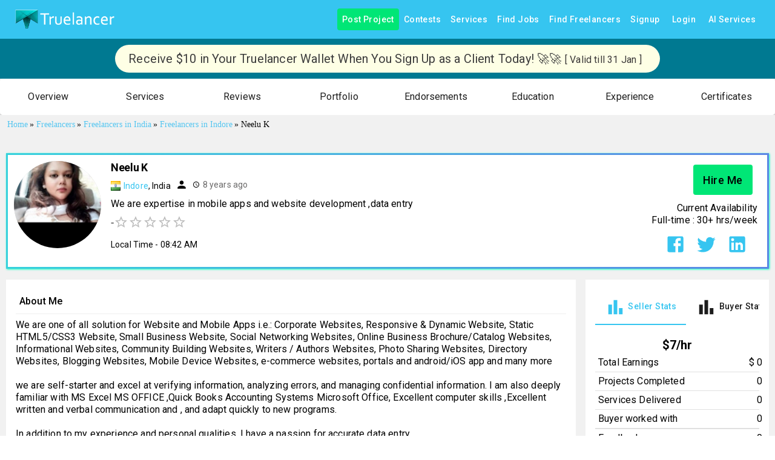

--- FILE ---
content_type: application/javascript; charset=utf-8
request_url: https://www.truelancer.com/_next/static/chunks/pages/_app-58910ef29f2b84af.js
body_size: 81515
content:
(self.webpackChunk_N_E=self.webpackChunk_N_E||[]).push([[92888],{48711:function(e,t,n){"use strict";n.d(t,{Z:function(){return eg}});var r=!1;function i(e){if(e.sheet)return e.sheet;for(var t=0;t<document.styleSheets.length;t++)if(document.styleSheets[t].ownerNode===e)return document.styleSheets[t]}function o(e){var t=document.createElement("style");return t.setAttribute("data-emotion",e.key),void 0!==e.nonce&&t.setAttribute("nonce",e.nonce),t.appendChild(document.createTextNode("")),t.setAttribute("data-s",""),t}var a=function(){function e(e){var t=this;this._insertTag=function(e){var n;n=0===t.tags.length?t.insertionPoint?t.insertionPoint.nextSibling:t.prepend?t.container.firstChild:t.before:t.tags[t.tags.length-1].nextSibling,t.container.insertBefore(e,n),t.tags.push(e)},this.isSpeedy=void 0===e.speedy?!r:e.speedy,this.tags=[],this.ctr=0,this.nonce=e.nonce,this.key=e.key,this.container=e.container,this.prepend=e.prepend,this.insertionPoint=e.insertionPoint,this.before=null}var t=e.prototype;return t.hydrate=function(e){e.forEach(this._insertTag)},t.insert=function(e){this.ctr%(this.isSpeedy?65e3:1)==0&&this._insertTag(o(this));var t=this.tags[this.tags.length-1];if(this.isSpeedy){var n=i(t);try{n.insertRule(e,n.cssRules.length)}catch(e){}}else t.appendChild(document.createTextNode(e));this.ctr++},t.flush=function(){this.tags.forEach(function(e){var t;return null==(t=e.parentNode)?void 0:t.removeChild(e)}),this.tags=[],this.ctr=0},e}(),s=Math.abs,l=String.fromCharCode,u=Object.assign;function c(e,t){return 45^m(e,0)?(((t<<2^m(e,0))<<2^m(e,1))<<2^m(e,2))<<2^m(e,3):0}function d(e){return e.trim()}function f(e,t){return(e=t.exec(e))?e[0]:e}function p(e,t,n){return e.replace(t,n)}function h(e,t){return e.indexOf(t)}function m(e,t){return 0|e.charCodeAt(t)}function g(e,t,n){return e.slice(t,n)}function y(e){return e.length}function v(e){return e.length}function b(e,t){return t.push(e),e}function w(e,t){return e.map(t).join("")}var _=1,k=1,x=0,S=0,O=0,M="";function P(e,t,n,r,i,o,a){return{value:e,root:t,parent:n,type:r,props:i,children:o,line:_,column:k,length:a,return:""}}function C(e,t){return u(P("",null,null,"",null,null,0),e,{length:-e.length},t)}function j(){return O}function T(){return O=S>0?m(M,--S):0,k--,10===O&&(k=1,_--),O}function Z(){return O=S<x?m(M,S++):0,k++,10===O&&(k=1,_++),O}function D(){return m(M,S)}function A(){return S}function E(e,t){return g(M,e,t)}function N(e){switch(e){case 0:case 9:case 10:case 13:case 32:return 5;case 33:case 43:case 44:case 47:case 62:case 64:case 126:case 59:case 123:case 125:return 4;case 58:return 3;case 34:case 39:case 40:case 91:return 2;case 41:case 93:return 1}return 0}function R(e){return _=k=1,x=y(M=e),S=0,[]}function Y(e){return M="",e}function I(e){return d(E(S-1,z(91===e?e+2:40===e?e+1:e)))}function $(e){for(;O=D();)if(O<33)Z();else break;return N(e)>2||N(O)>3?"":" "}function L(e,t){for(;--t&&Z()&&!(O<48)&&!(O>102)&&(!(O>57)||!(O<65))&&(!(O>70)||!(O<97)););return E(e,A()+(t<6&&32==D()&&32==Z()))}function z(e){for(;Z();)switch(O){case e:return S;case 34:case 39:34!==e&&39!==e&&z(O);break;case 40:41===e&&z(e);break;case 92:Z()}return S}function W(e,t){for(;Z();)if(e+O===57)break;else if(e+O===84&&47===D())break;return"/*"+E(t,S-1)+"*"+l(47===e?e:Z())}function U(e){for(;!N(D());)Z();return E(e,S)}var F="-ms-",H="-moz-",q="-webkit-",V="comm",G="rule",B="decl",K="@import",J="@keyframes",X="@layer";function Q(e,t){for(var n="",r=v(e),i=0;i<r;i++)n+=t(e[i],i,e,t)||"";return n}function ee(e,t,n,r){switch(e.type){case X:if(e.children.length)break;case K:case B:return e.return=e.return||e.value;case V:return"";case J:return e.return=e.value+"{"+Q(e.children,r)+"}";case G:e.value=e.props.join(",")}return y(n=Q(e.children,r))?e.return=e.value+"{"+n+"}":""}function et(e){var t=v(e);return function(n,r,i,o){for(var a="",s=0;s<t;s++)a+=e[s](n,r,i,o)||"";return a}}function en(e){return function(t){!t.root&&(t=t.return)&&e(t)}}function er(e){return Y(ei("",null,null,null,[""],e=R(e),0,[0],e))}function ei(e,t,n,r,i,o,a,s,u){for(var c=0,d=0,f=a,g=0,v=0,w=0,_=1,k=1,x=1,S=0,O="",M=i,P=o,C=r,j=O;k;)switch(w=S,S=Z()){case 40:if(108!=w&&58==m(j,f-1)){-1!=h(j+=p(I(S),"&","&\f"),"&\f")&&(x=-1);break}case 34:case 39:case 91:j+=I(S);break;case 9:case 10:case 13:case 32:j+=$(w);break;case 92:j+=L(A()-1,7);continue;case 47:switch(D()){case 42:case 47:b(ea(W(Z(),A()),t,n),u);break;default:j+="/"}break;case 123*_:s[c++]=y(j)*x;case 125*_:case 59:case 0:switch(S){case 0:case 125:k=0;case 59+d:-1==x&&(j=p(j,/\f/g,"")),v>0&&y(j)-f&&b(v>32?es(j+";",r,n,f-1):es(p(j," ","")+";",r,n,f-2),u);break;case 59:j+=";";default:if(b(C=eo(j,t,n,c,d,i,s,O,M=[],P=[],f),o),123===S){if(0===d)ei(j,t,C,C,M,o,f,s,P);else switch(99===g&&110===m(j,3)?100:g){case 100:case 108:case 109:case 115:ei(e,C,C,r&&b(eo(e,C,C,0,0,i,s,O,i,M=[],f),P),i,P,f,s,r?M:P);break;default:ei(j,C,C,C,[""],P,0,s,P)}}}c=d=v=0,_=x=1,O=j="",f=a;break;case 58:f=1+y(j),v=w;default:if(_<1){if(123==S)--_;else if(125==S&&0==_++&&125==T())continue}switch(j+=l(S),S*_){case 38:x=d>0?1:(j+="\f",-1);break;case 44:s[c++]=(y(j)-1)*x,x=1;break;case 64:45===D()&&(j+=I(Z())),g=D(),d=f=y(O=j+=U(A())),S++;break;case 45:45===w&&2==y(j)&&(_=0)}}return o}function eo(e,t,n,r,i,o,a,l,u,c,f){for(var h=i-1,m=0===i?o:[""],y=v(m),b=0,w=0,_=0;b<r;++b)for(var k=0,x=g(e,h+1,h=s(w=a[b])),S=e;k<y;++k)(S=d(w>0?m[k]+" "+x:p(x,/&\f/g,m[k])))&&(u[_++]=S);return P(e,t,n,0===i?G:l,u,c,f)}function ea(e,t,n){return P(e,t,n,V,l(j()),g(e,2,-2),0)}function es(e,t,n,r){return P(e,t,n,B,g(e,0,r),g(e,r+1,-1),r)}var el=function(e,t,n){for(var r=0,i=0;r=i,i=D(),38===r&&12===i&&(t[n]=1),!N(i);)Z();return E(e,S)},eu=function(e,t){var n=-1,r=44;do switch(N(r)){case 0:38===r&&12===D()&&(t[n]=1),e[n]+=el(S-1,t,n);break;case 2:e[n]+=I(r);break;case 4:if(44===r){e[++n]=58===D()?"&\f":"",t[n]=e[n].length;break}default:e[n]+=l(r)}while(r=Z());return e},ec=function(e,t){return Y(eu(R(e),t))},ed=new WeakMap,ef=function(e){if("rule"===e.type&&e.parent&&!(e.length<1)){for(var t=e.value,n=e.parent,r=e.column===n.column&&e.line===n.line;"rule"!==n.type;)if(!(n=n.parent))return;if((1!==e.props.length||58===t.charCodeAt(0)||ed.get(n))&&!r){ed.set(e,!0);for(var i=[],o=ec(t,i),a=n.props,s=0,l=0;s<o.length;s++)for(var u=0;u<a.length;u++,l++)e.props[l]=i[s]?o[s].replace(/&\f/g,a[u]):a[u]+" "+o[s]}}},ep=function(e){if("decl"===e.type){var t=e.value;108===t.charCodeAt(0)&&98===t.charCodeAt(2)&&(e.return="",e.value="")}};function eh(e,t){switch(c(e,t)){case 5103:return q+"print-"+e+e;case 5737:case 4201:case 3177:case 3433:case 1641:case 4457:case 2921:case 5572:case 6356:case 5844:case 3191:case 6645:case 3005:case 6391:case 5879:case 5623:case 6135:case 4599:case 4855:case 4215:case 6389:case 5109:case 5365:case 5621:case 3829:return q+e+e;case 5349:case 4246:case 4810:case 6968:case 2756:return q+e+H+e+F+e+e;case 6828:case 4268:return q+e+F+e+e;case 6165:return q+e+F+"flex-"+e+e;case 5187:return q+e+p(e,/(\w+).+(:[^]+)/,q+"box-$1$2"+F+"flex-$1$2")+e;case 5443:return q+e+F+"flex-item-"+p(e,/flex-|-self/,"")+e;case 4675:return q+e+F+"flex-line-pack"+p(e,/align-content|flex-|-self/,"")+e;case 5548:return q+e+F+p(e,"shrink","negative")+e;case 5292:return q+e+F+p(e,"basis","preferred-size")+e;case 6060:return q+"box-"+p(e,"-grow","")+q+e+F+p(e,"grow","positive")+e;case 4554:return q+p(e,/([^-])(transform)/g,"$1"+q+"$2")+e;case 6187:return p(p(p(e,/(zoom-|grab)/,q+"$1"),/(image-set)/,q+"$1"),e,"")+e;case 5495:case 3959:return p(e,/(image-set\([^]*)/,q+"$1$`$1");case 4968:return p(p(e,/(.+:)(flex-)?(.*)/,q+"box-pack:$3"+F+"flex-pack:$3"),/s.+-b[^;]+/,"justify")+q+e+e;case 4095:case 3583:case 4068:case 2532:return p(e,/(.+)-inline(.+)/,q+"$1$2")+e;case 8116:case 7059:case 5753:case 5535:case 5445:case 5701:case 4933:case 4677:case 5533:case 5789:case 5021:case 4765:if(y(e)-1-t>6)switch(m(e,t+1)){case 109:if(45!==m(e,t+4))break;case 102:return p(e,/(.+:)(.+)-([^]+)/,"$1"+q+"$2-$3$1"+H+(108==m(e,t+3)?"$3":"$2-$3"))+e;case 115:return~h(e,"stretch")?eh(p(e,"stretch","fill-available"),t)+e:e}break;case 4949:if(115!==m(e,t+1))break;case 6444:switch(m(e,y(e)-3-(~h(e,"!important")&&10))){case 107:return p(e,":",":"+q)+e;case 101:return p(e,/(.+:)([^;!]+)(;|!.+)?/,"$1"+q+(45===m(e,14)?"inline-":"")+"box$3$1"+q+"$2$3$1"+F+"$2box$3")+e}break;case 5936:switch(m(e,t+11)){case 114:return q+e+F+p(e,/[svh]\w+-[tblr]{2}/,"tb")+e;case 108:return q+e+F+p(e,/[svh]\w+-[tblr]{2}/,"tb-rl")+e;case 45:return q+e+F+p(e,/[svh]\w+-[tblr]{2}/,"lr")+e}return q+e+F+e+e}return e}var em=[function(e,t,n,r){if(e.length>-1&&!e.return)switch(e.type){case B:e.return=eh(e.value,e.length);break;case J:return Q([C(e,{value:p(e.value,"@","@"+q)})],r);case G:if(e.length)return w(e.props,function(t){switch(f(t,/(::plac\w+|:read-\w+)/)){case":read-only":case":read-write":return Q([C(e,{props:[p(t,/:(read-\w+)/,":"+H+"$1")]})],r);case"::placeholder":return Q([C(e,{props:[p(t,/:(plac\w+)/,":"+q+"input-$1")]}),C(e,{props:[p(t,/:(plac\w+)/,":"+H+"$1")]}),C(e,{props:[p(t,/:(plac\w+)/,F+"input-$1")]})],r)}return""})}}],eg=function(e){var t,n,r,i=e.key;if("css"===i){var o=document.querySelectorAll("style[data-emotion]:not([data-s])");Array.prototype.forEach.call(o,function(e){-1!==e.getAttribute("data-emotion").indexOf(" ")&&(document.head.appendChild(e),e.setAttribute("data-s",""))})}var s=e.stylisPlugins||em,l={},u=[];t=e.container||document.head,Array.prototype.forEach.call(document.querySelectorAll('style[data-emotion^="'+i+' "]'),function(e){for(var t=e.getAttribute("data-emotion").split(" "),n=1;n<t.length;n++)l[t[n]]=!0;u.push(e)});var c=et([ef,ep].concat(s,[ee,en(function(e){r.insert(e)})])),d=function(e){return Q(er(e),c)};n=function(e,t,n,i){r=n,d(e?e+"{"+t.styles+"}":t.styles),i&&(f.inserted[t.name]=!0)};var f={key:i,sheet:new a({key:i,container:t,nonce:e.nonce,speedy:e.speedy,prepend:e.prepend,insertionPoint:e.insertionPoint}),nonce:e.nonce,inserted:l,registered:{},insert:n};return f.sheet.hydrate(u),f}},45042:function(e,t,n){"use strict";function r(e){var t=Object.create(null);return function(n){return void 0===t[n]&&(t[n]=e(n)),t[n]}}n.d(t,{Z:function(){return r}})},87685:function(e,t,n){"use strict";n.d(t,{C:function(){return c},E:function(){return v},T:function(){return p},_:function(){return d},c:function(){return g},h:function(){return h},w:function(){return f}});var r=n(67294),i=n(48711),o=n(70444),a=n(85662),s=n(27278),l=!1,u=r.createContext("undefined"!=typeof HTMLElement?(0,i.Z)({key:"css"}):null),c=u.Provider,d=function(){return(0,r.useContext)(u)},f=function(e){return(0,r.forwardRef)(function(t,n){return e(t,(0,r.useContext)(u),n)})},p=r.createContext({}),h={}.hasOwnProperty,m="__EMOTION_TYPE_PLEASE_DO_NOT_USE__",g=function(e,t){var n={};for(var r in t)h.call(t,r)&&(n[r]=t[r]);return n[m]=e,n},y=function(e){var t=e.cache,n=e.serialized,r=e.isStringTag;return(0,o.hC)(t,n,r),(0,s.L)(function(){return(0,o.My)(t,n,r)}),null},v=f(function(e,t,n){var i=e.css;"string"==typeof i&&void 0!==t.registered[i]&&(i=t.registered[i]);var s=e[m],u=[i],c="";"string"==typeof e.className?c=(0,o.fp)(t.registered,u,e.className):null!=e.className&&(c=e.className+" ");var d=(0,a.O)(u,void 0,r.useContext(p));c+=t.key+"-"+d.name;var f={};for(var g in e)h.call(e,g)&&"css"!==g&&g!==m&&!l&&(f[g]=e[g]);return f.className=c,n&&(f.ref=n),r.createElement(r.Fragment,null,r.createElement(y,{cache:t,serialized:d,isStringTag:"string"==typeof s}),r.createElement(s,f))})},70917:function(e,t,n){"use strict";n.d(t,{F4:function(){return d},iv:function(){return c},xB:function(){return u}});var r=n(87685),i=n(67294),o=n(70444),a=n(27278),s=n(85662);n(48711),n(8679);var l=function(e,t){var n=arguments;if(null==t||!r.h.call(t,"css"))return i.createElement.apply(void 0,n);var o=n.length,a=Array(o);a[0]=r.E,a[1]=(0,r.c)(e,t);for(var s=2;s<o;s++)a[s]=n[s];return i.createElement.apply(null,a)};!function(e){var t;t||(t=e.JSX||(e.JSX={}))}(l||(l={}));var u=(0,r.w)(function(e,t){var n=e.styles,l=(0,s.O)([n],void 0,i.useContext(r.T)),u=i.useRef();return(0,a.j)(function(){var e=t.key+"-global",n=new t.sheet.constructor({key:e,nonce:t.sheet.nonce,container:t.sheet.container,speedy:t.sheet.isSpeedy}),r=!1,i=document.querySelector('style[data-emotion="'+e+" "+l.name+'"]');return t.sheet.tags.length&&(n.before=t.sheet.tags[0]),null!==i&&(r=!0,i.setAttribute("data-emotion",e),n.hydrate([i])),u.current=[n,r],function(){n.flush()}},[t]),(0,a.j)(function(){var e=u.current,n=e[0];if(e[1]){e[1]=!1;return}if(void 0!==l.next&&(0,o.My)(t,l.next,!0),n.tags.length){var r=n.tags[n.tags.length-1].nextElementSibling;n.before=r,n.flush()}t.insert("",l,n,!1)},[t,l.name]),null});function c(){for(var e=arguments.length,t=Array(e),n=0;n<e;n++)t[n]=arguments[n];return(0,s.O)(t)}function d(){var e=c.apply(void 0,arguments),t="animation-"+e.name;return{name:t,styles:"@keyframes "+t+"{"+e.styles+"}",anim:1,toString:function(){return"_EMO_"+this.name+"_"+this.styles+"_EMO_"}}}},85662:function(e,t,n){"use strict";function r(e){for(var t,n=0,r=0,i=e.length;i>=4;++r,i-=4)t=(65535&(t=255&e.charCodeAt(r)|(255&e.charCodeAt(++r))<<8|(255&e.charCodeAt(++r))<<16|(255&e.charCodeAt(++r))<<24))*1540483477+((t>>>16)*59797<<16),t^=t>>>24,n=(65535&t)*1540483477+((t>>>16)*59797<<16)^(65535&n)*1540483477+((n>>>16)*59797<<16);switch(i){case 3:n^=(255&e.charCodeAt(r+2))<<16;case 2:n^=(255&e.charCodeAt(r+1))<<8;case 1:n^=255&e.charCodeAt(r),n=(65535&n)*1540483477+((n>>>16)*59797<<16)}return n^=n>>>13,(((n=(65535&n)*1540483477+((n>>>16)*59797<<16))^n>>>15)>>>0).toString(36)}n.d(t,{O:function(){return v}});var i,o={animationIterationCount:1,aspectRatio:1,borderImageOutset:1,borderImageSlice:1,borderImageWidth:1,boxFlex:1,boxFlexGroup:1,boxOrdinalGroup:1,columnCount:1,columns:1,flex:1,flexGrow:1,flexPositive:1,flexShrink:1,flexNegative:1,flexOrder:1,gridRow:1,gridRowEnd:1,gridRowSpan:1,gridRowStart:1,gridColumn:1,gridColumnEnd:1,gridColumnSpan:1,gridColumnStart:1,msGridRow:1,msGridRowSpan:1,msGridColumn:1,msGridColumnSpan:1,fontWeight:1,lineHeight:1,opacity:1,order:1,orphans:1,scale:1,tabSize:1,widows:1,zIndex:1,zoom:1,WebkitLineClamp:1,fillOpacity:1,floodOpacity:1,stopOpacity:1,strokeDasharray:1,strokeDashoffset:1,strokeMiterlimit:1,strokeOpacity:1,strokeWidth:1},a=n(45042),s=!1,l=/[A-Z]|^ms/g,u=/_EMO_([^_]+?)_([^]*?)_EMO_/g,c=function(e){return 45===e.charCodeAt(1)},d=function(e){return null!=e&&"boolean"!=typeof e},f=(0,a.Z)(function(e){return c(e)?e:e.replace(l,"-$&").toLowerCase()}),p=function(e,t){switch(e){case"animation":case"animationName":if("string"==typeof t)return t.replace(u,function(e,t,n){return i={name:t,styles:n,next:i},t})}return 1===o[e]||c(e)||"number"!=typeof t||0===t?t:t+"px"},h="Component selectors can only be used in conjunction with @emotion/babel-plugin, the swc Emotion plugin, or another Emotion-aware compiler transform.";function m(e,t,n){if(null==n)return"";var r=n;if(void 0!==r.__emotion_styles)return r;switch(typeof n){case"boolean":return"";case"object":var o=n;if(1===o.anim)return i={name:o.name,styles:o.styles,next:i},o.name;var a=n;if(void 0!==a.styles){var s=a.next;if(void 0!==s)for(;void 0!==s;)i={name:s.name,styles:s.styles,next:i},s=s.next;return a.styles+";"}return g(e,t,n);case"function":if(void 0!==e){var l=i,u=n(e);return i=l,m(e,t,u)}}var c=n;if(null==t)return c;var d=t[c];return void 0!==d?d:c}function g(e,t,n){var r="";if(Array.isArray(n))for(var i=0;i<n.length;i++)r+=m(e,t,n[i])+";";else for(var o in n){var a=n[o];if("object"!=typeof a){var l=a;null!=t&&void 0!==t[l]?r+=o+"{"+t[l]+"}":d(l)&&(r+=f(o)+":"+p(o,l)+";")}else{if("NO_COMPONENT_SELECTOR"===o&&s)throw Error(h);if(Array.isArray(a)&&"string"==typeof a[0]&&(null==t||void 0===t[a[0]]))for(var u=0;u<a.length;u++)d(a[u])&&(r+=f(o)+":"+p(o,a[u])+";");else{var c=m(e,t,a);switch(o){case"animation":case"animationName":r+=f(o)+":"+c+";";break;default:r+=o+"{"+c+"}"}}}}return r}var y=/label:\s*([^\s;{]+)\s*(;|$)/g;function v(e,t,n){if(1===e.length&&"object"==typeof e[0]&&null!==e[0]&&void 0!==e[0].styles)return e[0];var o,a=!0,s="";i=void 0;var l=e[0];null==l||void 0===l.raw?(a=!1,s+=m(n,t,l)):s+=l[0];for(var u=1;u<e.length;u++)s+=m(n,t,e[u]),a&&(s+=l[u]);y.lastIndex=0;for(var c="";null!==(o=y.exec(s));)c+="-"+o[1];return{name:r(s)+c,styles:s,next:i}}},27278:function(e,t,n){"use strict";n.d(t,{L:function(){return s},j:function(){return l}});var r,i=n(67294),o=function(e){return e()},a=!!(r||(r=n.t(i,2))).useInsertionEffect&&(r||(r=n.t(i,2))).useInsertionEffect,s=a||o,l=a||i.useLayoutEffect},70444:function(e,t,n){"use strict";n.d(t,{My:function(){return a},fp:function(){return i},hC:function(){return o}});var r=!0;function i(e,t,n){var r="";return n.split(" ").forEach(function(n){void 0!==e[n]?t.push(e[n]+";"):n&&(r+=n+" ")}),r}var o=function(e,t,n){var i=e.key+"-"+t.name;(!1===n||!1===r)&&void 0===e.registered[i]&&(e.registered[i]=t.styles)},a=function(e,t,n){o(e,t,n);var r=e.key+"-"+t.name;if(void 0===e.inserted[t.name]){var i=t;do e.insert(t===i?"."+r:"",i,e.sheet,!0),i=i.next;while(void 0!==i)}}},44819:function(e,t,n){"use strict";let r=n(67294).createContext(null);t.Z=r},56760:function(e,t,n){"use strict";n.d(t,{Z:function(){return o}});var r=n(67294),i=n(44819);function o(){return r.useContext(i.Z)}},41234:function(e,t,n){"use strict";n.d(t,{Z:function(){return a}}),n(67294);var r=n(70917),i=n(85893);function o(e){return null==e||0===Object.keys(e).length}function a(e){let{styles:t,defaultTheme:n={}}=e,a="function"==typeof t?e=>t(o(e)?n:e):t;return(0,i.jsx)(r.xB,{styles:a})}},94810:function(e,t,n){"use strict";n.d(t,{Z:function(){return u}});var r=n(67294),i=n(87685),o=n(48711),a=n(85893);function s(e,t){let n=(0,o.Z)({key:"css",prepend:e});if(t){let e=n.insert;n.insert=(...t)=>(t[1].styles.match(/^@layer\s+[^{]*$/)||(t[1].styles=`@layer mui {${t[1].styles}}`),e(...t))}return n}let l=new Map;function u(e){let{injectFirst:t,enableCssLayer:n,children:o}=e,u=r.useMemo(()=>{let e=`${t}-${n}`;if("object"==typeof document&&l.has(e))return l.get(e);let r=s(t,n);return l.set(e,r),r},[t,n]);return t||n?(0,a.jsx)(i.C,{value:u,children:o}):o}},49731:function(e,t,n){"use strict";n.r(t),n.d(t,{GlobalStyles:function(){return k.Z},StyledEngineProvider:function(){return _.Z},ThemeContext:function(){return i.T},css:function(){return w.iv},default:function(){return x},internal_processStyles:function(){return S},internal_serializeStyles:function(){return M},keyframes:function(){return w.F4}});var r=n(87462),i=n(87685),o=n(85662),a=n(27278),s=n(70444),l=n(67294),u=n(45042),c=/^((children|dangerouslySetInnerHTML|key|ref|autoFocus|defaultValue|defaultChecked|innerHTML|suppressContentEditableWarning|suppressHydrationWarning|valueLink|abbr|accept|acceptCharset|accessKey|action|allow|allowUserMedia|allowPaymentRequest|allowFullScreen|allowTransparency|alt|async|autoComplete|autoPlay|capture|cellPadding|cellSpacing|challenge|charSet|checked|cite|classID|className|cols|colSpan|content|contentEditable|contextMenu|controls|controlsList|coords|crossOrigin|data|dateTime|decoding|default|defer|dir|disabled|disablePictureInPicture|disableRemotePlayback|download|draggable|encType|enterKeyHint|fetchpriority|fetchPriority|form|formAction|formEncType|formMethod|formNoValidate|formTarget|frameBorder|headers|height|hidden|high|href|hrefLang|htmlFor|httpEquiv|id|inputMode|integrity|is|keyParams|keyType|kind|label|lang|list|loading|loop|low|marginHeight|marginWidth|max|maxLength|media|mediaGroup|method|min|minLength|multiple|muted|name|nonce|noValidate|open|optimum|pattern|placeholder|playsInline|popover|popoverTarget|popoverTargetAction|poster|preload|profile|radioGroup|readOnly|referrerPolicy|rel|required|reversed|role|rows|rowSpan|sandbox|scope|scoped|scrolling|seamless|selected|shape|size|sizes|slot|span|spellCheck|src|srcDoc|srcLang|srcSet|start|step|style|summary|tabIndex|target|title|translate|type|useMap|value|width|wmode|wrap|about|datatype|inlist|prefix|property|resource|typeof|vocab|autoCapitalize|autoCorrect|autoSave|color|incremental|fallback|inert|itemProp|itemScope|itemType|itemID|itemRef|on|option|results|security|unselectable|accentHeight|accumulate|additive|alignmentBaseline|allowReorder|alphabetic|amplitude|arabicForm|ascent|attributeName|attributeType|autoReverse|azimuth|baseFrequency|baselineShift|baseProfile|bbox|begin|bias|by|calcMode|capHeight|clip|clipPathUnits|clipPath|clipRule|colorInterpolation|colorInterpolationFilters|colorProfile|colorRendering|contentScriptType|contentStyleType|cursor|cx|cy|d|decelerate|descent|diffuseConstant|direction|display|divisor|dominantBaseline|dur|dx|dy|edgeMode|elevation|enableBackground|end|exponent|externalResourcesRequired|fill|fillOpacity|fillRule|filter|filterRes|filterUnits|floodColor|floodOpacity|focusable|fontFamily|fontSize|fontSizeAdjust|fontStretch|fontStyle|fontVariant|fontWeight|format|from|fr|fx|fy|g1|g2|glyphName|glyphOrientationHorizontal|glyphOrientationVertical|glyphRef|gradientTransform|gradientUnits|hanging|horizAdvX|horizOriginX|ideographic|imageRendering|in|in2|intercept|k|k1|k2|k3|k4|kernelMatrix|kernelUnitLength|kerning|keyPoints|keySplines|keyTimes|lengthAdjust|letterSpacing|lightingColor|limitingConeAngle|local|markerEnd|markerMid|markerStart|markerHeight|markerUnits|markerWidth|mask|maskContentUnits|maskUnits|mathematical|mode|numOctaves|offset|opacity|operator|order|orient|orientation|origin|overflow|overlinePosition|overlineThickness|panose1|paintOrder|pathLength|patternContentUnits|patternTransform|patternUnits|pointerEvents|points|pointsAtX|pointsAtY|pointsAtZ|preserveAlpha|preserveAspectRatio|primitiveUnits|r|radius|refX|refY|renderingIntent|repeatCount|repeatDur|requiredExtensions|requiredFeatures|restart|result|rotate|rx|ry|scale|seed|shapeRendering|slope|spacing|specularConstant|specularExponent|speed|spreadMethod|startOffset|stdDeviation|stemh|stemv|stitchTiles|stopColor|stopOpacity|strikethroughPosition|strikethroughThickness|string|stroke|strokeDasharray|strokeDashoffset|strokeLinecap|strokeLinejoin|strokeMiterlimit|strokeOpacity|strokeWidth|surfaceScale|systemLanguage|tableValues|targetX|targetY|textAnchor|textDecoration|textRendering|textLength|to|transform|u1|u2|underlinePosition|underlineThickness|unicode|unicodeBidi|unicodeRange|unitsPerEm|vAlphabetic|vHanging|vIdeographic|vMathematical|values|vectorEffect|version|vertAdvY|vertOriginX|vertOriginY|viewBox|viewTarget|visibility|widths|wordSpacing|writingMode|x|xHeight|x1|x2|xChannelSelector|xlinkActuate|xlinkArcrole|xlinkHref|xlinkRole|xlinkShow|xlinkTitle|xlinkType|xmlBase|xmlns|xmlnsXlink|xmlLang|xmlSpace|y|y1|y2|yChannelSelector|z|zoomAndPan|for|class|autofocus)|(([Dd][Aa][Tt][Aa]|[Aa][Rr][Ii][Aa]|x)-.*))$/,d=(0,u.Z)(function(e){return c.test(e)||111===e.charCodeAt(0)&&110===e.charCodeAt(1)&&91>e.charCodeAt(2)}),f=!1,p=d,h=function(e){return"theme"!==e},m=function(e){return"string"==typeof e&&e.charCodeAt(0)>96?p:h},g=function(e,t,n){var r;if(t){var i=t.shouldForwardProp;r=e.__emotion_forwardProp&&i?function(t){return e.__emotion_forwardProp(t)&&i(t)}:i}return"function"!=typeof r&&n&&(r=e.__emotion_forwardProp),r},y=function(e){var t=e.cache,n=e.serialized,r=e.isStringTag;return(0,s.hC)(t,n,r),(0,a.L)(function(){return(0,s.My)(t,n,r)}),null},v=["a","abbr","address","area","article","aside","audio","b","base","bdi","bdo","big","blockquote","body","br","button","canvas","caption","cite","code","col","colgroup","data","datalist","dd","del","details","dfn","dialog","div","dl","dt","em","embed","fieldset","figcaption","figure","footer","form","h1","h2","h3","h4","h5","h6","head","header","hgroup","hr","html","i","iframe","img","input","ins","kbd","keygen","label","legend","li","link","main","map","mark","marquee","menu","menuitem","meta","meter","nav","noscript","object","ol","optgroup","option","output","p","param","picture","pre","progress","q","rp","rt","ruby","s","samp","script","section","select","small","source","span","strong","style","sub","summary","sup","table","tbody","td","textarea","tfoot","th","thead","time","title","tr","track","u","ul","var","video","wbr","circle","clipPath","defs","ellipse","foreignObject","g","image","line","linearGradient","mask","path","pattern","polygon","polyline","radialGradient","rect","stop","svg","text","tspan"],b=(function e(t,n){var a,u,c=t.__emotion_real===t,d=c&&t.__emotion_base||t;void 0!==n&&(a=n.label,u=n.target);var p=g(t,n,c),h=p||m(d),v=!h("as");return function(){var b=arguments,w=c&&void 0!==t.__emotion_styles?t.__emotion_styles.slice(0):[];if(void 0!==a&&w.push("label:"+a+";"),null==b[0]||void 0===b[0].raw)w.push.apply(w,b);else{var _=b[0];w.push(_[0]);for(var k=b.length,x=1;x<k;x++)w.push(b[x],_[x])}var S=(0,i.w)(function(e,t,n){var r=v&&e.as||d,a="",c=[],f=e;if(null==e.theme){for(var g in f={},e)f[g]=e[g];f.theme=l.useContext(i.T)}"string"==typeof e.className?a=(0,s.fp)(t.registered,c,e.className):null!=e.className&&(a=e.className+" ");var b=(0,o.O)(w.concat(c),t.registered,f);a+=t.key+"-"+b.name,void 0!==u&&(a+=" "+u);var _=v&&void 0===p?m(r):h,k={};for(var x in e)(!v||"as"!==x)&&_(x)&&(k[x]=e[x]);return k.className=a,n&&(k.ref=n),l.createElement(l.Fragment,null,l.createElement(y,{cache:t,serialized:b,isStringTag:"string"==typeof r}),l.createElement(r,k))});return S.displayName=void 0!==a?a:"Styled("+("string"==typeof d?d:d.displayName||d.name||"Component")+")",S.defaultProps=t.defaultProps,S.__emotion_real=S,S.__emotion_base=d,S.__emotion_styles=w,S.__emotion_forwardProp=p,Object.defineProperty(S,"toString",{value:function(){return void 0===u&&f?"NO_COMPONENT_SELECTOR":"."+u}}),S.withComponent=function(t,i){return e(t,(0,r.Z)({},n,i,{shouldForwardProp:g(S,i,!0)})).apply(void 0,w)},S}}).bind(null);v.forEach(function(e){b[e]=b(e)});var w=n(70917),_=n(94810),k=n(41234);function x(e,t){return b(e,t)}let S=(e,t)=>{Array.isArray(e.__emotion_styles)&&(e.__emotion_styles=t(e.__emotion_styles))},O=[];function M(e){return O[0]=e,(0,o.O)(O)}},2101:function(e,t,n){"use strict";var r,i=n(64836);r={value:!0},t.Fq=v,r=M,r=void 0,t._j=w,r=c,t._4=S,t.mi=y,r=g,r=l,t.ve=m,t.$n=k,t.zp=b,t.LR=void 0,t.q8=_,t.fk=O,t.ux=x,r=p,r=h;var o=i(n(55480)),a=i(n(14800));function s(e,t=0,n=1){return(0,a.default)(e,t,n)}function l(e){e=e.slice(1);let t=RegExp(`.{1,${e.length>=6?2:1}}`,"g"),n=e.match(t);return n&&1===n[0].length&&(n=n.map(e=>e+e)),n?`rgb${4===n.length?"a":""}(${n.map((e,t)=>t<3?parseInt(e,16):Math.round(parseInt(e,16)/255*1e3)/1e3).join(", ")})`:""}function u(e){let t=e.toString(16);return 1===t.length?`0${t}`:t}function c(e){let t;if(e.type)return e;if("#"===e.charAt(0))return c(l(e));let n=e.indexOf("("),r=e.substring(0,n);if(-1===["rgb","rgba","hsl","hsla","color"].indexOf(r))throw Error((0,o.default)(9,e));let i=e.substring(n+1,e.length-1);if("color"===r){if(t=(i=i.split(" ")).shift(),4===i.length&&"/"===i[3].charAt(0)&&(i[3]=i[3].slice(1)),-1===["srgb","display-p3","a98-rgb","prophoto-rgb","rec-2020"].indexOf(t))throw Error((0,o.default)(10,t))}else i=i.split(",");return{type:r,values:i=i.map(e=>parseFloat(e)),colorSpace:t}}let d=e=>{let t=c(e);return t.values.slice(0,3).map((e,n)=>-1!==t.type.indexOf("hsl")&&0!==n?`${e}%`:e).join(" ")};r=d;let f=(e,t)=>{try{return d(e)}catch(t){return e}};function p(e){let{type:t,colorSpace:n}=e,{values:r}=e;return -1!==t.indexOf("rgb")?r=r.map((e,t)=>t<3?parseInt(e,10):e):-1!==t.indexOf("hsl")&&(r[1]=`${r[1]}%`,r[2]=`${r[2]}%`),r=-1!==t.indexOf("color")?`${n} ${r.join(" ")}`:`${r.join(", ")}`,`${t}(${r})`}function h(e){if(0===e.indexOf("#"))return e;let{values:t}=c(e);return`#${t.map((e,t)=>u(3===t?Math.round(255*e):e)).join("")}`}function m(e){let{values:t}=e=c(e),n=t[0],r=t[1]/100,i=t[2]/100,o=r*Math.min(i,1-i),a=(e,t=(e+n/30)%12)=>i-o*Math.max(Math.min(t-3,9-t,1),-1),s="rgb",l=[Math.round(255*a(0)),Math.round(255*a(8)),Math.round(255*a(4))];return"hsla"===e.type&&(s+="a",l.push(t[3])),p({type:s,values:l})}function g(e){let t="hsl"===(e=c(e)).type||"hsla"===e.type?c(m(e)).values:e.values;return Number((.2126*(t=t.map(t=>("color"!==e.type&&(t/=255),t<=.03928?t/12.92:((t+.055)/1.055)**2.4)))[0]+.7152*t[1]+.0722*t[2]).toFixed(3))}function y(e,t){let n=g(e),r=g(t);return(Math.max(n,r)+.05)/(Math.min(n,r)+.05)}function v(e,t){return e=c(e),t=s(t),("rgb"===e.type||"hsl"===e.type)&&(e.type+="a"),"color"===e.type?e.values[3]=`/${t}`:e.values[3]=t,p(e)}function b(e,t,n){try{return v(e,t)}catch(t){return e}}function w(e,t){if(e=c(e),t=s(t),-1!==e.type.indexOf("hsl"))e.values[2]*=1-t;else if(-1!==e.type.indexOf("rgb")||-1!==e.type.indexOf("color"))for(let n=0;n<3;n+=1)e.values[n]*=1-t;return p(e)}function _(e,t,n){try{return w(e,t)}catch(t){return e}}function k(e,t){if(e=c(e),t=s(t),-1!==e.type.indexOf("hsl"))e.values[2]+=(100-e.values[2])*t;else if(-1!==e.type.indexOf("rgb"))for(let n=0;n<3;n+=1)e.values[n]+=(255-e.values[n])*t;else if(-1!==e.type.indexOf("color"))for(let n=0;n<3;n+=1)e.values[n]+=(1-e.values[n])*t;return p(e)}function x(e,t,n){try{return k(e,t)}catch(t){return e}}function S(e,t=.15){return g(e)>.5?w(e,t):k(e,t)}function O(e,t,n){try{return S(e,t)}catch(t){return e}}function M(e,t,n,r=1){let i=(e,t)=>Math.round((e**(1/r)*(1-n)+t**(1/r)*n)**r),o=c(e),a=c(t);return p({type:"rgb",values:[i(o.values[0],a.values[0]),i(o.values[1],a.values[1]),i(o.values[2],a.values[2])]})}t.LR=f},58128:function(e,t,n){"use strict";var r,i=n(64836);r={value:!0},t.ZP=O,r=v,r=void 0;var o=i(n(10434)),a=i(n(7071)),s=m(n(49731)),l=n(58524);i(n(87641)),i(n(92125));var u=i(n(19926)),c=i(n(386));let d=["ownerState"],f=["variants"],p=["name","slot","skipVariantsResolver","skipSx","overridesResolver"];function h(e){if("function"!=typeof WeakMap)return null;var t=new WeakMap,n=new WeakMap;return(h=function(e){return e?n:t})(e)}function m(e,t){if(!t&&e&&e.__esModule)return e;if(null===e||"object"!=typeof e&&"function"!=typeof e)return{default:e};var n=h(t);if(n&&n.has(e))return n.get(e);var r={__proto__:null},i=Object.defineProperty&&Object.getOwnPropertyDescriptor;for(var o in e)if("default"!==o&&Object.prototype.hasOwnProperty.call(e,o)){var a=i?Object.getOwnPropertyDescriptor(e,o):null;a&&(a.get||a.set)?Object.defineProperty(r,o,a):r[o]=e[o]}return r.default=e,n&&n.set(e,r),r}function g(e){return 0===Object.keys(e).length}function y(e){return"string"==typeof e&&e.charCodeAt(0)>96}function v(e){return"ownerState"!==e&&"theme"!==e&&"sx"!==e&&"as"!==e}function b(e,t){return t&&e&&"object"==typeof e&&e.styles&&!e.styles.startsWith("@layer")&&(e.styles=`@layer ${t}{${String(e.styles)}}`),e}let w=r=(0,u.default)(),_=e=>e?e.charAt(0).toLowerCase()+e.slice(1):e;function k({defaultTheme:e,theme:t,themeId:n}){return g(t)?e:t[n]||t}function x(e){return e?(t,n)=>n[e]:null}function S(e,t,n){let{ownerState:r}=t,i=(0,a.default)(t,d),l="function"==typeof e?e((0,o.default)({ownerState:r},i)):e;if(Array.isArray(l))return l.flatMap(e=>S(e,(0,o.default)({ownerState:r},i),n));if(l&&"object"==typeof l&&Array.isArray(l.variants)){let{variants:e=[]}=l,t=(0,a.default)(l,f);return e.forEach(e=>{let a=!0;if("function"==typeof e.props?a=e.props((0,o.default)({ownerState:r},i,r)):Object.keys(e.props).forEach(t=>{(null==r?void 0:r[t])!==e.props[t]&&i[t]!==e.props[t]&&(a=!1)}),a){Array.isArray(t)||(t=[t]);let a="function"==typeof e.style?e.style((0,o.default)({ownerState:r},i,r)):e.style;t.push(n?b((0,s.internal_serializeStyles)(a),n):a)}}),t}return n?b((0,s.internal_serializeStyles)(l),n):l}function O(e={}){let{themeId:t,defaultTheme:n=w,rootShouldForwardProp:r=v,slotShouldForwardProp:i=v}=e,u=e=>(0,c.default)((0,o.default)({},e,{theme:k((0,o.default)({},e,{defaultTheme:n,themeId:t}))}));return u.__mui_systemSx=!0,(e,c={})=>{let d;(0,s.internal_processStyles)(e,e=>e.filter(e=>!(null!=e&&e.__mui_systemSx)));let{name:f,slot:h,skipVariantsResolver:m,skipSx:g,overridesResolver:b=x(_(h))}=c,w=(0,a.default)(c,p),O=f&&f.startsWith("Mui")||h?"components":"custom",M=void 0!==m?m:h&&"Root"!==h&&"root"!==h||!1,P=g||!1,C=v;"Root"===h||"root"===h?C=r:h?C=i:y(e)&&(C=void 0);let j=(0,s.default)(e,(0,o.default)({shouldForwardProp:C,label:d},w)),T=e=>"function"==typeof e&&e.__emotion_real!==e||(0,l.isPlainObject)(e)?r=>{let i=k({theme:r.theme,defaultTheme:n,themeId:t});return S(e,(0,o.default)({},r,{theme:i}),i.modularCssLayers?O:void 0)}:e,Z=(r,...i)=>{let a=T(r),s=i?i.map(T):[];f&&b&&s.push(e=>{let r=k((0,o.default)({},e,{defaultTheme:n,themeId:t}));if(!r.components||!r.components[f]||!r.components[f].styleOverrides)return null;let i=r.components[f].styleOverrides,a={};return Object.entries(i).forEach(([t,n])=>{a[t]=S(n,(0,o.default)({},e,{theme:r}),r.modularCssLayers?"theme":void 0)}),b(e,a)}),f&&!M&&s.push(e=>{var r;let i=k((0,o.default)({},e,{defaultTheme:n,themeId:t}));return S({variants:null==i||null==(r=i.components)||null==(r=r[f])?void 0:r.variants},(0,o.default)({},e,{theme:i}),i.modularCssLayers?"theme":void 0)}),P||s.push(u);let l=s.length-i.length;if(Array.isArray(r)&&l>0){let e=Array(l).fill("");(a=[...r,...e]).raw=[...r.raw,...e]}let c=j(a,...s);return e.muiName&&(c.muiName=e.muiName),c};return j.withConfig&&(Z.withConfig=j.withConfig),Z}}},32842:function(e,t,n){"use strict";n.d(t,{i:function(){return u}});var r=n(67294),i=n(35971),o=n(85893);let a=r.createContext(void 0);function s({value:e,children:t}){return(0,o.jsx)(a.Provider,{value:e,children:t})}function l(e){let{theme:t,name:n,props:r}=e;if(!t||!t.components||!t.components[n])return r;let o=t.components[n];return o.defaultProps?(0,i.Z)(o.defaultProps,r):o.styleOverrides||o.variants?r:(0,i.Z)(o,r)}function u({props:e,name:t}){return l({props:e,name:t,theme:{components:r.useContext(a)}})}t.Z=s},25723:function(e,t,n){"use strict";n(67294);var r=n(49731),i=n(41234),o=n(96682),a=n(85893);function s(e){let t=(0,r.internal_serializeStyles)(e);return e!==t&&t.styles?(t.styles.match(/^@layer\s+[^{]*$/)||(t.styles=`@layer global{${t.styles}}`),t):e}function l({styles:e,themeId:t,defaultTheme:n={}}){let r=(0,o.Z)(n),l=t&&r[t]||r,u="function"==typeof e?e(l):e;return l.modularCssLayers&&(u=Array.isArray(u)?u.map(e=>"function"==typeof e?s(e(l)):s(e)):s(u)),(0,a.jsx)(i.Z,{styles:u})}t.Z=l},82056:function(e,t,n){"use strict";n.d(t,{V:function(){return c}});var r=n(87462),i=n(63366),o=n(67294),a=n(85893);let s=["value"],l=o.createContext();function u(e){let{value:t}=e,n=(0,i.Z)(e,s);return(0,a.jsx)(l.Provider,(0,r.Z)({value:null==t||t},n))}let c=()=>{let e=o.useContext(l);return null!=e&&e};t.Z=u},3783:function(e,t,n){"use strict";n.d(t,{Z:function(){return _}});var r=n(87462),i=n(67294),o=n(56760),a=n(44819),s="function"==typeof Symbol&&Symbol.for?Symbol.for("mui.nested"):"__THEME_NESTED__",l=n(85893);function u(e,t){return"function"==typeof t?t(e):(0,r.Z)({},e,t)}var c=function(e){let{children:t,theme:n}=e,r=(0,o.Z)(),c=i.useMemo(()=>{let e=null===r?n:u(r,n);return null!=e&&(e[s]=null!==r),e},[n,r]);return(0,l.jsx)(a.Z.Provider,{value:c,children:t})},d=n(87685),f=n(34168),p=n(82056),h=n(32842),m=n(73546),g=n(92996),y=n(25723);function v(e){let t=(0,f.Z)(),n=(0,g.Z)()||"",{modularCssLayers:r}=e,i="mui.global, mui.components, mui.theme, mui.custom, mui.sx";return(i=r&&null===t?"string"==typeof r?r.replace(/mui(?!\.)/g,i):`@layer ${i};`:"",(0,m.Z)(()=>{var e,t;let r=document.querySelector("head");if(!r)return;let o=r.firstChild;if(i){if(o&&null!=(e=o.hasAttribute)&&e.call(o,"data-mui-layer-order")&&o.getAttribute("data-mui-layer-order")===n)return;let t=document.createElement("style");t.setAttribute("data-mui-layer-order",n),t.textContent=i,r.prepend(t)}else null==(t=r.querySelector(`style[data-mui-layer-order="${n}"]`))||t.remove()},[i,n]),i)?(0,l.jsx)(y.Z,{styles:i}):null}let b={};function w(e,t,n,o=!1){return i.useMemo(()=>{let i=e&&t[e]||t;if("function"==typeof n){let a=n(i),s=e?(0,r.Z)({},t,{[e]:a}):a;return o?()=>s:s}return e?(0,r.Z)({},t,{[e]:n}):(0,r.Z)({},t,n)},[e,t,n,o])}var _=function(e){let{children:t,theme:n,themeId:r}=e,i=(0,f.Z)(b),a=(0,o.Z)()||b,s=w(r,i,n),u=w(r,a,n,!0),m="rtl"===s.direction,g=v(s);return(0,l.jsx)(c,{theme:u,children:(0,l.jsx)(d.T.Provider,{value:s,children:(0,l.jsx)(p.Z,{value:m,children:(0,l.jsxs)(h.Z,{value:null==s?void 0:s.components,children:[g,t]})})})})}},95408:function(e,t,n){"use strict";n.d(t,{L7:function(){return l},P$:function(){return d},VO:function(){return i},W8:function(){return s},dt:function(){return u},k9:function(){return a}});var r=n(4953);let i={xs:0,sm:600,md:900,lg:1200,xl:1536},o={keys:["xs","sm","md","lg","xl"],up:e=>`@media (min-width:${i[e]}px)`};function a(e,t,n){let r=e.theme||{};if(Array.isArray(t)){let e=r.breakpoints||o;return t.reduce((r,i,o)=>(r[e.up(e.keys[o])]=n(t[o]),r),{})}if("object"==typeof t){let e=r.breakpoints||o;return Object.keys(t).reduce((r,o)=>{if(-1!==Object.keys(e.values||i).indexOf(o))r[e.up(o)]=n(t[o],o);else{let e=o;r[e]=t[e]}return r},{})}return n(t)}function s(e={}){var t;return(null==(t=e.keys)?void 0:t.reduce((t,n)=>(t[e.up(n)]={},t),{}))||{}}function l(e,t){return e.reduce((e,t)=>{let n=e[t];return n&&0!==Object.keys(n).length||delete e[t],e},t)}function u(e,...t){let n=s(e),i=[n,...t].reduce((e,t)=>(0,r.Z)(e,t),{});return l(Object.keys(n),i)}function c(e,t){if("object"!=typeof e)return{};let n={},r=Object.keys(t);return Array.isArray(e)?r.forEach((t,r)=>{r<e.length&&(n[t]=!0)}):r.forEach(t=>{null!=e[t]&&(n[t]=!0)}),n}function d({values:e,breakpoints:t,base:n}){let r;let i=Object.keys(n||c(e,t));return 0===i.length?e:i.reduce((t,n,i)=>(Array.isArray(e)?(t[n]=null!=e[i]?e[i]:e[r],r=i):"object"==typeof e?(t[n]=null!=e[n]?e[n]:e[r],r=n):t[n]=e,t),{})}},57064:function(e,t,n){"use strict";function r(e,t){let n=this;return n.vars&&"function"==typeof n.getColorSchemeSelector?{[n.getColorSchemeSelector(e).replace(/(\[[^\]]+\])/,"*:where($1)")]:t}:n.palette.mode===e?t:{}}n.d(t,{Z:function(){return r}})},41512:function(e,t,n){"use strict";n.d(t,{Z:function(){return s}});var r=n(63366),i=n(87462);let o=["values","unit","step"],a=e=>{let t=Object.keys(e).map(t=>({key:t,val:e[t]}))||[];return t.sort((e,t)=>e.val-t.val),t.reduce((e,t)=>(0,i.Z)({},e,{[t.key]:t.val}),{})};function s(e){let{values:t={xs:0,sm:600,md:900,lg:1200,xl:1536},unit:n="px",step:s=5}=e,l=(0,r.Z)(e,o),u=a(t),c=Object.keys(u);function d(e){let r="number"==typeof t[e]?t[e]:e;return`@media (min-width:${r}${n})`}function f(e){let r="number"==typeof t[e]?t[e]:e;return`@media (max-width:${r-s/100}${n})`}function p(e,r){let i=c.indexOf(r);return`@media (min-width:${"number"==typeof t[e]?t[e]:e}${n}) and (max-width:${(-1!==i&&"number"==typeof t[c[i]]?t[c[i]]:r)-s/100}${n})`}function h(e){return c.indexOf(e)+1<c.length?p(e,c[c.indexOf(e)+1]):d(e)}function m(e){let t=c.indexOf(e);return 0===t?d(c[1]):t===c.length-1?f(c[t]):p(e,c[c.indexOf(e)+1]).replace("@media","@media not all and")}return(0,i.Z)({keys:c,values:u,up:d,down:f,between:p,only:h,not:m,unit:n},l)}},98373:function(e,t,n){"use strict";n.d(t,{Z:function(){return i}});var r=n(98700);function i(e=8){if(e.mui)return e;let t=(0,r.hB)({spacing:e}),n=(...e)=>(0===e.length?[1]:e).map(e=>{let n=t(e);return"number"==typeof n?`${n}px`:n}).join(" ");return n.mui=!0,n}},88647:function(e,t,n){"use strict";n.d(t,{Z:function(){return p}});var r=n(87462),i=n(63366),o=n(4953),a=n(41512),s={borderRadius:4},l=n(98373),u=n(86523),c=n(44920),d=n(57064);let f=["breakpoints","palette","spacing","shape"];var p=function(e={},...t){let{breakpoints:n={},palette:p={},spacing:h,shape:m={}}=e,g=(0,i.Z)(e,f),y=(0,a.Z)(n),v=(0,l.Z)(h),b=(0,o.Z)({breakpoints:y,direction:"ltr",components:{},palette:(0,r.Z)({mode:"light"},p),spacing:v,shape:(0,r.Z)({},s,m)},g);return b.applyStyles=d.Z,(b=t.reduce((e,t)=>(0,o.Z)(e,t),b)).unstable_sxConfig=(0,r.Z)({},c.Z,null==g?void 0:g.unstable_sxConfig),b.unstable_sx=function(e){return(0,u.Z)({sx:e,theme:this})},b}},19926:function(e,t,n){"use strict";n.r(t),n.d(t,{default:function(){return r.Z},private_createBreakpoints:function(){return i.Z},unstable_applyStyles:function(){return o.Z}});var r=n(88647),i=n(41512),o=n(57064)},47730:function(e,t,n){"use strict";var r=n(4953);function i(e,t){return t?(0,r.Z)(e,t,{clone:!1}):e}t.Z=i},98700:function(e,t,n){"use strict";n.d(t,{hB:function(){return h},eI:function(){return p},NA:function(){return m},e6:function(){return b},o3:function(){return w}});var r=n(95408),i=n(54844),o=n(47730);let a={m:"margin",p:"padding"},s={t:"Top",r:"Right",b:"Bottom",l:"Left",x:["Left","Right"],y:["Top","Bottom"]},l={marginX:"mx",marginY:"my",paddingX:"px",paddingY:"py"},u=function(e){let t={};return n=>(void 0===t[n]&&(t[n]=e(n)),t[n])}(e=>{if(e.length>2){if(!l[e])return[e];e=l[e]}let[t,n]=e.split(""),r=a[t],i=s[n]||"";return Array.isArray(i)?i.map(e=>r+e):[r+i]}),c=["m","mt","mr","mb","ml","mx","my","margin","marginTop","marginRight","marginBottom","marginLeft","marginX","marginY","marginInline","marginInlineStart","marginInlineEnd","marginBlock","marginBlockStart","marginBlockEnd"],d=["p","pt","pr","pb","pl","px","py","padding","paddingTop","paddingRight","paddingBottom","paddingLeft","paddingX","paddingY","paddingInline","paddingInlineStart","paddingInlineEnd","paddingBlock","paddingBlockStart","paddingBlockEnd"],f=[...c,...d];function p(e,t,n,r){var o;let a=null!=(o=(0,i.DW)(e,t,!1))?o:n;return"number"==typeof a?e=>"string"==typeof e?e:a*e:Array.isArray(a)?e=>"string"==typeof e?e:a[e]:"function"==typeof a?a:()=>void 0}function h(e){return p(e,"spacing",8,"spacing")}function m(e,t){if("string"==typeof t||null==t)return t;let n=e(Math.abs(t));return t>=0?n:"number"==typeof n?-n:`-${n}`}function g(e,t){return n=>e.reduce((e,r)=>(e[r]=m(t,n),e),{})}function y(e,t,n,i){if(-1===t.indexOf(n))return null;let o=g(u(n),i),a=e[n];return(0,r.k9)(e,a,o)}function v(e,t){let n=h(e.theme);return Object.keys(e).map(r=>y(e,t,r,n)).reduce(o.Z,{})}function b(e){return v(e,c)}function w(e){return v(e,d)}function _(e){return v(e,f)}b.propTypes={},b.filterProps=c,w.propTypes={},w.filterProps=d,_.propTypes={},_.filterProps=f},54844:function(e,t,n){"use strict";n.d(t,{DW:function(){return o},Jq:function(){return a}});var r=n(14142),i=n(95408);function o(e,t,n=!0){if(!t||"string"!=typeof t)return null;if(e&&e.vars&&n){let n=`vars.${t}`.split(".").reduce((e,t)=>e&&e[t]?e[t]:null,e);if(null!=n)return n}return t.split(".").reduce((e,t)=>e&&null!=e[t]?e[t]:null,e)}function a(e,t,n,r=n){let i;return i="function"==typeof e?e(n):Array.isArray(e)?e[n]||r:o(e,n)||r,t&&(i=t(i,r,e)),i}function s(e){let{prop:t,cssProperty:n=e.prop,themeKey:s,transform:l}=e,u=e=>{if(null==e[t])return null;let u=e[t],c=o(e.theme,s)||{},d=e=>{let i=a(c,l,e);return(e===i&&"string"==typeof e&&(i=a(c,l,`${t}${"default"===e?"":(0,r.Z)(e)}`,e)),!1===n)?i:{[n]:i}};return(0,i.k9)(e,u,d)};return u.propTypes={},u.filterProps=[t],u}t.ZP=s},44920:function(e,t,n){"use strict";n.d(t,{Z:function(){return L}});var r=n(98700),i=n(54844),o=n(47730),a=function(...e){let t=e.reduce((e,t)=>(t.filterProps.forEach(n=>{e[n]=t}),e),{}),n=e=>Object.keys(e).reduce((n,r)=>t[r]?(0,o.Z)(n,t[r](e)):n,{});return n.propTypes={},n.filterProps=e.reduce((e,t)=>e.concat(t.filterProps),[]),n},s=n(95408);function l(e){return"number"!=typeof e?e:`${e}px solid`}function u(e,t){return(0,i.ZP)({prop:e,themeKey:"borders",transform:t})}let c=u("border",l),d=u("borderTop",l),f=u("borderRight",l),p=u("borderBottom",l),h=u("borderLeft",l),m=u("borderColor"),g=u("borderTopColor"),y=u("borderRightColor"),v=u("borderBottomColor"),b=u("borderLeftColor"),w=u("outline",l),_=u("outlineColor"),k=e=>{if(void 0!==e.borderRadius&&null!==e.borderRadius){let t=(0,r.eI)(e.theme,"shape.borderRadius",4,"borderRadius"),n=e=>({borderRadius:(0,r.NA)(t,e)});return(0,s.k9)(e,e.borderRadius,n)}return null};k.propTypes={},k.filterProps=["borderRadius"],a(c,d,f,p,h,m,g,y,v,b,k,w,_);let x=e=>{if(void 0!==e.gap&&null!==e.gap){let t=(0,r.eI)(e.theme,"spacing",8,"gap"),n=e=>({gap:(0,r.NA)(t,e)});return(0,s.k9)(e,e.gap,n)}return null};x.propTypes={},x.filterProps=["gap"];let S=e=>{if(void 0!==e.columnGap&&null!==e.columnGap){let t=(0,r.eI)(e.theme,"spacing",8,"columnGap"),n=e=>({columnGap:(0,r.NA)(t,e)});return(0,s.k9)(e,e.columnGap,n)}return null};S.propTypes={},S.filterProps=["columnGap"];let O=e=>{if(void 0!==e.rowGap&&null!==e.rowGap){let t=(0,r.eI)(e.theme,"spacing",8,"rowGap"),n=e=>({rowGap:(0,r.NA)(t,e)});return(0,s.k9)(e,e.rowGap,n)}return null};O.propTypes={},O.filterProps=["rowGap"];let M=(0,i.ZP)({prop:"gridColumn"}),P=(0,i.ZP)({prop:"gridRow"}),C=(0,i.ZP)({prop:"gridAutoFlow"}),j=(0,i.ZP)({prop:"gridAutoColumns"}),T=(0,i.ZP)({prop:"gridAutoRows"}),Z=(0,i.ZP)({prop:"gridTemplateColumns"});function D(e,t){return"grey"===t?t:e}function A(e){return e<=1&&0!==e?`${100*e}%`:e}a(x,S,O,M,P,C,j,T,Z,(0,i.ZP)({prop:"gridTemplateRows"}),(0,i.ZP)({prop:"gridTemplateAreas"}),(0,i.ZP)({prop:"gridArea"})),a((0,i.ZP)({prop:"color",themeKey:"palette",transform:D}),(0,i.ZP)({prop:"bgcolor",cssProperty:"backgroundColor",themeKey:"palette",transform:D}),(0,i.ZP)({prop:"backgroundColor",themeKey:"palette",transform:D}));let E=(0,i.ZP)({prop:"width",transform:A}),N=e=>{if(void 0!==e.maxWidth&&null!==e.maxWidth){let t=t=>{var n,r;let i=(null==(n=e.theme)||null==(n=n.breakpoints)||null==(n=n.values)?void 0:n[t])||s.VO[t];return i?(null==(r=e.theme)||null==(r=r.breakpoints)?void 0:r.unit)!=="px"?{maxWidth:`${i}${e.theme.breakpoints.unit}`}:{maxWidth:i}:{maxWidth:A(t)}};return(0,s.k9)(e,e.maxWidth,t)}return null};N.filterProps=["maxWidth"];let R=(0,i.ZP)({prop:"minWidth",transform:A}),Y=(0,i.ZP)({prop:"height",transform:A}),I=(0,i.ZP)({prop:"maxHeight",transform:A}),$=(0,i.ZP)({prop:"minHeight",transform:A});(0,i.ZP)({prop:"size",cssProperty:"width",transform:A}),(0,i.ZP)({prop:"size",cssProperty:"height",transform:A}),a(E,N,R,Y,I,$,(0,i.ZP)({prop:"boxSizing"}));var L={border:{themeKey:"borders",transform:l},borderTop:{themeKey:"borders",transform:l},borderRight:{themeKey:"borders",transform:l},borderBottom:{themeKey:"borders",transform:l},borderLeft:{themeKey:"borders",transform:l},borderColor:{themeKey:"palette"},borderTopColor:{themeKey:"palette"},borderRightColor:{themeKey:"palette"},borderBottomColor:{themeKey:"palette"},borderLeftColor:{themeKey:"palette"},outline:{themeKey:"borders",transform:l},outlineColor:{themeKey:"palette"},borderRadius:{themeKey:"shape.borderRadius",style:k},color:{themeKey:"palette",transform:D},bgcolor:{themeKey:"palette",cssProperty:"backgroundColor",transform:D},backgroundColor:{themeKey:"palette",transform:D},p:{style:r.o3},pt:{style:r.o3},pr:{style:r.o3},pb:{style:r.o3},pl:{style:r.o3},px:{style:r.o3},py:{style:r.o3},padding:{style:r.o3},paddingTop:{style:r.o3},paddingRight:{style:r.o3},paddingBottom:{style:r.o3},paddingLeft:{style:r.o3},paddingX:{style:r.o3},paddingY:{style:r.o3},paddingInline:{style:r.o3},paddingInlineStart:{style:r.o3},paddingInlineEnd:{style:r.o3},paddingBlock:{style:r.o3},paddingBlockStart:{style:r.o3},paddingBlockEnd:{style:r.o3},m:{style:r.e6},mt:{style:r.e6},mr:{style:r.e6},mb:{style:r.e6},ml:{style:r.e6},mx:{style:r.e6},my:{style:r.e6},margin:{style:r.e6},marginTop:{style:r.e6},marginRight:{style:r.e6},marginBottom:{style:r.e6},marginLeft:{style:r.e6},marginX:{style:r.e6},marginY:{style:r.e6},marginInline:{style:r.e6},marginInlineStart:{style:r.e6},marginInlineEnd:{style:r.e6},marginBlock:{style:r.e6},marginBlockStart:{style:r.e6},marginBlockEnd:{style:r.e6},displayPrint:{cssProperty:!1,transform:e=>({"@media print":{display:e}})},display:{},overflow:{},textOverflow:{},visibility:{},whiteSpace:{},flexBasis:{},flexDirection:{},flexWrap:{},justifyContent:{},alignItems:{},alignContent:{},order:{},flex:{},flexGrow:{},flexShrink:{},alignSelf:{},justifyItems:{},justifySelf:{},gap:{style:x},rowGap:{style:O},columnGap:{style:S},gridColumn:{},gridRow:{},gridAutoFlow:{},gridAutoColumns:{},gridAutoRows:{},gridTemplateColumns:{},gridTemplateRows:{},gridTemplateAreas:{},gridArea:{},position:{},zIndex:{themeKey:"zIndex"},top:{},right:{},bottom:{},left:{},boxShadow:{themeKey:"shadows"},width:{transform:A},maxWidth:{style:N},minWidth:{transform:A},height:{transform:A},maxHeight:{transform:A},minHeight:{transform:A},boxSizing:{},fontFamily:{themeKey:"typography"},fontSize:{themeKey:"typography"},fontStyle:{themeKey:"typography"},fontWeight:{themeKey:"typography"},letterSpacing:{},textTransform:{},lineHeight:{},textAlign:{},typography:{cssProperty:!1,themeKey:"typography"}}},39707:function(e,t,n){"use strict";n.d(t,{Z:function(){return u}});var r=n(87462),i=n(63366),o=n(4953),a=n(44920);let s=["sx"],l=e=>{var t,n;let r={systemProps:{},otherProps:{}},i=null!=(t=null==e||null==(n=e.theme)?void 0:n.unstable_sxConfig)?t:a.Z;return Object.keys(e).forEach(t=>{i[t]?r.systemProps[t]=e[t]:r.otherProps[t]=e[t]}),r};function u(e){let t;let{sx:n}=e,{systemProps:a,otherProps:u}=l((0,i.Z)(e,s));return t=Array.isArray(n)?[a,...n]:"function"==typeof n?(...e)=>{let t=n(...e);return(0,o.P)(t)?(0,r.Z)({},a,t):a}:(0,r.Z)({},a,n),(0,r.Z)({},u,{sx:t})}},386:function(e,t,n){"use strict";n.r(t),n.d(t,{default:function(){return r.Z},extendSxProp:function(){return i.Z},unstable_createStyleFunctionSx:function(){return r.n},unstable_defaultSxConfig:function(){return o.Z}});var r=n(86523),i=n(39707),o=n(44920)},86523:function(e,t,n){"use strict";n.d(t,{n:function(){return c}});var r=n(14142),i=n(47730),o=n(54844),a=n(95408),s=n(44920);function l(...e){let t=new Set(e.reduce((e,t)=>e.concat(Object.keys(t)),[]));return e.every(e=>t.size===Object.keys(e).length)}function u(e,t){return"function"==typeof e?e(t):e}function c(){function e(e,t,n,i){let s={[e]:t,theme:n},l=i[e];if(!l)return{[e]:t};let{cssProperty:u=e,themeKey:c,transform:d,style:f}=l;if(null==t)return null;if("typography"===c&&"inherit"===t)return{[e]:t};let p=(0,o.DW)(n,c)||{};if(f)return f(s);let h=t=>{let n=(0,o.Jq)(p,d,t);return(t===n&&"string"==typeof t&&(n=(0,o.Jq)(p,d,`${e}${"default"===t?"":(0,r.Z)(t)}`,t)),!1===u)?n:{[u]:n}};return(0,a.k9)(s,t,h)}function t(n){var r;let{sx:o,theme:c={},nested:d}=n||{};if(!o)return null;let f=null!=(r=c.unstable_sxConfig)?r:s.Z;function p(n){let r=n;if("function"==typeof n)r=n(c);else if("object"!=typeof n)return n;if(!r)return null;let o=(0,a.W8)(c.breakpoints),s=Object.keys(o),p=o;return(Object.keys(r).forEach(n=>{let o=u(r[n],c);if(null!=o){if("object"==typeof o){if(f[n])p=(0,i.Z)(p,e(n,o,c,f));else{let e=(0,a.k9)({theme:c},o,e=>({[n]:e}));l(e,o)?p[n]=t({sx:o,theme:c,nested:!0}):p=(0,i.Z)(p,e)}}else p=(0,i.Z)(p,e(n,o,c,f))}}),!d&&c.modularCssLayers)?{"@layer sx":(0,a.L7)(s,p)}:(0,a.L7)(s,p)}return Array.isArray(o)?o.map(p):p(o)}return t}let d=c();d.filterProps=["sx"],t.Z=d},96682:function(e,t,n){"use strict";var r=n(88647),i=n(34168);let o=(0,r.Z)();function a(e=o){return(0,i.Z)(e)}t.Z=a},34168:function(e,t,n){"use strict";var r=n(67294),i=n(87685);function o(e){return 0===Object.keys(e).length}function a(e=null){let t=r.useContext(i.T);return!t||o(t)?e:t}t.Z=a},37078:function(e,t){"use strict";let n=e=>e,r=(()=>{let e=n;return{configure(t){e=t},generate:t=>e(t),reset(){e=n}}})();t.Z=r},86542:function(e,t,n){"use strict";var r=n(87462),i=n(90712);function o(e,t,n){return void 0===e||(0,i.Z)(e)?t:(0,r.Z)({},t,{ownerState:(0,r.Z)({},t.ownerState,n)})}t.Z=o},14142:function(e,t,n){"use strict";n.d(t,{Z:function(){return i}});var r=n(56535);function i(e){if("string"!=typeof e)throw Error((0,r.Z)(7));return e.charAt(0).toUpperCase()+e.slice(1)}},87641:function(e,t,n){"use strict";n.r(t),n.d(t,{default:function(){return r.Z}});var r=n(14142)},7610:function(e,t){"use strict";function n(e,t=Number.MIN_SAFE_INTEGER,n=Number.MAX_SAFE_INTEGER){return Math.max(t,Math.min(e,n))}t.Z=n},14800:function(e,t,n){"use strict";n.r(t),n.d(t,{default:function(){return r.Z}});var r=n(7610)},94780:function(e,t,n){"use strict";function r(e,t,n){let r={};return Object.keys(e).forEach(i=>{r[i]=e[i].reduce((e,r)=>{if(r){let i=t(r);""!==i&&e.push(i),n&&n[r]&&e.push(n[r])}return e},[]).join(" ")}),r}n.d(t,{Z:function(){return r}})},4953:function(e,t,n){"use strict";n.d(t,{P:function(){return o},Z:function(){return s}});var r=n(87462),i=n(67294);function o(e){if("object"!=typeof e||null===e)return!1;let t=Object.getPrototypeOf(e);return(null===t||t===Object.prototype||null===Object.getPrototypeOf(t))&&!(Symbol.toStringTag in e)&&!(Symbol.iterator in e)}function a(e){if(i.isValidElement(e)||!o(e))return e;let t={};return Object.keys(e).forEach(n=>{t[n]=a(e[n])}),t}function s(e,t,n={clone:!0}){let l=n.clone?(0,r.Z)({},e):e;return o(e)&&o(t)&&Object.keys(t).forEach(r=>{i.isValidElement(t[r])?l[r]=t[r]:o(t[r])&&Object.prototype.hasOwnProperty.call(e,r)&&o(e[r])?l[r]=s(e[r],t[r],n):n.clone?l[r]=o(t[r])?a(t[r]):t[r]:l[r]=t[r]}),l}},58524:function(e,t,n){"use strict";n.r(t),n.d(t,{default:function(){return r.Z},isPlainObject:function(){return r.P}});var r=n(4953)},99113:function(e,t){"use strict";function n(e,t=[]){if(void 0===e)return{};let n={};return Object.keys(e).filter(n=>n.match(/^on[A-Z]/)&&"function"==typeof e[n]&&!t.includes(n)).forEach(t=>{n[t]=e[t]}),n}t.Z=n},56535:function(e,t,n){"use strict";function r(e){let t="https://mui.com/production-error/?code="+e;for(let e=1;e<arguments.length;e+=1)t+="&args[]="+encodeURIComponent(arguments[e]);return"Minified MUI error #"+e+"; visit "+t+" for the full message."}n.d(t,{Z:function(){return r}})},55480:function(e,t,n){"use strict";n.r(t),n.d(t,{default:function(){return r.Z}});var r=n(56535)},34867:function(e,t,n){"use strict";n.d(t,{ZP:function(){return o}});var r=n(37078);let i={active:"active",checked:"checked",completed:"completed",disabled:"disabled",error:"error",expanded:"expanded",focused:"focused",focusVisible:"focusVisible",open:"open",readOnly:"readOnly",required:"required",selected:"selected"};function o(e,t,n="Mui"){let o=i[t];return o?`${n}-${o}`:`${r.Z.generate(e)}-${t}`}},1588:function(e,t,n){"use strict";n.d(t,{Z:function(){return i}});var r=n(34867);function i(e,t,n="Mui"){let i={};return t.forEach(t=>{i[t]=(0,r.ZP)(e,t,n)}),i}},92125:function(e,t,n){"use strict";n.r(t),n.d(t,{default:function(){return l},getFunctionName:function(){return o}});var r=n(79593);let i=/^\s*function(?:\s|\s*\/\*.*\*\/\s*)+([^(\s/]*)\s*/;function o(e){let t=`${e}`.match(i);return t&&t[1]||""}function a(e,t=""){return e.displayName||e.name||o(e)||t}function s(e,t,n){let r=a(t);return e.displayName||(""!==r?`${n}(${r})`:n)}function l(e){if(null!=e){if("string"==typeof e)return e;if("function"==typeof e)return a(e,"Component");if("object"==typeof e)switch(e.$$typeof){case r.A4:return s(e,e.render,"ForwardRef");case r._Y:return s(e,e.type,"memo")}}}},90712:function(e,t){"use strict";function n(e){return"string"==typeof e}t.Z=n},55120:function(e,t,n){"use strict";n.d(t,{Z:function(){return s}});var r=n(87462),i=n(90512),o=n(99113),a=function(e){if(void 0===e)return{};let t={};return Object.keys(e).filter(t=>!(t.match(/^on[A-Z]/)&&"function"==typeof e[t])).forEach(n=>{t[n]=e[n]}),t},s=function(e){let{getSlotProps:t,additionalProps:n,externalSlotProps:s,externalForwardedProps:l,className:u}=e;if(!t){let e=(0,i.Z)(null==n?void 0:n.className,u,null==l?void 0:l.className,null==s?void 0:s.className),t=(0,r.Z)({},null==n?void 0:n.style,null==l?void 0:l.style,null==s?void 0:s.style),o=(0,r.Z)({},n,l,s);return e.length>0&&(o.className=e),Object.keys(t).length>0&&(o.style=t),{props:o,internalRef:void 0}}let c=(0,o.Z)((0,r.Z)({},l,s)),d=a(s),f=a(l),p=t(c),h=(0,i.Z)(null==p?void 0:p.className,null==n?void 0:n.className,u,null==l?void 0:l.className,null==s?void 0:s.className),m=(0,r.Z)({},null==p?void 0:p.style,null==n?void 0:n.style,null==l?void 0:l.style,null==s?void 0:s.style),g=(0,r.Z)({},p,n,f,d);return h.length>0&&(g.className=h),Object.keys(m).length>0&&(g.style=m),{props:g,internalRef:p.ref}}},65610:function(e,t){"use strict";function n(e,t,n){return"function"==typeof e?e(t,n):e}t.Z=n},35971:function(e,t,n){"use strict";n.d(t,{Z:function(){return i}});var r=n(87462);function i(e,t){let n=(0,r.Z)({},t);return Object.keys(e).forEach(o=>{if(o.toString().match(/^(components|slots)$/))n[o]=(0,r.Z)({},e[o],n[o]);else if(o.toString().match(/^(componentsProps|slotProps)$/)){let a=e[o]||{},s=t[o];n[o]={},s&&Object.keys(s)?a&&Object.keys(a)?(n[o]=(0,r.Z)({},s),Object.keys(a).forEach(e=>{n[o][e]=i(a[e],s[e])})):n[o]=s:n[o]=a}else void 0===n[o]&&(n[o]=e[o])}),n}},27364:function(e,t,n){"use strict";function r(e,t){"function"==typeof e?e(t):e&&(e.current=t)}n.d(t,{Z:function(){return r}})},73546:function(e,t,n){"use strict";var r=n(67294);let i="undefined"!=typeof window?r.useLayoutEffect:r.useEffect;t.Z=i},33703:function(e,t,n){"use strict";n.d(t,{Z:function(){return o}});var r=n(67294),i=n(27364);function o(...e){return r.useMemo(()=>e.every(e=>null==e)?null:t=>{e.forEach(e=>{(0,i.Z)(e,t)})},e)}},92996:function(e,t,n){"use strict";n.d(t,{Z:function(){return l}});var r,i=n(67294);let o=0;function a(e){let[t,n]=i.useState(e),r=e||t;return i.useEffect(()=>{null==t&&(o+=1,n(`mui-${o}`))},[t]),r}let s=(r||(r=n.t(i,2)))["useId".toString()];function l(e){if(void 0!==s){let t=s();return null!=e?e:t}return a(e)}},44287:function(e,t,n){"use strict";var r=n(67294);let i=e=>{let t=r.useRef({});return r.useEffect(()=>{t.current=e}),t.current};t.Z=i},82963:function(e,t,n){"use strict";var r=n(87462),i=n(63366),o=n(33703),a=n(86542),s=n(55120),l=n(65610);let u=["elementType","externalSlotProps","ownerState","skipResolvingSlotProps"];function c(e){var t;let{elementType:n,externalSlotProps:c,ownerState:d,skipResolvingSlotProps:f=!1}=e,p=(0,i.Z)(e,u),h=f?{}:(0,l.Z)(c,d),{props:m,internalRef:g}=(0,s.Z)((0,r.Z)({},p,{externalSlotProps:h})),y=(0,o.Z)(g,null==h?void 0:h.ref,null==(t=e.additionalProps)?void 0:t.ref);return(0,a.Z)(n,(0,r.Z)({},m,{ref:y}),d)}t.Z=c},86426:function(e,t,n){"use strict";n.d(t,{_7:function(){return d},kZ:function(){return c},rg:function(){return a}});var r=n(67294);function i(e={}){let{nonce:t,onScriptLoadSuccess:n,onScriptLoadError:i}=e,[o,a]=(0,r.useState)(!1),s=(0,r.useRef)(n);s.current=n;let l=(0,r.useRef)(i);return l.current=i,(0,r.useEffect)(()=>{let e=document.createElement("script");return e.src="https://accounts.google.com/gsi/client",e.async=!0,e.defer=!0,e.nonce=t,e.onload=()=>{var e;a(!0),null===(e=s.current)||void 0===e||e.call(s)},e.onerror=()=>{var e;a(!1),null===(e=l.current)||void 0===e||e.call(l)},document.body.appendChild(e),()=>{document.body.removeChild(e)}},[t]),o}let o=(0,r.createContext)(null);function a({clientId:e,nonce:t,onScriptLoadSuccess:n,onScriptLoadError:a,children:s}){let l=i({nonce:t,onScriptLoadSuccess:n,onScriptLoadError:a}),u=(0,r.useMemo)(()=>({clientId:e,scriptLoadedSuccessfully:l}),[e,l]);return r.createElement(o.Provider,{value:u},s)}function s(){let e=(0,r.useContext)(o);if(!e)throw Error("Google OAuth components must be used within GoogleOAuthProvider");return e}function l(e){var t;return null!==(t=null==e?void 0:e.clientId)&&void 0!==t?t:null==e?void 0:e.client_id}let u={large:40,medium:32,small:20};function c({onSuccess:e,onError:t,useOneTap:n,promptMomentNotification:i,type:o="standard",theme:a="outline",size:c="large",text:d,shape:f,logo_alignment:p,width:h,locale:m,click_listener:g,containerProps:y,...v}){let b=(0,r.useRef)(null),{clientId:w,scriptLoadedSuccessfully:_}=s(),k=(0,r.useRef)(e);k.current=e;let x=(0,r.useRef)(t);x.current=t;let S=(0,r.useRef)(i);return S.current=i,(0,r.useEffect)(()=>{var e,t,r,i,s,u,y,O,M;if(_)return null===(r=null===(t=null===(e=null==window?void 0:window.google)||void 0===e?void 0:e.accounts)||void 0===t?void 0:t.id)||void 0===r||r.initialize({client_id:w,callback:e=>{var t;if(!(null==e?void 0:e.credential))return null===(t=x.current)||void 0===t?void 0:t.call(x);let{credential:n,select_by:r}=e;k.current({credential:n,clientId:l(e),select_by:r})},...v}),null===(u=null===(s=null===(i=null==window?void 0:window.google)||void 0===i?void 0:i.accounts)||void 0===s?void 0:s.id)||void 0===u||u.renderButton(b.current,{type:o,theme:a,size:c,text:d,shape:f,logo_alignment:p,width:h,locale:m,click_listener:g}),n&&(null===(M=null===(O=null===(y=null==window?void 0:window.google)||void 0===y?void 0:y.accounts)||void 0===O?void 0:O.id)||void 0===M||M.prompt(S.current)),()=>{var e,t,r;n&&(null===(r=null===(t=null===(e=null==window?void 0:window.google)||void 0===e?void 0:e.accounts)||void 0===t?void 0:t.id)||void 0===r||r.cancel())}},[w,_,n,o,a,c,d,f,p,h,m]),r.createElement("div",{...y,ref:b,style:{height:u[c],...null==y?void 0:y.style}})}function d({onSuccess:e,onError:t,promptMomentNotification:n,cancel_on_tap_outside:i,prompt_parent_id:o,state_cookie_domain:a,hosted_domain:u,disabled:c}){let{clientId:d,scriptLoadedSuccessfully:f}=s(),p=(0,r.useRef)(e);p.current=e;let h=(0,r.useRef)(t);h.current=t;let m=(0,r.useRef)(n);m.current=n,(0,r.useEffect)(()=>{var e,t,n,r,s,g,y,v,b;if(f){if(c){null===(n=null===(t=null===(e=null==window?void 0:window.google)||void 0===e?void 0:e.accounts)||void 0===t?void 0:t.id)||void 0===n||n.cancel();return}return null===(g=null===(s=null===(r=null==window?void 0:window.google)||void 0===r?void 0:r.accounts)||void 0===s?void 0:s.id)||void 0===g||g.initialize({client_id:d,callback:e=>{var t;if(!(null==e?void 0:e.credential))return null===(t=h.current)||void 0===t?void 0:t.call(h);let{credential:n,select_by:r}=e;p.current({credential:n,clientId:l(e),select_by:r})},hosted_domain:u,cancel_on_tap_outside:i,prompt_parent_id:o,state_cookie_domain:a}),null===(b=null===(v=null===(y=null==window?void 0:window.google)||void 0===y?void 0:y.accounts)||void 0===v?void 0:v.id)||void 0===b||b.prompt(m.current),()=>{var e,t,n;null===(n=null===(t=null===(e=null==window?void 0:window.google)||void 0===e?void 0:e.accounts)||void 0===t?void 0:t.id)||void 0===n||n.cancel()}}},[d,f,i,o,a,u,c])}},8679:function(e,t,n){"use strict";var r=n(21296),i={childContextTypes:!0,contextType:!0,contextTypes:!0,defaultProps:!0,displayName:!0,getDefaultProps:!0,getDerivedStateFromError:!0,getDerivedStateFromProps:!0,mixins:!0,propTypes:!0,type:!0},o={name:!0,length:!0,prototype:!0,caller:!0,callee:!0,arguments:!0,arity:!0},a={$$typeof:!0,render:!0,defaultProps:!0,displayName:!0,propTypes:!0},s={$$typeof:!0,compare:!0,defaultProps:!0,displayName:!0,propTypes:!0,type:!0},l={};function u(e){return r.isMemo(e)?s:l[e.$$typeof]||i}l[r.ForwardRef]=a,l[r.Memo]=s;var c=Object.defineProperty,d=Object.getOwnPropertyNames,f=Object.getOwnPropertySymbols,p=Object.getOwnPropertyDescriptor,h=Object.getPrototypeOf,m=Object.prototype;function g(e,t,n){if("string"!=typeof t){if(m){var r=h(t);r&&r!==m&&g(e,r,n)}var i=d(t);f&&(i=i.concat(f(t)));for(var a=u(e),s=u(t),l=0;l<i.length;++l){var y=i[l];if(!o[y]&&!(n&&n[y])&&!(s&&s[y])&&!(a&&a[y])){var v=p(t,y);try{c(e,y,v)}catch(e){}}}}return e}e.exports=g},96103:function(e,t){"use strict";var n="function"==typeof Symbol&&Symbol.for,r=n?Symbol.for("react.element"):60103,i=n?Symbol.for("react.portal"):60106,o=n?Symbol.for("react.fragment"):60107,a=n?Symbol.for("react.strict_mode"):60108,s=n?Symbol.for("react.profiler"):60114,l=n?Symbol.for("react.provider"):60109,u=n?Symbol.for("react.context"):60110,c=n?Symbol.for("react.async_mode"):60111,d=n?Symbol.for("react.concurrent_mode"):60111,f=n?Symbol.for("react.forward_ref"):60112,p=n?Symbol.for("react.suspense"):60113,h=n?Symbol.for("react.suspense_list"):60120,m=n?Symbol.for("react.memo"):60115,g=n?Symbol.for("react.lazy"):60116,y=n?Symbol.for("react.block"):60121,v=n?Symbol.for("react.fundamental"):60117,b=n?Symbol.for("react.responder"):60118,w=n?Symbol.for("react.scope"):60119;function _(e){if("object"==typeof e&&null!==e){var t=e.$$typeof;switch(t){case r:switch(e=e.type){case c:case d:case o:case s:case a:case p:return e;default:switch(e=e&&e.$$typeof){case u:case f:case g:case m:case l:return e;default:return t}}case i:return t}}}function k(e){return _(e)===d}t.AsyncMode=c,t.ConcurrentMode=d,t.ContextConsumer=u,t.ContextProvider=l,t.Element=r,t.ForwardRef=f,t.Fragment=o,t.Lazy=g,t.Memo=m,t.Portal=i,t.Profiler=s,t.StrictMode=a,t.Suspense=p,t.isAsyncMode=function(e){return k(e)||_(e)===c},t.isConcurrentMode=k,t.isContextConsumer=function(e){return _(e)===u},t.isContextProvider=function(e){return _(e)===l},t.isElement=function(e){return"object"==typeof e&&null!==e&&e.$$typeof===r},t.isForwardRef=function(e){return _(e)===f},t.isFragment=function(e){return _(e)===o},t.isLazy=function(e){return _(e)===g},t.isMemo=function(e){return _(e)===m},t.isPortal=function(e){return _(e)===i},t.isProfiler=function(e){return _(e)===s},t.isStrictMode=function(e){return _(e)===a},t.isSuspense=function(e){return _(e)===p},t.isValidElementType=function(e){return"string"==typeof e||"function"==typeof e||e===o||e===d||e===s||e===a||e===p||e===h||"object"==typeof e&&null!==e&&(e.$$typeof===g||e.$$typeof===m||e.$$typeof===l||e.$$typeof===u||e.$$typeof===f||e.$$typeof===v||e.$$typeof===b||e.$$typeof===w||e.$$typeof===y)},t.typeOf=_},21296:function(e,t,n){"use strict";e.exports=n(96103)},36808:function(e,t,n){var r,i;!function(o){var a;void 0!==(i="function"==typeof(r=o)?r.call(t,n,t,e):r)&&(e.exports=i),a=!0,e.exports=o(),a=!0}(function(){function e(){for(var e=0,t={};e<arguments.length;e++){var n=arguments[e];for(var r in n)t[r]=n[r]}return t}function t(e){return e.replace(/(%[0-9A-Z]{2})+/g,decodeURIComponent)}function n(r){function i(){}function o(t,n,o){if("undefined"!=typeof document){"number"==typeof(o=e({path:"/"},i.defaults,o)).expires&&(o.expires=new Date(new Date*1+864e5*o.expires)),o.expires=o.expires?o.expires.toUTCString():"";try{var a=JSON.stringify(n);/^[\{\[]/.test(a)&&(n=a)}catch(e){}n=r.write?r.write(n,t):encodeURIComponent(String(n)).replace(/%(23|24|26|2B|3A|3C|3E|3D|2F|3F|40|5B|5D|5E|60|7B|7D|7C)/g,decodeURIComponent),t=encodeURIComponent(String(t)).replace(/%(23|24|26|2B|5E|60|7C)/g,decodeURIComponent).replace(/[\(\)]/g,escape);var s="";for(var l in o)o[l]&&(s+="; "+l,!0!==o[l]&&(s+="="+o[l].split(";")[0]));return document.cookie=t+"="+n+s}}function a(e,n){if("undefined"!=typeof document){for(var i={},o=document.cookie?document.cookie.split("; "):[],a=0;a<o.length;a++){var s=o[a].split("="),l=s.slice(1).join("=");n||'"'!==l.charAt(0)||(l=l.slice(1,-1));try{var u=t(s[0]);if(l=(r.read||r)(l,u)||t(l),n)try{l=JSON.parse(l)}catch(e){}if(i[u]=l,e===u)break}catch(e){}}return e?i[e]:i}}return i.set=o,i.get=function(e){return a(e,!1)},i.getJSON=function(e){return a(e,!0)},i.remove=function(t,n){o(t,"",e(n,{expires:-1}))},i.defaults={},i.withConverter=n,i}return n(function(){})})},18552:function(e,t,n){var r=n(10852)(n(55639),"DataView");e.exports=r},57071:function(e,t,n){var r=n(10852)(n(55639),"Map");e.exports=r},53818:function(e,t,n){var r=n(10852)(n(55639),"Promise");e.exports=r},58525:function(e,t,n){var r=n(10852)(n(55639),"Set");e.exports=r},62705:function(e,t,n){var r=n(55639).Symbol;e.exports=r},70577:function(e,t,n){var r=n(10852)(n(55639),"WeakMap");e.exports=r},44239:function(e,t,n){var r=n(62705),i=n(89607),o=n(2333),a="[object Null]",s="[object Undefined]",l=r?r.toStringTag:void 0;function u(e){return null==e?void 0===e?s:a:l&&l in Object(e)?i(e):o(e)}e.exports=u},9454:function(e,t,n){var r=n(44239),i=n(37005),o="[object Arguments]";function a(e){return i(e)&&r(e)==o}e.exports=a},28458:function(e,t,n){var r=n(23560),i=n(15346),o=n(13218),a=n(80346),s=/[\\^$.*+?()[\]{}|]/g,l=/^\[object .+?Constructor\]$/,u=Object.prototype,c=Function.prototype.toString,d=u.hasOwnProperty,f=RegExp("^"+c.call(d).replace(s,"\\$&").replace(/hasOwnProperty|(function).*?(?=\\\()| for .+?(?=\\\])/g,"$1.*?")+"$");function p(e){return!(!o(e)||i(e))&&(r(e)?f:l).test(a(e))}e.exports=p},38749:function(e,t,n){var r=n(44239),i=n(41780),o=n(37005),a="[object Arguments]",s="[object Array]",l="[object Boolean]",u="[object Date]",c="[object Error]",d="[object Function]",f="[object Map]",p="[object Number]",h="[object Object]",m="[object RegExp]",g="[object Set]",y="[object String]",v="[object WeakMap]",b="[object ArrayBuffer]",w="[object DataView]",_="[object Float64Array]",k="[object Int8Array]",x="[object Int16Array]",S="[object Int32Array]",O="[object Uint8Array]",M="[object Uint8ClampedArray]",P="[object Uint16Array]",C="[object Uint32Array]",j={};function T(e){return o(e)&&i(e.length)&&!!j[r(e)]}j["[object Float32Array]"]=j[_]=j[k]=j[x]=j[S]=j[O]=j[M]=j[P]=j[C]=!0,j[a]=j[s]=j[b]=j[l]=j[w]=j[u]=j[c]=j[d]=j[f]=j[p]=j[h]=j[m]=j[g]=j[y]=j[v]=!1,e.exports=T},280:function(e,t,n){var r=n(25726),i=n(86916),o=Object.prototype.hasOwnProperty;function a(e){if(!r(e))return i(e);var t=[];for(var n in Object(e))o.call(e,n)&&"constructor"!=n&&t.push(n);return t}e.exports=a},7518:function(e){function t(e){return function(t){return e(t)}}e.exports=t},14429:function(e,t,n){var r=n(55639)["__core-js_shared__"];e.exports=r},31957:function(e,t,n){var r="object"==typeof n.g&&n.g&&n.g.Object===Object&&n.g;e.exports=r},10852:function(e,t,n){var r=n(28458),i=n(47801);function o(e,t){var n=i(e,t);return r(n)?n:void 0}e.exports=o},89607:function(e,t,n){var r=n(62705),i=Object.prototype,o=i.hasOwnProperty,a=i.toString,s=r?r.toStringTag:void 0;function l(e){var t=o.call(e,s),n=e[s];try{e[s]=void 0;var r=!0}catch(e){}var i=a.call(e);return r&&(t?e[s]=n:delete e[s]),i}e.exports=l},64160:function(e,t,n){var r=n(18552),i=n(57071),o=n(53818),a=n(58525),s=n(70577),l=n(44239),u=n(80346),c="[object Map]",d="[object Object]",f="[object Promise]",p="[object Set]",h="[object WeakMap]",m="[object DataView]",g=u(r),y=u(i),v=u(o),b=u(a),w=u(s),_=l;(r&&_(new r(new ArrayBuffer(1)))!=m||i&&_(new i)!=c||o&&_(o.resolve())!=f||a&&_(new a)!=p||s&&_(new s)!=h)&&(_=function(e){var t=l(e),n=t==d?e.constructor:void 0,r=n?u(n):"";if(r)switch(r){case g:return m;case y:return c;case v:return f;case b:return p;case w:return h}return t}),e.exports=_},47801:function(e){function t(e,t){return null==e?void 0:e[t]}e.exports=t},15346:function(e,t,n){var r=n(14429),i=function(){var e=/[^.]+$/.exec(r&&r.keys&&r.keys.IE_PROTO||"");return e?"Symbol(src)_1."+e:""}();function o(e){return!!i&&i in e}e.exports=o},25726:function(e){var t=Object.prototype;function n(e){var n=e&&e.constructor;return e===("function"==typeof n&&n.prototype||t)}e.exports=n},86916:function(e,t,n){var r=n(5569)(Object.keys,Object);e.exports=r},31167:function(e,t,n){e=n.nmd(e);var r=n(31957),i=t&&!t.nodeType&&t,o=i&&e&&!e.nodeType&&e,a=o&&o.exports===i&&r.process,s=function(){try{var e=o&&o.require&&o.require("util").types;if(e)return e;return a&&a.binding&&a.binding("util")}catch(e){}}();e.exports=s},2333:function(e){var t=Object.prototype.toString;function n(e){return t.call(e)}e.exports=n},5569:function(e){function t(e,t){return function(n){return e(t(n))}}e.exports=t},55639:function(e,t,n){var r=n(31957),i="object"==typeof self&&self&&self.Object===Object&&self,o=r||i||Function("return this")();e.exports=o},80346:function(e){var t=Function.prototype.toString;function n(e){if(null!=e){try{return t.call(e)}catch(e){}try{return e+""}catch(e){}}return""}e.exports=n},35694:function(e,t,n){var r=n(9454),i=n(37005),o=Object.prototype,a=o.hasOwnProperty,s=o.propertyIsEnumerable,l=r(function(){return arguments}())?r:function(e){return i(e)&&a.call(e,"callee")&&!s.call(e,"callee")};e.exports=l},1469:function(e){var t=Array.isArray;e.exports=t},98612:function(e,t,n){var r=n(23560),i=n(41780);function o(e){return null!=e&&i(e.length)&&!r(e)}e.exports=o},44144:function(e,t,n){e=n.nmd(e);var r=n(55639),i=n(95062),o=t&&!t.nodeType&&t,a=o&&e&&!e.nodeType&&e,s=a&&a.exports===o?r.Buffer:void 0,l=(s?s.isBuffer:void 0)||i;e.exports=l},41609:function(e,t,n){var r=n(280),i=n(64160),o=n(35694),a=n(1469),s=n(98612),l=n(44144),u=n(25726),c=n(36719),d="[object Map]",f="[object Set]",p=Object.prototype.hasOwnProperty;function h(e){if(null==e)return!0;if(s(e)&&(a(e)||"string"==typeof e||"function"==typeof e.splice||l(e)||c(e)||o(e)))return!e.length;var t=i(e);if(t==d||t==f)return!e.size;if(u(e))return!r(e).length;for(var n in e)if(p.call(e,n))return!1;return!0}e.exports=h},23560:function(e,t,n){var r=n(44239),i=n(13218),o="[object AsyncFunction]",a="[object Function]",s="[object GeneratorFunction]",l="[object Proxy]";function u(e){if(!i(e))return!1;var t=r(e);return t==a||t==s||t==o||t==l}e.exports=u},41780:function(e){var t=9007199254740991;function n(e){return"number"==typeof e&&e>-1&&e%1==0&&e<=t}e.exports=n},13218:function(e){function t(e){var t=typeof e;return null!=e&&("object"==t||"function"==t)}e.exports=t},37005:function(e){function t(e){return null!=e&&"object"==typeof e}e.exports=t},36719:function(e,t,n){var r=n(38749),i=n(7518),o=n(31167),a=o&&o.isTypedArray,s=a?i(a):r;e.exports=s},95062:function(e){function t(){return!1}e.exports=t},30381:function(e,t,n){e=n.nmd(e),function(t,n){e.exports=n()}(0,function(){"use strict";function t(){return eo.apply(null,arguments)}function n(e){eo=e}function r(e){return e instanceof Array||"[object Array]"===Object.prototype.toString.call(e)}function i(e){return null!=e&&"[object Object]"===Object.prototype.toString.call(e)}function o(e,t){return Object.prototype.hasOwnProperty.call(e,t)}function a(e){var t;if(Object.getOwnPropertyNames)return 0===Object.getOwnPropertyNames(e).length;for(t in e)if(o(e,t))return!1;return!0}function s(e){return void 0===e}function l(e){return"number"==typeof e||"[object Number]"===Object.prototype.toString.call(e)}function u(e){return e instanceof Date||"[object Date]"===Object.prototype.toString.call(e)}function c(e,t){var n,r=[],i=e.length;for(n=0;n<i;++n)r.push(t(e[n],n));return r}function d(e,t){for(var n in t)o(t,n)&&(e[n]=t[n]);return o(t,"toString")&&(e.toString=t.toString),o(t,"valueOf")&&(e.valueOf=t.valueOf),e}function f(e,t,n,r){return nj(e,t,n,r,!0).utc()}function p(){return{empty:!1,unusedTokens:[],unusedInput:[],overflow:-2,charsLeftOver:0,nullInput:!1,invalidEra:null,invalidMonth:null,invalidFormat:!1,userInvalidated:!1,iso:!1,parsedDateParts:[],era:null,meridiem:null,rfc2822:!1,weekdayMismatch:!1}}function h(e){return null==e._pf&&(e._pf=p()),e._pf}function m(e){var t=null,n=!1,r=e._d&&!isNaN(e._d.getTime());return(r&&(t=h(e),n=ea.call(t.parsedDateParts,function(e){return null!=e}),r=t.overflow<0&&!t.empty&&!t.invalidEra&&!t.invalidMonth&&!t.invalidWeekday&&!t.weekdayMismatch&&!t.nullInput&&!t.invalidFormat&&!t.userInvalidated&&(!t.meridiem||t.meridiem&&n),e._strict&&(r=r&&0===t.charsLeftOver&&0===t.unusedTokens.length&&void 0===t.bigHour)),null!=Object.isFrozen&&Object.isFrozen(e))?r:(e._isValid=r,e._isValid)}function g(e){var t=f(NaN);return null!=e?d(h(t),e):h(t).userInvalidated=!0,t}ea=Array.prototype.some?Array.prototype.some:function(e){var t,n=Object(this),r=n.length>>>0;for(t=0;t<r;t++)if(t in n&&e.call(this,n[t],t,n))return!0;return!1};var y,v,b=t.momentProperties=[],w=!1;function _(e,t){var n,r,i,o=b.length;if(s(t._isAMomentObject)||(e._isAMomentObject=t._isAMomentObject),s(t._i)||(e._i=t._i),s(t._f)||(e._f=t._f),s(t._l)||(e._l=t._l),s(t._strict)||(e._strict=t._strict),s(t._tzm)||(e._tzm=t._tzm),s(t._isUTC)||(e._isUTC=t._isUTC),s(t._offset)||(e._offset=t._offset),s(t._pf)||(e._pf=h(t)),s(t._locale)||(e._locale=t._locale),o>0)for(n=0;n<o;n++)s(i=t[r=b[n]])||(e[r]=i);return e}function k(e){_(this,e),this._d=new Date(null!=e._d?e._d.getTime():NaN),this.isValid()||(this._d=new Date(NaN)),!1===w&&(w=!0,t.updateOffset(this),w=!1)}function x(e){return e instanceof k||null!=e&&null!=e._isAMomentObject}function S(e){!1===t.suppressDeprecationWarnings&&"undefined"!=typeof console&&console.warn&&console.warn("Deprecation warning: "+e)}function O(e,n){var r=!0;return d(function(){if(null!=t.deprecationHandler&&t.deprecationHandler(null,e),r){var i,a,s,l=[],u=arguments.length;for(a=0;a<u;a++){if(i="","object"==typeof arguments[a]){for(s in i+="\n["+a+"] ",arguments[0])o(arguments[0],s)&&(i+=s+": "+arguments[0][s]+", ");i=i.slice(0,-2)}else i=arguments[a];l.push(i)}S(e+"\nArguments: "+Array.prototype.slice.call(l).join("")+"\n"+Error().stack),r=!1}return n.apply(this,arguments)},n)}var M={};function P(e,n){null!=t.deprecationHandler&&t.deprecationHandler(e,n),M[e]||(S(n),M[e]=!0)}function C(e){return"undefined"!=typeof Function&&e instanceof Function||"[object Function]"===Object.prototype.toString.call(e)}function j(e){var t,n;for(n in e)o(e,n)&&(C(t=e[n])?this[n]=t:this["_"+n]=t);this._config=e,this._dayOfMonthOrdinalParseLenient=RegExp((this._dayOfMonthOrdinalParse.source||this._ordinalParse.source)+"|"+/\d{1,2}/.source)}function T(e,t){var n,r=d({},e);for(n in t)o(t,n)&&(i(e[n])&&i(t[n])?(r[n]={},d(r[n],e[n]),d(r[n],t[n])):null!=t[n]?r[n]=t[n]:delete r[n]);for(n in e)o(e,n)&&!o(t,n)&&i(e[n])&&(r[n]=d({},r[n]));return r}function Z(e){null!=e&&this.set(e)}t.suppressDeprecationWarnings=!1,t.deprecationHandler=null,es=Object.keys?Object.keys:function(e){var t,n=[];for(t in e)o(e,t)&&n.push(t);return n};var D={sameDay:"[Today at] LT",nextDay:"[Tomorrow at] LT",nextWeek:"dddd [at] LT",lastDay:"[Yesterday at] LT",lastWeek:"[Last] dddd [at] LT",sameElse:"L"};function A(e,t,n){var r=this._calendar[e]||this._calendar.sameElse;return C(r)?r.call(t,n):r}function E(e,t,n){var r=""+Math.abs(e);return(e>=0?n?"+":"":"-")+Math.pow(10,Math.max(0,t-r.length)).toString().substr(1)+r}var N=/(\[[^\[]*\])|(\\)?([Hh]mm(ss)?|Mo|MM?M?M?|Do|DDDo|DD?D?D?|ddd?d?|do?|w[o|w]?|W[o|W]?|Qo?|N{1,5}|YYYYYY|YYYYY|YYYY|YY|y{2,4}|yo?|gg(ggg?)?|GG(GGG?)?|e|E|a|A|hh?|HH?|kk?|mm?|ss?|S{1,9}|x|X|zz?|ZZ?|.)/g,R=/(\[[^\[]*\])|(\\)?(LTS|LT|LL?L?L?|l{1,4})/g,Y={},I={};function $(e,t,n,r){var i=r;"string"==typeof r&&(i=function(){return this[r]()}),e&&(I[e]=i),t&&(I[t[0]]=function(){return E(i.apply(this,arguments),t[1],t[2])}),n&&(I[n]=function(){return this.localeData().ordinal(i.apply(this,arguments),e)})}function L(e){return e.match(/\[[\s\S]/)?e.replace(/^\[|\]$/g,""):e.replace(/\\/g,"")}function z(e){var t,n,r=e.match(N);for(t=0,n=r.length;t<n;t++)I[r[t]]?r[t]=I[r[t]]:r[t]=L(r[t]);return function(t){var i,o="";for(i=0;i<n;i++)o+=C(r[i])?r[i].call(t,e):r[i];return o}}function W(e,t){return e.isValid()?(Y[t=U(t,e.localeData())]=Y[t]||z(t),Y[t](e)):e.localeData().invalidDate()}function U(e,t){var n=5;function r(e){return t.longDateFormat(e)||e}for(R.lastIndex=0;n>=0&&R.test(e);)e=e.replace(R,r),R.lastIndex=0,n-=1;return e}var F={LTS:"h:mm:ss A",LT:"h:mm A",L:"MM/DD/YYYY",LL:"MMMM D, YYYY",LLL:"MMMM D, YYYY h:mm A",LLLL:"dddd, MMMM D, YYYY h:mm A"};function H(e){var t=this._longDateFormat[e],n=this._longDateFormat[e.toUpperCase()];return t||!n?t:(this._longDateFormat[e]=n.match(N).map(function(e){return"MMMM"===e||"MM"===e||"DD"===e||"dddd"===e?e.slice(1):e}).join(""),this._longDateFormat[e])}var q="Invalid date";function V(){return this._invalidDate}var G="%d",B=/\d{1,2}/;function K(e){return this._ordinal.replace("%d",e)}var J={future:"in %s",past:"%s ago",s:"a few seconds",ss:"%d seconds",m:"a minute",mm:"%d minutes",h:"an hour",hh:"%d hours",d:"a day",dd:"%d days",w:"a week",ww:"%d weeks",M:"a month",MM:"%d months",y:"a year",yy:"%d years"};function X(e,t,n,r){var i=this._relativeTime[n];return C(i)?i(e,t,n,r):i.replace(/%d/i,e)}function Q(e,t){var n=this._relativeTime[e>0?"future":"past"];return C(n)?n(t):n.replace(/%s/i,t)}var ee={D:"date",dates:"date",date:"date",d:"day",days:"day",day:"day",e:"weekday",weekdays:"weekday",weekday:"weekday",E:"isoWeekday",isoweekdays:"isoWeekday",isoweekday:"isoWeekday",DDD:"dayOfYear",dayofyears:"dayOfYear",dayofyear:"dayOfYear",h:"hour",hours:"hour",hour:"hour",ms:"millisecond",milliseconds:"millisecond",millisecond:"millisecond",m:"minute",minutes:"minute",minute:"minute",M:"month",months:"month",month:"month",Q:"quarter",quarters:"quarter",quarter:"quarter",s:"second",seconds:"second",second:"second",gg:"weekYear",weekyears:"weekYear",weekyear:"weekYear",GG:"isoWeekYear",isoweekyears:"isoWeekYear",isoweekyear:"isoWeekYear",w:"week",weeks:"week",week:"week",W:"isoWeek",isoweeks:"isoWeek",isoweek:"isoWeek",y:"year",years:"year",year:"year"};function et(e){return"string"==typeof e?ee[e]||ee[e.toLowerCase()]:void 0}function en(e){var t,n,r={};for(n in e)o(e,n)&&(t=et(n))&&(r[t]=e[n]);return r}var er={date:9,day:11,weekday:11,isoWeekday:11,dayOfYear:4,hour:13,millisecond:16,minute:14,month:8,quarter:7,second:15,weekYear:1,isoWeekYear:1,week:5,isoWeek:5,year:1};function ei(e){var t,n=[];for(t in e)o(e,t)&&n.push({unit:t,priority:er[t]});return n.sort(function(e,t){return e.priority-t.priority}),n}var eo,ea,es,el,eu=/\d/,ec=/\d\d/,ed=/\d{3}/,ef=/\d{4}/,ep=/[+-]?\d{6}/,eh=/\d\d?/,em=/\d\d\d\d?/,eg=/\d\d\d\d\d\d?/,ey=/\d{1,3}/,ev=/\d{1,4}/,eb=/[+-]?\d{1,6}/,ew=/\d+/,e_=/[+-]?\d+/,ek=/Z|[+-]\d\d:?\d\d/gi,ex=/Z|[+-]\d\d(?::?\d\d)?/gi,eS=/[+-]?\d+(\.\d{1,3})?/,eO=/[0-9]{0,256}['a-z\u00A0-\u05FF\u0700-\uD7FF\uF900-\uFDCF\uFDF0-\uFF07\uFF10-\uFFEF]{1,256}|[\u0600-\u06FF\/]{1,256}(\s*?[\u0600-\u06FF]{1,256}){1,2}/i,eM=/^[1-9]\d?/,eP=/^([1-9]\d|\d)/;function eC(e,t,n){el[e]=C(t)?t:function(e,r){return e&&n?n:t}}function ej(e,t){return o(el,e)?el[e](t._strict,t._locale):new RegExp(eT(e))}function eT(e){return eZ(e.replace("\\","").replace(/\\(\[)|\\(\])|\[([^\]\[]*)\]|\\(.)/g,function(e,t,n,r,i){return t||n||r||i}))}function eZ(e){return e.replace(/[-\/\\^$*+?.()|[\]{}]/g,"\\$&")}function eD(e){return e<0?Math.ceil(e)||0:Math.floor(e)}function eA(e){var t=+e,n=0;return 0!==t&&isFinite(t)&&(n=eD(t)),n}el={};var eE={};function eN(e,t){var n,r,i=t;for("string"==typeof e&&(e=[e]),l(t)&&(i=function(e,n){n[t]=eA(e)}),r=e.length,n=0;n<r;n++)eE[e[n]]=i}function eR(e,t){eN(e,function(e,n,r,i){r._w=r._w||{},t(e,r._w,r,i)})}function eY(e,t,n){null!=t&&o(eE,e)&&eE[e](t,n._a,n,e)}function eI(e){return e%4==0&&e%100!=0||e%400==0}var e$=0,eL=1,ez=2,eW=3,eU=4,eF=5,eH=6,eq=7,eV=8;function eG(e){return eI(e)?366:365}$("Y",0,0,function(){var e=this.year();return e<=9999?E(e,4):"+"+e}),$(0,["YY",2],0,function(){return this.year()%100}),$(0,["YYYY",4],0,"year"),$(0,["YYYYY",5],0,"year"),$(0,["YYYYYY",6,!0],0,"year"),eC("Y",e_),eC("YY",eh,ec),eC("YYYY",ev,ef),eC("YYYYY",eb,ep),eC("YYYYYY",eb,ep),eN(["YYYYY","YYYYYY"],e$),eN("YYYY",function(e,n){n[e$]=2===e.length?t.parseTwoDigitYear(e):eA(e)}),eN("YY",function(e,n){n[e$]=t.parseTwoDigitYear(e)}),eN("Y",function(e,t){t[e$]=parseInt(e,10)}),t.parseTwoDigitYear=function(e){return eA(e)+(eA(e)>68?1900:2e3)};var eB=eJ("FullYear",!0);function eK(){return eI(this.year())}function eJ(e,n){return function(r){return null!=r?(eQ(this,e,r),t.updateOffset(this,n),this):eX(this,e)}}function eX(e,t){if(!e.isValid())return NaN;var n=e._d,r=e._isUTC;switch(t){case"Milliseconds":return r?n.getUTCMilliseconds():n.getMilliseconds();case"Seconds":return r?n.getUTCSeconds():n.getSeconds();case"Minutes":return r?n.getUTCMinutes():n.getMinutes();case"Hours":return r?n.getUTCHours():n.getHours();case"Date":return r?n.getUTCDate():n.getDate();case"Day":return r?n.getUTCDay():n.getDay();case"Month":return r?n.getUTCMonth():n.getMonth();case"FullYear":return r?n.getUTCFullYear():n.getFullYear();default:return NaN}}function eQ(e,t,n){var r,i,o,a,s;if(!(!e.isValid()||isNaN(n))){switch(r=e._d,i=e._isUTC,t){case"Milliseconds":return void(i?r.setUTCMilliseconds(n):r.setMilliseconds(n));case"Seconds":return void(i?r.setUTCSeconds(n):r.setSeconds(n));case"Minutes":return void(i?r.setUTCMinutes(n):r.setMinutes(n));case"Hours":return void(i?r.setUTCHours(n):r.setHours(n));case"Date":return void(i?r.setUTCDate(n):r.setDate(n));case"FullYear":break;default:return}o=n,a=e.month(),s=29!==(s=e.date())||1!==a||eI(o)?s:28,i?r.setUTCFullYear(o,a,s):r.setFullYear(o,a,s)}}function e0(e){return C(this[e=et(e)])?this[e]():this}function e1(e,t){if("object"==typeof e){var n,r=ei(e=en(e)),i=r.length;for(n=0;n<i;n++)this[r[n].unit](e[r[n].unit])}else if(C(this[e=et(e)]))return this[e](t);return this}function e2(e,t){return(e%t+t)%t}function e4(e,t){if(isNaN(e)||isNaN(t))return NaN;var n=e2(t,12);return e+=(t-n)/12,1===n?eI(e)?29:28:31-n%7%2}tK=Array.prototype.indexOf?Array.prototype.indexOf:function(e){var t;for(t=0;t<this.length;++t)if(this[t]===e)return t;return -1},$("M",["MM",2],"Mo",function(){return this.month()+1}),$("MMM",0,0,function(e){return this.localeData().monthsShort(this,e)}),$("MMMM",0,0,function(e){return this.localeData().months(this,e)}),eC("M",eh,eM),eC("MM",eh,ec),eC("MMM",function(e,t){return t.monthsShortRegex(e)}),eC("MMMM",function(e,t){return t.monthsRegex(e)}),eN(["M","MM"],function(e,t){t[eL]=eA(e)-1}),eN(["MMM","MMMM"],function(e,t,n,r){var i=n._locale.monthsParse(e,r,n._strict);null!=i?t[eL]=i:h(n).invalidMonth=e});var e5="January_February_March_April_May_June_July_August_September_October_November_December".split("_"),e6="Jan_Feb_Mar_Apr_May_Jun_Jul_Aug_Sep_Oct_Nov_Dec".split("_"),e3=/D[oD]?(\[[^\[\]]*\]|\s)+MMMM?/,e8=eO,e7=eO;function e9(e,t){return e?r(this._months)?this._months[e.month()]:this._months[(this._months.isFormat||e3).test(t)?"format":"standalone"][e.month()]:r(this._months)?this._months:this._months.standalone}function te(e,t){return e?r(this._monthsShort)?this._monthsShort[e.month()]:this._monthsShort[e3.test(t)?"format":"standalone"][e.month()]:r(this._monthsShort)?this._monthsShort:this._monthsShort.standalone}function tt(e,t,n){var r,i,o,a=e.toLocaleLowerCase();if(!this._monthsParse)for(r=0,this._monthsParse=[],this._longMonthsParse=[],this._shortMonthsParse=[];r<12;++r)o=f([2e3,r]),this._shortMonthsParse[r]=this.monthsShort(o,"").toLocaleLowerCase(),this._longMonthsParse[r]=this.months(o,"").toLocaleLowerCase();return n?"MMM"===t?-1!==(i=tK.call(this._shortMonthsParse,a))?i:null:-1!==(i=tK.call(this._longMonthsParse,a))?i:null:"MMM"===t?-1!==(i=tK.call(this._shortMonthsParse,a))?i:-1!==(i=tK.call(this._longMonthsParse,a))?i:null:-1!==(i=tK.call(this._longMonthsParse,a))?i:-1!==(i=tK.call(this._shortMonthsParse,a))?i:null}function tn(e,t,n){var r,i,o;if(this._monthsParseExact)return tt.call(this,e,t,n);for(this._monthsParse||(this._monthsParse=[],this._longMonthsParse=[],this._shortMonthsParse=[]),r=0;r<12;r++)if(i=f([2e3,r]),n&&!this._longMonthsParse[r]&&(this._longMonthsParse[r]=RegExp("^"+this.months(i,"").replace(".","")+"$","i"),this._shortMonthsParse[r]=RegExp("^"+this.monthsShort(i,"").replace(".","")+"$","i")),n||this._monthsParse[r]||(o="^"+this.months(i,"")+"|^"+this.monthsShort(i,""),this._monthsParse[r]=RegExp(o.replace(".",""),"i")),n&&"MMMM"===t&&this._longMonthsParse[r].test(e)||n&&"MMM"===t&&this._shortMonthsParse[r].test(e)||!n&&this._monthsParse[r].test(e))return r}function tr(e,t){if(!e.isValid())return e;if("string"==typeof t){if(/^\d+$/.test(t))t=eA(t);else if(!l(t=e.localeData().monthsParse(t)))return e}var n=t,r=e.date();return r=r<29?r:Math.min(r,e4(e.year(),n)),e._isUTC?e._d.setUTCMonth(n,r):e._d.setMonth(n,r),e}function ti(e){return null!=e?(tr(this,e),t.updateOffset(this,!0),this):eX(this,"Month")}function to(){return e4(this.year(),this.month())}function ta(e){return this._monthsParseExact?(o(this,"_monthsRegex")||tl.call(this),e)?this._monthsShortStrictRegex:this._monthsShortRegex:(o(this,"_monthsShortRegex")||(this._monthsShortRegex=e8),this._monthsShortStrictRegex&&e?this._monthsShortStrictRegex:this._monthsShortRegex)}function ts(e){return this._monthsParseExact?(o(this,"_monthsRegex")||tl.call(this),e)?this._monthsStrictRegex:this._monthsRegex:(o(this,"_monthsRegex")||(this._monthsRegex=e7),this._monthsStrictRegex&&e?this._monthsStrictRegex:this._monthsRegex)}function tl(){function e(e,t){return t.length-e.length}var t,n,r,i,o=[],a=[],s=[];for(t=0;t<12;t++)n=f([2e3,t]),r=eZ(this.monthsShort(n,"")),i=eZ(this.months(n,"")),o.push(r),a.push(i),s.push(i),s.push(r);o.sort(e),a.sort(e),s.sort(e),this._monthsRegex=RegExp("^("+s.join("|")+")","i"),this._monthsShortRegex=this._monthsRegex,this._monthsStrictRegex=RegExp("^("+a.join("|")+")","i"),this._monthsShortStrictRegex=RegExp("^("+o.join("|")+")","i")}function tu(e,t,n,r,i,o,a){var s;return e<100&&e>=0?isFinite((s=new Date(e+400,t,n,r,i,o,a)).getFullYear())&&s.setFullYear(e):s=new Date(e,t,n,r,i,o,a),s}function tc(e){var t,n;return e<100&&e>=0?(n=Array.prototype.slice.call(arguments),n[0]=e+400,isFinite((t=new Date(Date.UTC.apply(null,n))).getUTCFullYear())&&t.setUTCFullYear(e)):t=new Date(Date.UTC.apply(null,arguments)),t}function td(e,t,n){var r=7+t-n;return-((7+tc(e,0,r).getUTCDay()-t)%7)+r-1}function tf(e,t,n,r,i){var o,a,s=1+7*(t-1)+(7+n-r)%7+td(e,r,i);return s<=0?a=eG(o=e-1)+s:s>eG(e)?(o=e+1,a=s-eG(e)):(o=e,a=s),{year:o,dayOfYear:a}}function tp(e,t,n){var r,i,o=td(e.year(),t,n),a=Math.floor((e.dayOfYear()-o-1)/7)+1;return a<1?r=a+th(i=e.year()-1,t,n):a>th(e.year(),t,n)?(r=a-th(e.year(),t,n),i=e.year()+1):(i=e.year(),r=a),{week:r,year:i}}function th(e,t,n){var r=td(e,t,n),i=td(e+1,t,n);return(eG(e)-r+i)/7}function tm(e){return tp(e,this._week.dow,this._week.doy).week}$("w",["ww",2],"wo","week"),$("W",["WW",2],"Wo","isoWeek"),eC("w",eh,eM),eC("ww",eh,ec),eC("W",eh,eM),eC("WW",eh,ec),eR(["w","ww","W","WW"],function(e,t,n,r){t[r.substr(0,1)]=eA(e)});var tg={dow:0,doy:6};function ty(){return this._week.dow}function tv(){return this._week.doy}function tb(e){var t=this.localeData().week(this);return null==e?t:this.add((e-t)*7,"d")}function tw(e){var t=tp(this,1,4).week;return null==e?t:this.add((e-t)*7,"d")}function t_(e,t){return"string"!=typeof e?e:isNaN(e)?"number"==typeof(e=t.weekdaysParse(e))?e:null:parseInt(e,10)}function tk(e,t){return"string"==typeof e?t.weekdaysParse(e)%7||7:isNaN(e)?null:e}function tx(e,t){return e.slice(t,7).concat(e.slice(0,t))}$("d",0,"do","day"),$("dd",0,0,function(e){return this.localeData().weekdaysMin(this,e)}),$("ddd",0,0,function(e){return this.localeData().weekdaysShort(this,e)}),$("dddd",0,0,function(e){return this.localeData().weekdays(this,e)}),$("e",0,0,"weekday"),$("E",0,0,"isoWeekday"),eC("d",eh),eC("e",eh),eC("E",eh),eC("dd",function(e,t){return t.weekdaysMinRegex(e)}),eC("ddd",function(e,t){return t.weekdaysShortRegex(e)}),eC("dddd",function(e,t){return t.weekdaysRegex(e)}),eR(["dd","ddd","dddd"],function(e,t,n,r){var i=n._locale.weekdaysParse(e,r,n._strict);null!=i?t.d=i:h(n).invalidWeekday=e}),eR(["d","e","E"],function(e,t,n,r){t[r]=eA(e)});var tS="Sunday_Monday_Tuesday_Wednesday_Thursday_Friday_Saturday".split("_"),tO="Sun_Mon_Tue_Wed_Thu_Fri_Sat".split("_"),tM="Su_Mo_Tu_We_Th_Fr_Sa".split("_"),tP=eO,tC=eO,tj=eO;function tT(e,t){var n=r(this._weekdays)?this._weekdays:this._weekdays[e&&!0!==e&&this._weekdays.isFormat.test(t)?"format":"standalone"];return!0===e?tx(n,this._week.dow):e?n[e.day()]:n}function tZ(e){return!0===e?tx(this._weekdaysShort,this._week.dow):e?this._weekdaysShort[e.day()]:this._weekdaysShort}function tD(e){return!0===e?tx(this._weekdaysMin,this._week.dow):e?this._weekdaysMin[e.day()]:this._weekdaysMin}function tA(e,t,n){var r,i,o,a=e.toLocaleLowerCase();if(!this._weekdaysParse)for(r=0,this._weekdaysParse=[],this._shortWeekdaysParse=[],this._minWeekdaysParse=[];r<7;++r)o=f([2e3,1]).day(r),this._minWeekdaysParse[r]=this.weekdaysMin(o,"").toLocaleLowerCase(),this._shortWeekdaysParse[r]=this.weekdaysShort(o,"").toLocaleLowerCase(),this._weekdaysParse[r]=this.weekdays(o,"").toLocaleLowerCase();return n?"dddd"===t?-1!==(i=tK.call(this._weekdaysParse,a))?i:null:"ddd"===t?-1!==(i=tK.call(this._shortWeekdaysParse,a))?i:null:-1!==(i=tK.call(this._minWeekdaysParse,a))?i:null:"dddd"===t?-1!==(i=tK.call(this._weekdaysParse,a))||-1!==(i=tK.call(this._shortWeekdaysParse,a))?i:-1!==(i=tK.call(this._minWeekdaysParse,a))?i:null:"ddd"===t?-1!==(i=tK.call(this._shortWeekdaysParse,a))||-1!==(i=tK.call(this._weekdaysParse,a))?i:-1!==(i=tK.call(this._minWeekdaysParse,a))?i:null:-1!==(i=tK.call(this._minWeekdaysParse,a))||-1!==(i=tK.call(this._weekdaysParse,a))?i:-1!==(i=tK.call(this._shortWeekdaysParse,a))?i:null}function tE(e,t,n){var r,i,o;if(this._weekdaysParseExact)return tA.call(this,e,t,n);for(this._weekdaysParse||(this._weekdaysParse=[],this._minWeekdaysParse=[],this._shortWeekdaysParse=[],this._fullWeekdaysParse=[]),r=0;r<7;r++){if(i=f([2e3,1]).day(r),n&&!this._fullWeekdaysParse[r]&&(this._fullWeekdaysParse[r]=RegExp("^"+this.weekdays(i,"").replace(".","\\.?")+"$","i"),this._shortWeekdaysParse[r]=RegExp("^"+this.weekdaysShort(i,"").replace(".","\\.?")+"$","i"),this._minWeekdaysParse[r]=RegExp("^"+this.weekdaysMin(i,"").replace(".","\\.?")+"$","i")),this._weekdaysParse[r]||(o="^"+this.weekdays(i,"")+"|^"+this.weekdaysShort(i,"")+"|^"+this.weekdaysMin(i,""),this._weekdaysParse[r]=RegExp(o.replace(".",""),"i")),n&&"dddd"===t&&this._fullWeekdaysParse[r].test(e)||n&&"ddd"===t&&this._shortWeekdaysParse[r].test(e))return r;if(n&&"dd"===t&&this._minWeekdaysParse[r].test(e))return r;if(!n&&this._weekdaysParse[r].test(e))return r}}function tN(e){if(!this.isValid())return null!=e?this:NaN;var t=eX(this,"Day");return null!=e?(e=t_(e,this.localeData()),this.add(e-t,"d")):t}function tR(e){if(!this.isValid())return null!=e?this:NaN;var t=(this.day()+7-this.localeData()._week.dow)%7;return null==e?t:this.add(e-t,"d")}function tY(e){if(!this.isValid())return null!=e?this:NaN;if(null==e)return this.day()||7;var t=tk(e,this.localeData());return this.day(this.day()%7?t:t-7)}function tI(e){return this._weekdaysParseExact?(o(this,"_weekdaysRegex")||tz.call(this),e)?this._weekdaysStrictRegex:this._weekdaysRegex:(o(this,"_weekdaysRegex")||(this._weekdaysRegex=tP),this._weekdaysStrictRegex&&e?this._weekdaysStrictRegex:this._weekdaysRegex)}function t$(e){return this._weekdaysParseExact?(o(this,"_weekdaysRegex")||tz.call(this),e)?this._weekdaysShortStrictRegex:this._weekdaysShortRegex:(o(this,"_weekdaysShortRegex")||(this._weekdaysShortRegex=tC),this._weekdaysShortStrictRegex&&e?this._weekdaysShortStrictRegex:this._weekdaysShortRegex)}function tL(e){return this._weekdaysParseExact?(o(this,"_weekdaysRegex")||tz.call(this),e)?this._weekdaysMinStrictRegex:this._weekdaysMinRegex:(o(this,"_weekdaysMinRegex")||(this._weekdaysMinRegex=tj),this._weekdaysMinStrictRegex&&e?this._weekdaysMinStrictRegex:this._weekdaysMinRegex)}function tz(){function e(e,t){return t.length-e.length}var t,n,r,i,o,a=[],s=[],l=[],u=[];for(t=0;t<7;t++)n=f([2e3,1]).day(t),r=eZ(this.weekdaysMin(n,"")),i=eZ(this.weekdaysShort(n,"")),o=eZ(this.weekdays(n,"")),a.push(r),s.push(i),l.push(o),u.push(r),u.push(i),u.push(o);a.sort(e),s.sort(e),l.sort(e),u.sort(e),this._weekdaysRegex=RegExp("^("+u.join("|")+")","i"),this._weekdaysShortRegex=this._weekdaysRegex,this._weekdaysMinRegex=this._weekdaysRegex,this._weekdaysStrictRegex=RegExp("^("+l.join("|")+")","i"),this._weekdaysShortStrictRegex=RegExp("^("+s.join("|")+")","i"),this._weekdaysMinStrictRegex=RegExp("^("+a.join("|")+")","i")}function tW(){return this.hours()%12||12}function tU(){return this.hours()||24}function tF(e,t){$(e,0,0,function(){return this.localeData().meridiem(this.hours(),this.minutes(),t)})}function tH(e,t){return t._meridiemParse}function tq(e){return"p"===(e+"").toLowerCase().charAt(0)}$("H",["HH",2],0,"hour"),$("h",["hh",2],0,tW),$("k",["kk",2],0,tU),$("hmm",0,0,function(){return""+tW.apply(this)+E(this.minutes(),2)}),$("hmmss",0,0,function(){return""+tW.apply(this)+E(this.minutes(),2)+E(this.seconds(),2)}),$("Hmm",0,0,function(){return""+this.hours()+E(this.minutes(),2)}),$("Hmmss",0,0,function(){return""+this.hours()+E(this.minutes(),2)+E(this.seconds(),2)}),tF("a",!0),tF("A",!1),eC("a",tH),eC("A",tH),eC("H",eh,eP),eC("h",eh,eM),eC("k",eh,eM),eC("HH",eh,ec),eC("hh",eh,ec),eC("kk",eh,ec),eC("hmm",em),eC("hmmss",eg),eC("Hmm",em),eC("Hmmss",eg),eN(["H","HH"],eW),eN(["k","kk"],function(e,t,n){var r=eA(e);t[eW]=24===r?0:r}),eN(["a","A"],function(e,t,n){n._isPm=n._locale.isPM(e),n._meridiem=e}),eN(["h","hh"],function(e,t,n){t[eW]=eA(e),h(n).bigHour=!0}),eN("hmm",function(e,t,n){var r=e.length-2;t[eW]=eA(e.substr(0,r)),t[eU]=eA(e.substr(r)),h(n).bigHour=!0}),eN("hmmss",function(e,t,n){var r=e.length-4,i=e.length-2;t[eW]=eA(e.substr(0,r)),t[eU]=eA(e.substr(r,2)),t[eF]=eA(e.substr(i)),h(n).bigHour=!0}),eN("Hmm",function(e,t,n){var r=e.length-2;t[eW]=eA(e.substr(0,r)),t[eU]=eA(e.substr(r))}),eN("Hmmss",function(e,t,n){var r=e.length-4,i=e.length-2;t[eW]=eA(e.substr(0,r)),t[eU]=eA(e.substr(r,2)),t[eF]=eA(e.substr(i))});var tV=/[ap]\.?m?\.?/i,tG=eJ("Hours",!0);function tB(e,t,n){return e>11?n?"pm":"PM":n?"am":"AM"}var tK,tJ,tX={calendar:D,longDateFormat:F,invalidDate:q,ordinal:G,dayOfMonthOrdinalParse:B,relativeTime:J,months:e5,monthsShort:e6,week:tg,weekdays:tS,weekdaysMin:tM,weekdaysShort:tO,meridiemParse:tV},tQ={},t0={};function t1(e,t){var n,r=Math.min(e.length,t.length);for(n=0;n<r;n+=1)if(e[n]!==t[n])return n;return r}function t2(e){return e?e.toLowerCase().replace("_","-"):e}function t4(e){for(var t,n,r,i,o=0;o<e.length;){for(t=(i=t2(e[o]).split("-")).length,n=(n=t2(e[o+1]))?n.split("-"):null;t>0;){if(r=t6(i.slice(0,t).join("-")))return r;if(n&&n.length>=t&&t1(i,n)>=t-1)break;t--}o++}return tJ}function t5(e){return!!(e&&e.match("^[^/\\\\]*$"))}function t6(t){var n=null;if(void 0===tQ[t]&&e&&e.exports&&t5(t))try{n=tJ._abbr,function(){var e=Error("Cannot find module 'undefined'");throw e.code="MODULE_NOT_FOUND",e}(),t3(n)}catch(e){tQ[t]=null}return tQ[t]}function t3(e,t){var n;return e&&((n=s(t)?t9(e):t8(e,t))?tJ=n:"undefined"!=typeof console&&console.warn&&console.warn("Locale "+e+" not found. Did you forget to load it?")),tJ._abbr}function t8(e,t){if(null===t)return delete tQ[e],null;var n,r=tX;if(t.abbr=e,null!=tQ[e])P("defineLocaleOverride","use moment.updateLocale(localeName, config) to change an existing locale. moment.defineLocale(localeName, config) should only be used for creating a new locale See http://momentjs.com/guides/#/warnings/define-locale/ for more info."),r=tQ[e]._config;else if(null!=t.parentLocale){if(null!=tQ[t.parentLocale])r=tQ[t.parentLocale]._config;else{if(null==(n=t6(t.parentLocale)))return t0[t.parentLocale]||(t0[t.parentLocale]=[]),t0[t.parentLocale].push({name:e,config:t}),null;r=n._config}}return tQ[e]=new Z(T(r,t)),t0[e]&&t0[e].forEach(function(e){t8(e.name,e.config)}),t3(e),tQ[e]}function t7(e,t){if(null!=t){var n,r,i=tX;null!=tQ[e]&&null!=tQ[e].parentLocale?tQ[e].set(T(tQ[e]._config,t)):(null!=(r=t6(e))&&(i=r._config),t=T(i,t),null==r&&(t.abbr=e),(n=new Z(t)).parentLocale=tQ[e],tQ[e]=n),t3(e)}else null!=tQ[e]&&(null!=tQ[e].parentLocale?(tQ[e]=tQ[e].parentLocale,e===t3()&&t3(e)):null!=tQ[e]&&delete tQ[e]);return tQ[e]}function t9(e){var t;if(e&&e._locale&&e._locale._abbr&&(e=e._locale._abbr),!e)return tJ;if(!r(e)){if(t=t6(e))return t;e=[e]}return t4(e)}function ne(){return es(tQ)}function nt(e){var t,n=e._a;return n&&-2===h(e).overflow&&(t=n[eL]<0||n[eL]>11?eL:n[ez]<1||n[ez]>e4(n[e$],n[eL])?ez:n[eW]<0||n[eW]>24||24===n[eW]&&(0!==n[eU]||0!==n[eF]||0!==n[eH])?eW:n[eU]<0||n[eU]>59?eU:n[eF]<0||n[eF]>59?eF:n[eH]<0||n[eH]>999?eH:-1,h(e)._overflowDayOfYear&&(t<e$||t>ez)&&(t=ez),h(e)._overflowWeeks&&-1===t&&(t=eq),h(e)._overflowWeekday&&-1===t&&(t=eV),h(e).overflow=t),e}var nn=/^\s*((?:[+-]\d{6}|\d{4})-(?:\d\d-\d\d|W\d\d-\d|W\d\d|\d\d\d|\d\d))(?:(T| )(\d\d(?::\d\d(?::\d\d(?:[.,]\d+)?)?)?)([+-]\d\d(?::?\d\d)?|\s*Z)?)?$/,nr=/^\s*((?:[+-]\d{6}|\d{4})(?:\d\d\d\d|W\d\d\d|W\d\d|\d\d\d|\d\d|))(?:(T| )(\d\d(?:\d\d(?:\d\d(?:[.,]\d+)?)?)?)([+-]\d\d(?::?\d\d)?|\s*Z)?)?$/,ni=/Z|[+-]\d\d(?::?\d\d)?/,no=[["YYYYYY-MM-DD",/[+-]\d{6}-\d\d-\d\d/],["YYYY-MM-DD",/\d{4}-\d\d-\d\d/],["GGGG-[W]WW-E",/\d{4}-W\d\d-\d/],["GGGG-[W]WW",/\d{4}-W\d\d/,!1],["YYYY-DDD",/\d{4}-\d{3}/],["YYYY-MM",/\d{4}-\d\d/,!1],["YYYYYYMMDD",/[+-]\d{10}/],["YYYYMMDD",/\d{8}/],["GGGG[W]WWE",/\d{4}W\d{3}/],["GGGG[W]WW",/\d{4}W\d{2}/,!1],["YYYYDDD",/\d{7}/],["YYYYMM",/\d{6}/,!1],["YYYY",/\d{4}/,!1]],na=[["HH:mm:ss.SSSS",/\d\d:\d\d:\d\d\.\d+/],["HH:mm:ss,SSSS",/\d\d:\d\d:\d\d,\d+/],["HH:mm:ss",/\d\d:\d\d:\d\d/],["HH:mm",/\d\d:\d\d/],["HHmmss.SSSS",/\d\d\d\d\d\d\.\d+/],["HHmmss,SSSS",/\d\d\d\d\d\d,\d+/],["HHmmss",/\d\d\d\d\d\d/],["HHmm",/\d\d\d\d/],["HH",/\d\d/]],ns=/^\/?Date\((-?\d+)/i,nl=/^(?:(Mon|Tue|Wed|Thu|Fri|Sat|Sun),?\s)?(\d{1,2})\s(Jan|Feb|Mar|Apr|May|Jun|Jul|Aug|Sep|Oct|Nov|Dec)\s(\d{2,4})\s(\d\d):(\d\d)(?::(\d\d))?\s(?:(UT|GMT|[ECMP][SD]T)|([Zz])|([+-]\d{4}))$/,nu={UT:0,GMT:0,EDT:-240,EST:-300,CDT:-300,CST:-360,MDT:-360,MST:-420,PDT:-420,PST:-480};function nc(e){var t,n,r,i,o,a,s=e._i,l=nn.exec(s)||nr.exec(s),u=no.length,c=na.length;if(l){for(t=0,h(e).iso=!0,n=u;t<n;t++)if(no[t][1].exec(l[1])){i=no[t][0],r=!1!==no[t][2];break}if(null==i){e._isValid=!1;return}if(l[3]){for(t=0,n=c;t<n;t++)if(na[t][1].exec(l[3])){o=(l[2]||" ")+na[t][0];break}if(null==o){e._isValid=!1;return}}if(!r&&null!=o){e._isValid=!1;return}if(l[4]){if(ni.exec(l[4]))a="Z";else{e._isValid=!1;return}}e._f=i+(o||"")+(a||""),nk(e)}else e._isValid=!1}function nd(e,t,n,r,i,o){var a=[nf(e),e6.indexOf(t),parseInt(n,10),parseInt(r,10),parseInt(i,10)];return o&&a.push(parseInt(o,10)),a}function nf(e){var t=parseInt(e,10);return t<=49?2e3+t:t<=999?1900+t:t}function np(e){return e.replace(/\([^()]*\)|[\n\t]/g," ").replace(/(\s\s+)/g," ").replace(/^\s\s*/,"").replace(/\s\s*$/,"")}function nh(e,t,n){return!e||tO.indexOf(e)===new Date(t[0],t[1],t[2]).getDay()||(h(n).weekdayMismatch=!0,n._isValid=!1,!1)}function nm(e,t,n){if(e)return nu[e];if(t)return 0;var r=parseInt(n,10),i=r%100;return(r-i)/100*60+i}function ng(e){var t,n=nl.exec(np(e._i));if(n){if(t=nd(n[4],n[3],n[2],n[5],n[6],n[7]),!nh(n[1],t,e))return;e._a=t,e._tzm=nm(n[8],n[9],n[10]),e._d=tc.apply(null,e._a),e._d.setUTCMinutes(e._d.getUTCMinutes()-e._tzm),h(e).rfc2822=!0}else e._isValid=!1}function ny(e){var n=ns.exec(e._i);if(null!==n){e._d=new Date(+n[1]);return}nc(e),!1===e._isValid&&(delete e._isValid,ng(e),!1===e._isValid&&(delete e._isValid,e._strict?e._isValid=!1:t.createFromInputFallback(e)))}function nv(e,t,n){return null!=e?e:null!=t?t:n}function nb(e){var n=new Date(t.now());return e._useUTC?[n.getUTCFullYear(),n.getUTCMonth(),n.getUTCDate()]:[n.getFullYear(),n.getMonth(),n.getDate()]}function nw(e){var t,n,r,i,o,a=[];if(!e._d){for(r=nb(e),e._w&&null==e._a[ez]&&null==e._a[eL]&&n_(e),null!=e._dayOfYear&&(o=nv(e._a[e$],r[e$]),(e._dayOfYear>eG(o)||0===e._dayOfYear)&&(h(e)._overflowDayOfYear=!0),n=tc(o,0,e._dayOfYear),e._a[eL]=n.getUTCMonth(),e._a[ez]=n.getUTCDate()),t=0;t<3&&null==e._a[t];++t)e._a[t]=a[t]=r[t];for(;t<7;t++)e._a[t]=a[t]=null==e._a[t]?2===t?1:0:e._a[t];24===e._a[eW]&&0===e._a[eU]&&0===e._a[eF]&&0===e._a[eH]&&(e._nextDay=!0,e._a[eW]=0),e._d=(e._useUTC?tc:tu).apply(null,a),i=e._useUTC?e._d.getUTCDay():e._d.getDay(),null!=e._tzm&&e._d.setUTCMinutes(e._d.getUTCMinutes()-e._tzm),e._nextDay&&(e._a[eW]=24),e._w&&void 0!==e._w.d&&e._w.d!==i&&(h(e).weekdayMismatch=!0)}}function n_(e){var t,n,r,i,o,a,s,l,u;null!=(t=e._w).GG||null!=t.W||null!=t.E?(o=1,a=4,n=nv(t.GG,e._a[e$],tp(nT(),1,4).year),r=nv(t.W,1),((i=nv(t.E,1))<1||i>7)&&(l=!0)):(o=e._locale._week.dow,a=e._locale._week.doy,u=tp(nT(),o,a),n=nv(t.gg,e._a[e$],u.year),r=nv(t.w,u.week),null!=t.d?((i=t.d)<0||i>6)&&(l=!0):null!=t.e?(i=t.e+o,(t.e<0||t.e>6)&&(l=!0)):i=o),r<1||r>th(n,o,a)?h(e)._overflowWeeks=!0:null!=l?h(e)._overflowWeekday=!0:(s=tf(n,r,i,o,a),e._a[e$]=s.year,e._dayOfYear=s.dayOfYear)}function nk(e){if(e._f===t.ISO_8601){nc(e);return}if(e._f===t.RFC_2822){ng(e);return}e._a=[],h(e).empty=!0;var n,r,i,o,a,s,l,u=""+e._i,c=u.length,d=0;for(n=0,l=(i=U(e._f,e._locale).match(N)||[]).length;n<l;n++)o=i[n],(r=(u.match(ej(o,e))||[])[0])&&((a=u.substr(0,u.indexOf(r))).length>0&&h(e).unusedInput.push(a),u=u.slice(u.indexOf(r)+r.length),d+=r.length),I[o]?(r?h(e).empty=!1:h(e).unusedTokens.push(o),eY(o,r,e)):e._strict&&!r&&h(e).unusedTokens.push(o);h(e).charsLeftOver=c-d,u.length>0&&h(e).unusedInput.push(u),e._a[eW]<=12&&!0===h(e).bigHour&&e._a[eW]>0&&(h(e).bigHour=void 0),h(e).parsedDateParts=e._a.slice(0),h(e).meridiem=e._meridiem,e._a[eW]=nx(e._locale,e._a[eW],e._meridiem),null!==(s=h(e).era)&&(e._a[e$]=e._locale.erasConvertYear(s,e._a[e$])),nw(e),nt(e)}function nx(e,t,n){var r;return null==n?t:null!=e.meridiemHour?e.meridiemHour(t,n):(null!=e.isPM&&((r=e.isPM(n))&&t<12&&(t+=12),r||12!==t||(t=0)),t)}function nS(e){var t,n,r,i,o,a,s=!1,l=e._f.length;if(0===l){h(e).invalidFormat=!0,e._d=new Date(NaN);return}for(i=0;i<l;i++)o=0,a=!1,t=_({},e),null!=e._useUTC&&(t._useUTC=e._useUTC),t._f=e._f[i],nk(t),m(t)&&(a=!0),o+=h(t).charsLeftOver+10*h(t).unusedTokens.length,h(t).score=o,s?o<r&&(r=o,n=t):(null==r||o<r||a)&&(r=o,n=t,a&&(s=!0));d(e,n||t)}function nO(e){if(!e._d){var t=en(e._i),n=void 0===t.day?t.date:t.day;e._a=c([t.year,t.month,n,t.hour,t.minute,t.second,t.millisecond],function(e){return e&&parseInt(e,10)}),nw(e)}}function nM(e){var t=new k(nt(nP(e)));return t._nextDay&&(t.add(1,"d"),t._nextDay=void 0),t}function nP(e){var t=e._i,n=e._f;return(e._locale=e._locale||t9(e._l),null===t||void 0===n&&""===t)?g({nullInput:!0}):("string"==typeof t&&(e._i=t=e._locale.preparse(t)),x(t))?new k(nt(t)):(u(t)?e._d=t:r(n)?nS(e):n?nk(e):nC(e),m(e)||(e._d=null),e)}function nC(e){var n=e._i;s(n)?e._d=new Date(t.now()):u(n)?e._d=new Date(n.valueOf()):"string"==typeof n?ny(e):r(n)?(e._a=c(n.slice(0),function(e){return parseInt(e,10)}),nw(e)):i(n)?nO(e):l(n)?e._d=new Date(n):t.createFromInputFallback(e)}function nj(e,t,n,o,s){var l={};return(!0===t||!1===t)&&(o=t,t=void 0),(!0===n||!1===n)&&(o=n,n=void 0),(i(e)&&a(e)||r(e)&&0===e.length)&&(e=void 0),l._isAMomentObject=!0,l._useUTC=l._isUTC=s,l._l=n,l._i=e,l._f=t,l._strict=o,nM(l)}function nT(e,t,n,r){return nj(e,t,n,r,!1)}t.createFromInputFallback=O("value provided is not in a recognized RFC2822 or ISO format. moment construction falls back to js Date(), which is not reliable across all browsers and versions. Non RFC2822/ISO date formats are discouraged. Please refer to http://momentjs.com/guides/#/warnings/js-date/ for more info.",function(e){e._d=new Date(e._i+(e._useUTC?" UTC":""))}),t.ISO_8601=function(){},t.RFC_2822=function(){};var nZ=O("moment().min is deprecated, use moment.max instead. http://momentjs.com/guides/#/warnings/min-max/",function(){var e=nT.apply(null,arguments);return this.isValid()&&e.isValid()?e<this?this:e:g()}),nD=O("moment().max is deprecated, use moment.min instead. http://momentjs.com/guides/#/warnings/min-max/",function(){var e=nT.apply(null,arguments);return this.isValid()&&e.isValid()?e>this?this:e:g()});function nA(e,t){var n,i;if(1===t.length&&r(t[0])&&(t=t[0]),!t.length)return nT();for(i=1,n=t[0];i<t.length;++i)(!t[i].isValid()||t[i][e](n))&&(n=t[i]);return n}function nE(){var e=[].slice.call(arguments,0);return nA("isBefore",e)}function nN(){var e=[].slice.call(arguments,0);return nA("isAfter",e)}var nR=function(){return Date.now?Date.now():+new Date},nY=["year","quarter","month","week","day","hour","minute","second","millisecond"];function nI(e){var t,n,r=!1,i=nY.length;for(t in e)if(o(e,t)&&!(-1!==tK.call(nY,t)&&(null==e[t]||!isNaN(e[t]))))return!1;for(n=0;n<i;++n)if(e[nY[n]]){if(r)return!1;parseFloat(e[nY[n]])!==eA(e[nY[n]])&&(r=!0)}return!0}function n$(){return this._isValid}function nL(){return n9(NaN)}function nz(e){var t=en(e),n=t.year||0,r=t.quarter||0,i=t.month||0,o=t.week||t.isoWeek||0,a=t.day||0,s=t.hour||0,l=t.minute||0,u=t.second||0,c=t.millisecond||0;this._isValid=nI(t),this._milliseconds=+c+1e3*u+6e4*l+36e5*s,this._days=+a+7*o,this._months=+i+3*r+12*n,this._data={},this._locale=t9(),this._bubble()}function nW(e){return e instanceof nz}function nU(e){return e<0?-1*Math.round(-1*e):Math.round(e)}function nF(e,t,n){var r,i=Math.min(e.length,t.length),o=Math.abs(e.length-t.length),a=0;for(r=0;r<i;r++)(n&&e[r]!==t[r]||!n&&eA(e[r])!==eA(t[r]))&&a++;return a+o}function nH(e,t){$(e,0,0,function(){var e=this.utcOffset(),n="+";return e<0&&(e=-e,n="-"),n+E(~~(e/60),2)+t+E(~~e%60,2)})}nH("Z",":"),nH("ZZ",""),eC("Z",ex),eC("ZZ",ex),eN(["Z","ZZ"],function(e,t,n){n._useUTC=!0,n._tzm=nV(ex,e)});var nq=/([\+\-]|\d\d)/gi;function nV(e,t){var n,r,i=(t||"").match(e);return null===i?null:0===(r=+(60*(n=((i[i.length-1]||[])+"").match(nq)||["-",0,0])[1])+eA(n[2]))?0:"+"===n[0]?r:-r}function nG(e,n){var r,i;return n._isUTC?(r=n.clone(),i=(x(e)||u(e)?e.valueOf():nT(e).valueOf())-r.valueOf(),r._d.setTime(r._d.valueOf()+i),t.updateOffset(r,!1),r):nT(e).local()}function nB(e){return-Math.round(e._d.getTimezoneOffset())}function nK(e,n,r){var i,o=this._offset||0;if(!this.isValid())return null!=e?this:NaN;if(null==e)return this._isUTC?o:nB(this);if("string"==typeof e){if(null===(e=nV(ex,e)))return this}else 16>Math.abs(e)&&!r&&(e*=60);return!this._isUTC&&n&&(i=nB(this)),this._offset=e,this._isUTC=!0,null!=i&&this.add(i,"m"),o===e||(!n||this._changeInProgress?ri(this,n9(e-o,"m"),1,!1):this._changeInProgress||(this._changeInProgress=!0,t.updateOffset(this,!0),this._changeInProgress=null)),this}function nJ(e,t){return null!=e?("string"!=typeof e&&(e=-e),this.utcOffset(e,t),this):-this.utcOffset()}function nX(e){return this.utcOffset(0,e)}function nQ(e){return this._isUTC&&(this.utcOffset(0,e),this._isUTC=!1,e&&this.subtract(nB(this),"m")),this}function n0(){if(null!=this._tzm)this.utcOffset(this._tzm,!1,!0);else if("string"==typeof this._i){var e=nV(ek,this._i);null!=e?this.utcOffset(e):this.utcOffset(0,!0)}return this}function n1(e){return!!this.isValid()&&(e=e?nT(e).utcOffset():0,(this.utcOffset()-e)%60==0)}function n2(){return this.utcOffset()>this.clone().month(0).utcOffset()||this.utcOffset()>this.clone().month(5).utcOffset()}function n4(){if(!s(this._isDSTShifted))return this._isDSTShifted;var e,t={};return _(t,this),(t=nP(t))._a?(e=t._isUTC?f(t._a):nT(t._a),this._isDSTShifted=this.isValid()&&nF(t._a,e.toArray())>0):this._isDSTShifted=!1,this._isDSTShifted}function n5(){return!!this.isValid()&&!this._isUTC}function n6(){return!!this.isValid()&&this._isUTC}function n3(){return!!this.isValid()&&this._isUTC&&0===this._offset}t.updateOffset=function(){};var n8=/^(-|\+)?(?:(\d*)[. ])?(\d+):(\d+)(?::(\d+)(\.\d*)?)?$/,n7=/^(-|\+)?P(?:([-+]?[0-9,.]*)Y)?(?:([-+]?[0-9,.]*)M)?(?:([-+]?[0-9,.]*)W)?(?:([-+]?[0-9,.]*)D)?(?:T(?:([-+]?[0-9,.]*)H)?(?:([-+]?[0-9,.]*)M)?(?:([-+]?[0-9,.]*)S)?)?$/;function n9(e,t){var n,r,i,a=e,s=null;return nW(e)?a={ms:e._milliseconds,d:e._days,M:e._months}:l(e)||!isNaN(+e)?(a={},t?a[t]=+e:a.milliseconds=+e):(s=n8.exec(e))?(n="-"===s[1]?-1:1,a={y:0,d:eA(s[ez])*n,h:eA(s[eW])*n,m:eA(s[eU])*n,s:eA(s[eF])*n,ms:eA(nU(1e3*s[eH]))*n}):(s=n7.exec(e))?(n="-"===s[1]?-1:1,a={y:re(s[2],n),M:re(s[3],n),w:re(s[4],n),d:re(s[5],n),h:re(s[6],n),m:re(s[7],n),s:re(s[8],n)}):null==a?a={}:"object"==typeof a&&("from"in a||"to"in a)&&(i=rn(nT(a.from),nT(a.to)),(a={}).ms=i.milliseconds,a.M=i.months),r=new nz(a),nW(e)&&o(e,"_locale")&&(r._locale=e._locale),nW(e)&&o(e,"_isValid")&&(r._isValid=e._isValid),r}function re(e,t){var n=e&&parseFloat(e.replace(",","."));return(isNaN(n)?0:n)*t}function rt(e,t){var n={};return n.months=t.month()-e.month()+(t.year()-e.year())*12,e.clone().add(n.months,"M").isAfter(t)&&--n.months,n.milliseconds=+t-+e.clone().add(n.months,"M"),n}function rn(e,t){var n;return e.isValid()&&t.isValid()?(t=nG(t,e),e.isBefore(t)?n=rt(e,t):((n=rt(t,e)).milliseconds=-n.milliseconds,n.months=-n.months),n):{milliseconds:0,months:0}}function rr(e,t){return function(n,r){var i;return null===r||isNaN(+r)||(P(t,"moment()."+t+"(period, number) is deprecated. Please use moment()."+t+"(number, period). See http://momentjs.com/guides/#/warnings/add-inverted-param/ for more info."),i=n,n=r,r=i),ri(this,n9(n,r),e),this}}function ri(e,n,r,i){var o=n._milliseconds,a=nU(n._days),s=nU(n._months);e.isValid()&&(i=null==i||i,s&&tr(e,eX(e,"Month")+s*r),a&&eQ(e,"Date",eX(e,"Date")+a*r),o&&e._d.setTime(e._d.valueOf()+o*r),i&&t.updateOffset(e,a||s))}n9.fn=nz.prototype,n9.invalid=nL;var ro=rr(1,"add"),ra=rr(-1,"subtract");function rs(e){return"string"==typeof e||e instanceof String}function rl(e){return x(e)||u(e)||rs(e)||l(e)||rc(e)||ru(e)||null==e}function ru(e){var t,n,r=i(e)&&!a(e),s=!1,l=["years","year","y","months","month","M","days","day","d","dates","date","D","hours","hour","h","minutes","minute","m","seconds","second","s","milliseconds","millisecond","ms"],u=l.length;for(t=0;t<u;t+=1)n=l[t],s=s||o(e,n);return r&&s}function rc(e){var t=r(e),n=!1;return t&&(n=0===e.filter(function(t){return!l(t)&&rs(e)}).length),t&&n}function rd(e){var t,n,r=i(e)&&!a(e),s=!1,l=["sameDay","nextDay","lastDay","nextWeek","lastWeek","sameElse"];for(t=0;t<l.length;t+=1)n=l[t],s=s||o(e,n);return r&&s}function rf(e,t){var n=e.diff(t,"days",!0);return n<-6?"sameElse":n<-1?"lastWeek":n<0?"lastDay":n<1?"sameDay":n<2?"nextDay":n<7?"nextWeek":"sameElse"}function rp(e,n){1==arguments.length&&(arguments[0]?rl(arguments[0])?(e=arguments[0],n=void 0):rd(arguments[0])&&(n=arguments[0],e=void 0):(e=void 0,n=void 0));var r=e||nT(),i=nG(r,this).startOf("day"),o=t.calendarFormat(this,i)||"sameElse",a=n&&(C(n[o])?n[o].call(this,r):n[o]);return this.format(a||this.localeData().calendar(o,this,nT(r)))}function rh(){return new k(this)}function rm(e,t){var n=x(e)?e:nT(e);return!!(this.isValid()&&n.isValid())&&("millisecond"===(t=et(t)||"millisecond")?this.valueOf()>n.valueOf():n.valueOf()<this.clone().startOf(t).valueOf())}function rg(e,t){var n=x(e)?e:nT(e);return!!(this.isValid()&&n.isValid())&&("millisecond"===(t=et(t)||"millisecond")?this.valueOf()<n.valueOf():this.clone().endOf(t).valueOf()<n.valueOf())}function ry(e,t,n,r){var i=x(e)?e:nT(e),o=x(t)?t:nT(t);return!!(this.isValid()&&i.isValid()&&o.isValid())&&("("===(r=r||"()")[0]?this.isAfter(i,n):!this.isBefore(i,n))&&(")"===r[1]?this.isBefore(o,n):!this.isAfter(o,n))}function rv(e,t){var n,r=x(e)?e:nT(e);return!!(this.isValid()&&r.isValid())&&("millisecond"===(t=et(t)||"millisecond")?this.valueOf()===r.valueOf():(n=r.valueOf(),this.clone().startOf(t).valueOf()<=n&&n<=this.clone().endOf(t).valueOf()))}function rb(e,t){return this.isSame(e,t)||this.isAfter(e,t)}function rw(e,t){return this.isSame(e,t)||this.isBefore(e,t)}function r_(e,t,n){var r,i,o;if(!this.isValid()||!(r=nG(e,this)).isValid())return NaN;switch(i=(r.utcOffset()-this.utcOffset())*6e4,t=et(t)){case"year":o=rk(this,r)/12;break;case"month":o=rk(this,r);break;case"quarter":o=rk(this,r)/3;break;case"second":o=(this-r)/1e3;break;case"minute":o=(this-r)/6e4;break;case"hour":o=(this-r)/36e5;break;case"day":o=(this-r-i)/864e5;break;case"week":o=(this-r-i)/6048e5;break;default:o=this-r}return n?o:eD(o)}function rk(e,t){if(e.date()<t.date())return-rk(t,e);var n,r,i=(t.year()-e.year())*12+(t.month()-e.month()),o=e.clone().add(i,"months");return r=t-o<0?(t-o)/(o-(n=e.clone().add(i-1,"months"))):(t-o)/((n=e.clone().add(i+1,"months"))-o),-(i+r)||0}function rx(){return this.clone().locale("en").format("ddd MMM DD YYYY HH:mm:ss [GMT]ZZ")}function rS(e){if(!this.isValid())return null;var t=!0!==e,n=t?this.clone().utc():this;return 0>n.year()||n.year()>9999?W(n,t?"YYYYYY-MM-DD[T]HH:mm:ss.SSS[Z]":"YYYYYY-MM-DD[T]HH:mm:ss.SSSZ"):C(Date.prototype.toISOString)?t?this.toDate().toISOString():new Date(this.valueOf()+6e4*this.utcOffset()).toISOString().replace("Z",W(n,"Z")):W(n,t?"YYYY-MM-DD[T]HH:mm:ss.SSS[Z]":"YYYY-MM-DD[T]HH:mm:ss.SSSZ")}function rO(){if(!this.isValid())return"moment.invalid(/* "+this._i+" */)";var e,t,n,r,i="moment",o="";return this.isLocal()||(i=0===this.utcOffset()?"moment.utc":"moment.parseZone",o="Z"),e="["+i+'("]',t=0<=this.year()&&9999>=this.year()?"YYYY":"YYYYYY",n="-MM-DD[T]HH:mm:ss.SSS",r=o+'[")]',this.format(e+t+n+r)}function rM(e){e||(e=this.isUtc()?t.defaultFormatUtc:t.defaultFormat);var n=W(this,e);return this.localeData().postformat(n)}function rP(e,t){return this.isValid()&&(x(e)&&e.isValid()||nT(e).isValid())?n9({to:this,from:e}).locale(this.locale()).humanize(!t):this.localeData().invalidDate()}function rC(e){return this.from(nT(),e)}function rj(e,t){return this.isValid()&&(x(e)&&e.isValid()||nT(e).isValid())?n9({from:this,to:e}).locale(this.locale()).humanize(!t):this.localeData().invalidDate()}function rT(e){return this.to(nT(),e)}function rZ(e){var t;return void 0===e?this._locale._abbr:(null!=(t=t9(e))&&(this._locale=t),this)}t.defaultFormat="YYYY-MM-DDTHH:mm:ssZ",t.defaultFormatUtc="YYYY-MM-DDTHH:mm:ss[Z]";var rD=O("moment().lang() is deprecated. Instead, use moment().localeData() to get the language configuration. Use moment().locale() to change languages.",function(e){return void 0===e?this.localeData():this.locale(e)});function rA(){return this._locale}var rE=1e3,rN=6e4,rR=36e5,rY=126227808e5;function rI(e,t){return(e%t+t)%t}function r$(e,t,n){return e<100&&e>=0?new Date(e+400,t,n)-rY:new Date(e,t,n).valueOf()}function rL(e,t,n){return e<100&&e>=0?Date.UTC(e+400,t,n)-rY:Date.UTC(e,t,n)}function rz(e){var n,r;if(void 0===(e=et(e))||"millisecond"===e||!this.isValid())return this;switch(r=this._isUTC?rL:r$,e){case"year":n=r(this.year(),0,1);break;case"quarter":n=r(this.year(),this.month()-this.month()%3,1);break;case"month":n=r(this.year(),this.month(),1);break;case"week":n=r(this.year(),this.month(),this.date()-this.weekday());break;case"isoWeek":n=r(this.year(),this.month(),this.date()-(this.isoWeekday()-1));break;case"day":case"date":n=r(this.year(),this.month(),this.date());break;case"hour":n=this._d.valueOf(),n-=rI(n+(this._isUTC?0:this.utcOffset()*rN),rR);break;case"minute":n=this._d.valueOf(),n-=rI(n,rN);break;case"second":n=this._d.valueOf(),n-=rI(n,rE)}return this._d.setTime(n),t.updateOffset(this,!0),this}function rW(e){var n,r;if(void 0===(e=et(e))||"millisecond"===e||!this.isValid())return this;switch(r=this._isUTC?rL:r$,e){case"year":n=r(this.year()+1,0,1)-1;break;case"quarter":n=r(this.year(),this.month()-this.month()%3+3,1)-1;break;case"month":n=r(this.year(),this.month()+1,1)-1;break;case"week":n=r(this.year(),this.month(),this.date()-this.weekday()+7)-1;break;case"isoWeek":n=r(this.year(),this.month(),this.date()-(this.isoWeekday()-1)+7)-1;break;case"day":case"date":n=r(this.year(),this.month(),this.date()+1)-1;break;case"hour":n=this._d.valueOf(),n+=rR-rI(n+(this._isUTC?0:this.utcOffset()*rN),rR)-1;break;case"minute":n=this._d.valueOf(),n+=rN-rI(n,rN)-1;break;case"second":n=this._d.valueOf(),n+=rE-rI(n,rE)-1}return this._d.setTime(n),t.updateOffset(this,!0),this}function rU(){return this._d.valueOf()-6e4*(this._offset||0)}function rF(){return Math.floor(this.valueOf()/1e3)}function rH(){return new Date(this.valueOf())}function rq(){var e=this;return[e.year(),e.month(),e.date(),e.hour(),e.minute(),e.second(),e.millisecond()]}function rV(){var e=this;return{years:e.year(),months:e.month(),date:e.date(),hours:e.hours(),minutes:e.minutes(),seconds:e.seconds(),milliseconds:e.milliseconds()}}function rG(){return this.isValid()?this.toISOString():null}function rB(){return m(this)}function rK(){return d({},h(this))}function rJ(){return h(this).overflow}function rX(){return{input:this._i,format:this._f,locale:this._locale,isUTC:this._isUTC,strict:this._strict}}function rQ(e,n){var r,i,o,a=this._eras||t9("en")._eras;for(r=0,i=a.length;r<i;++r)switch("string"==typeof a[r].since&&(o=t(a[r].since).startOf("day"),a[r].since=o.valueOf()),typeof a[r].until){case"undefined":a[r].until=Infinity;break;case"string":o=t(a[r].until).startOf("day").valueOf(),a[r].until=o.valueOf()}return a}function r0(e,t,n){var r,i,o,a,s,l=this.eras();for(r=0,e=e.toUpperCase(),i=l.length;r<i;++r)if(o=l[r].name.toUpperCase(),a=l[r].abbr.toUpperCase(),s=l[r].narrow.toUpperCase(),n)switch(t){case"N":case"NN":case"NNN":if(a===e)return l[r];break;case"NNNN":if(o===e)return l[r];break;case"NNNNN":if(s===e)return l[r]}else if([o,a,s].indexOf(e)>=0)return l[r]}function r1(e,n){var r=e.since<=e.until?1:-1;return void 0===n?t(e.since).year():t(e.since).year()+(n-e.offset)*r}function r2(){var e,t,n,r=this.localeData().eras();for(e=0,t=r.length;e<t;++e)if(n=this.clone().startOf("day").valueOf(),r[e].since<=n&&n<=r[e].until||r[e].until<=n&&n<=r[e].since)return r[e].name;return""}function r4(){var e,t,n,r=this.localeData().eras();for(e=0,t=r.length;e<t;++e)if(n=this.clone().startOf("day").valueOf(),r[e].since<=n&&n<=r[e].until||r[e].until<=n&&n<=r[e].since)return r[e].narrow;return""}function r5(){var e,t,n,r=this.localeData().eras();for(e=0,t=r.length;e<t;++e)if(n=this.clone().startOf("day").valueOf(),r[e].since<=n&&n<=r[e].until||r[e].until<=n&&n<=r[e].since)return r[e].abbr;return""}function r6(){var e,n,r,i,o=this.localeData().eras();for(e=0,n=o.length;e<n;++e)if(r=o[e].since<=o[e].until?1:-1,i=this.clone().startOf("day").valueOf(),o[e].since<=i&&i<=o[e].until||o[e].until<=i&&i<=o[e].since)return(this.year()-t(o[e].since).year())*r+o[e].offset;return this.year()}function r3(e){return o(this,"_erasNameRegex")||ii.call(this),e?this._erasNameRegex:this._erasRegex}function r8(e){return o(this,"_erasAbbrRegex")||ii.call(this),e?this._erasAbbrRegex:this._erasRegex}function r7(e){return o(this,"_erasNarrowRegex")||ii.call(this),e?this._erasNarrowRegex:this._erasRegex}function r9(e,t){return t.erasAbbrRegex(e)}function ie(e,t){return t.erasNameRegex(e)}function it(e,t){return t.erasNarrowRegex(e)}function ir(e,t){return t._eraYearOrdinalRegex||ew}function ii(){var e,t,n,r,i,o=[],a=[],s=[],l=[],u=this.eras();for(e=0,t=u.length;e<t;++e)n=eZ(u[e].name),r=eZ(u[e].abbr),i=eZ(u[e].narrow),a.push(n),o.push(r),s.push(i),l.push(n),l.push(r),l.push(i);this._erasRegex=RegExp("^("+l.join("|")+")","i"),this._erasNameRegex=RegExp("^("+a.join("|")+")","i"),this._erasAbbrRegex=RegExp("^("+o.join("|")+")","i"),this._erasNarrowRegex=RegExp("^("+s.join("|")+")","i")}function io(e,t){$(0,[e,e.length],0,t)}function ia(e){return ip.call(this,e,this.week(),this.weekday()+this.localeData()._week.dow,this.localeData()._week.dow,this.localeData()._week.doy)}function is(e){return ip.call(this,e,this.isoWeek(),this.isoWeekday(),1,4)}function il(){return th(this.year(),1,4)}function iu(){return th(this.isoWeekYear(),1,4)}function ic(){var e=this.localeData()._week;return th(this.year(),e.dow,e.doy)}function id(){var e=this.localeData()._week;return th(this.weekYear(),e.dow,e.doy)}function ip(e,t,n,r,i){var o;return null==e?tp(this,r,i).year:(t>(o=th(e,r,i))&&(t=o),ih.call(this,e,t,n,r,i))}function ih(e,t,n,r,i){var o=tf(e,t,n,r,i),a=tc(o.year,0,o.dayOfYear);return this.year(a.getUTCFullYear()),this.month(a.getUTCMonth()),this.date(a.getUTCDate()),this}function im(e){return null==e?Math.ceil((this.month()+1)/3):this.month((e-1)*3+this.month()%3)}$("N",0,0,"eraAbbr"),$("NN",0,0,"eraAbbr"),$("NNN",0,0,"eraAbbr"),$("NNNN",0,0,"eraName"),$("NNNNN",0,0,"eraNarrow"),$("y",["y",1],"yo","eraYear"),$("y",["yy",2],0,"eraYear"),$("y",["yyy",3],0,"eraYear"),$("y",["yyyy",4],0,"eraYear"),eC("N",r9),eC("NN",r9),eC("NNN",r9),eC("NNNN",ie),eC("NNNNN",it),eN(["N","NN","NNN","NNNN","NNNNN"],function(e,t,n,r){var i=n._locale.erasParse(e,r,n._strict);i?h(n).era=i:h(n).invalidEra=e}),eC("y",ew),eC("yy",ew),eC("yyy",ew),eC("yyyy",ew),eC("yo",ir),eN(["y","yy","yyy","yyyy"],e$),eN(["yo"],function(e,t,n,r){var i;n._locale._eraYearOrdinalRegex&&(i=e.match(n._locale._eraYearOrdinalRegex)),n._locale.eraYearOrdinalParse?t[e$]=n._locale.eraYearOrdinalParse(e,i):t[e$]=parseInt(e,10)}),$(0,["gg",2],0,function(){return this.weekYear()%100}),$(0,["GG",2],0,function(){return this.isoWeekYear()%100}),io("gggg","weekYear"),io("ggggg","weekYear"),io("GGGG","isoWeekYear"),io("GGGGG","isoWeekYear"),eC("G",e_),eC("g",e_),eC("GG",eh,ec),eC("gg",eh,ec),eC("GGGG",ev,ef),eC("gggg",ev,ef),eC("GGGGG",eb,ep),eC("ggggg",eb,ep),eR(["gggg","ggggg","GGGG","GGGGG"],function(e,t,n,r){t[r.substr(0,2)]=eA(e)}),eR(["gg","GG"],function(e,n,r,i){n[i]=t.parseTwoDigitYear(e)}),$("Q",0,"Qo","quarter"),eC("Q",eu),eN("Q",function(e,t){t[eL]=(eA(e)-1)*3}),$("D",["DD",2],"Do","date"),eC("D",eh,eM),eC("DD",eh,ec),eC("Do",function(e,t){return e?t._dayOfMonthOrdinalParse||t._ordinalParse:t._dayOfMonthOrdinalParseLenient}),eN(["D","DD"],ez),eN("Do",function(e,t){t[ez]=eA(e.match(eh)[0])});var ig=eJ("Date",!0);function iy(e){var t=Math.round((this.clone().startOf("day")-this.clone().startOf("year"))/864e5)+1;return null==e?t:this.add(e-t,"d")}$("DDD",["DDDD",3],"DDDo","dayOfYear"),eC("DDD",ey),eC("DDDD",ed),eN(["DDD","DDDD"],function(e,t,n){n._dayOfYear=eA(e)}),$("m",["mm",2],0,"minute"),eC("m",eh,eP),eC("mm",eh,ec),eN(["m","mm"],eU);var iv=eJ("Minutes",!1);$("s",["ss",2],0,"second"),eC("s",eh,eP),eC("ss",eh,ec),eN(["s","ss"],eF);var ib=eJ("Seconds",!1);for($("S",0,0,function(){return~~(this.millisecond()/100)}),$(0,["SS",2],0,function(){return~~(this.millisecond()/10)}),$(0,["SSS",3],0,"millisecond"),$(0,["SSSS",4],0,function(){return 10*this.millisecond()}),$(0,["SSSSS",5],0,function(){return 100*this.millisecond()}),$(0,["SSSSSS",6],0,function(){return 1e3*this.millisecond()}),$(0,["SSSSSSS",7],0,function(){return 1e4*this.millisecond()}),$(0,["SSSSSSSS",8],0,function(){return 1e5*this.millisecond()}),$(0,["SSSSSSSSS",9],0,function(){return 1e6*this.millisecond()}),eC("S",ey,eu),eC("SS",ey,ec),eC("SSS",ey,ed),y="SSSS";y.length<=9;y+="S")eC(y,ew);function iw(e,t){t[eH]=eA(("0."+e)*1e3)}for(y="S";y.length<=9;y+="S")eN(y,iw);function i_(){return this._isUTC?"UTC":""}function ik(){return this._isUTC?"Coordinated Universal Time":""}v=eJ("Milliseconds",!1),$("z",0,0,"zoneAbbr"),$("zz",0,0,"zoneName");var ix=k.prototype;function iS(e){return nT(1e3*e)}function iO(){return nT.apply(null,arguments).parseZone()}function iM(e){return e}ix.add=ro,ix.calendar=rp,ix.clone=rh,ix.diff=r_,ix.endOf=rW,ix.format=rM,ix.from=rP,ix.fromNow=rC,ix.to=rj,ix.toNow=rT,ix.get=e0,ix.invalidAt=rJ,ix.isAfter=rm,ix.isBefore=rg,ix.isBetween=ry,ix.isSame=rv,ix.isSameOrAfter=rb,ix.isSameOrBefore=rw,ix.isValid=rB,ix.lang=rD,ix.locale=rZ,ix.localeData=rA,ix.max=nD,ix.min=nZ,ix.parsingFlags=rK,ix.set=e1,ix.startOf=rz,ix.subtract=ra,ix.toArray=rq,ix.toObject=rV,ix.toDate=rH,ix.toISOString=rS,ix.inspect=rO,"undefined"!=typeof Symbol&&null!=Symbol.for&&(ix[Symbol.for("nodejs.util.inspect.custom")]=function(){return"Moment<"+this.format()+">"}),ix.toJSON=rG,ix.toString=rx,ix.unix=rF,ix.valueOf=rU,ix.creationData=rX,ix.eraName=r2,ix.eraNarrow=r4,ix.eraAbbr=r5,ix.eraYear=r6,ix.year=eB,ix.isLeapYear=eK,ix.weekYear=ia,ix.isoWeekYear=is,ix.quarter=ix.quarters=im,ix.month=ti,ix.daysInMonth=to,ix.week=ix.weeks=tb,ix.isoWeek=ix.isoWeeks=tw,ix.weeksInYear=ic,ix.weeksInWeekYear=id,ix.isoWeeksInYear=il,ix.isoWeeksInISOWeekYear=iu,ix.date=ig,ix.day=ix.days=tN,ix.weekday=tR,ix.isoWeekday=tY,ix.dayOfYear=iy,ix.hour=ix.hours=tG,ix.minute=ix.minutes=iv,ix.second=ix.seconds=ib,ix.millisecond=ix.milliseconds=v,ix.utcOffset=nK,ix.utc=nX,ix.local=nQ,ix.parseZone=n0,ix.hasAlignedHourOffset=n1,ix.isDST=n2,ix.isLocal=n5,ix.isUtcOffset=n6,ix.isUtc=n3,ix.isUTC=n3,ix.zoneAbbr=i_,ix.zoneName=ik,ix.dates=O("dates accessor is deprecated. Use date instead.",ig),ix.months=O("months accessor is deprecated. Use month instead",ti),ix.years=O("years accessor is deprecated. Use year instead",eB),ix.zone=O("moment().zone is deprecated, use moment().utcOffset instead. http://momentjs.com/guides/#/warnings/zone/",nJ),ix.isDSTShifted=O("isDSTShifted is deprecated. See http://momentjs.com/guides/#/warnings/dst-shifted/ for more information",n4);var iP=Z.prototype;function iC(e,t,n,r){var i=t9(),o=f().set(r,t);return i[n](o,e)}function ij(e,t,n){if(l(e)&&(t=e,e=void 0),e=e||"",null!=t)return iC(e,t,n,"month");var r,i=[];for(r=0;r<12;r++)i[r]=iC(e,r,n,"month");return i}function iT(e,t,n,r){"boolean"==typeof e||(n=t=e,e=!1),l(t)&&(n=t,t=void 0),t=t||"";var i,o=t9(),a=e?o._week.dow:0,s=[];if(null!=n)return iC(t,(n+a)%7,r,"day");for(i=0;i<7;i++)s[i]=iC(t,(i+a)%7,r,"day");return s}function iZ(e,t){return ij(e,t,"months")}function iD(e,t){return ij(e,t,"monthsShort")}function iA(e,t,n){return iT(e,t,n,"weekdays")}function iE(e,t,n){return iT(e,t,n,"weekdaysShort")}function iN(e,t,n){return iT(e,t,n,"weekdaysMin")}iP.calendar=A,iP.longDateFormat=H,iP.invalidDate=V,iP.ordinal=K,iP.preparse=iM,iP.postformat=iM,iP.relativeTime=X,iP.pastFuture=Q,iP.set=j,iP.eras=rQ,iP.erasParse=r0,iP.erasConvertYear=r1,iP.erasAbbrRegex=r8,iP.erasNameRegex=r3,iP.erasNarrowRegex=r7,iP.months=e9,iP.monthsShort=te,iP.monthsParse=tn,iP.monthsRegex=ts,iP.monthsShortRegex=ta,iP.week=tm,iP.firstDayOfYear=tv,iP.firstDayOfWeek=ty,iP.weekdays=tT,iP.weekdaysMin=tD,iP.weekdaysShort=tZ,iP.weekdaysParse=tE,iP.weekdaysRegex=tI,iP.weekdaysShortRegex=t$,iP.weekdaysMinRegex=tL,iP.isPM=tq,iP.meridiem=tB,t3("en",{eras:[{since:"0001-01-01",until:Infinity,offset:1,name:"Anno Domini",narrow:"AD",abbr:"AD"},{since:"0000-12-31",until:-1/0,offset:1,name:"Before Christ",narrow:"BC",abbr:"BC"}],dayOfMonthOrdinalParse:/\d{1,2}(th|st|nd|rd)/,ordinal:function(e){var t=e%10,n=1===eA(e%100/10)?"th":1===t?"st":2===t?"nd":3===t?"rd":"th";return e+n}}),t.lang=O("moment.lang is deprecated. Use moment.locale instead.",t3),t.langData=O("moment.langData is deprecated. Use moment.localeData instead.",t9);var iR=Math.abs;function iY(){var e=this._data;return this._milliseconds=iR(this._milliseconds),this._days=iR(this._days),this._months=iR(this._months),e.milliseconds=iR(e.milliseconds),e.seconds=iR(e.seconds),e.minutes=iR(e.minutes),e.hours=iR(e.hours),e.months=iR(e.months),e.years=iR(e.years),this}function iI(e,t,n,r){var i=n9(t,n);return e._milliseconds+=r*i._milliseconds,e._days+=r*i._days,e._months+=r*i._months,e._bubble()}function i$(e,t){return iI(this,e,t,1)}function iL(e,t){return iI(this,e,t,-1)}function iz(e){return e<0?Math.floor(e):Math.ceil(e)}function iW(){var e,t,n,r,i,o=this._milliseconds,a=this._days,s=this._months,l=this._data;return o>=0&&a>=0&&s>=0||o<=0&&a<=0&&s<=0||(o+=864e5*iz(iF(s)+a),a=0,s=0),l.milliseconds=o%1e3,e=eD(o/1e3),l.seconds=e%60,t=eD(e/60),l.minutes=t%60,n=eD(t/60),l.hours=n%24,a+=eD(n/24),s+=i=eD(iU(a)),a-=iz(iF(i)),r=eD(s/12),s%=12,l.days=a,l.months=s,l.years=r,this}function iU(e){return 4800*e/146097}function iF(e){return 146097*e/4800}function iH(e){if(!this.isValid())return NaN;var t,n,r=this._milliseconds;if("month"===(e=et(e))||"quarter"===e||"year"===e)switch(t=this._days+r/864e5,n=this._months+iU(t),e){case"month":return n;case"quarter":return n/3;case"year":return n/12}else switch(t=this._days+Math.round(iF(this._months)),e){case"week":return t/7+r/6048e5;case"day":return t+r/864e5;case"hour":return 24*t+r/36e5;case"minute":return 1440*t+r/6e4;case"second":return 86400*t+r/1e3;case"millisecond":return Math.floor(864e5*t)+r;default:throw Error("Unknown unit "+e)}}function iq(e){return function(){return this.as(e)}}var iV=iq("ms"),iG=iq("s"),iB=iq("m"),iK=iq("h"),iJ=iq("d"),iX=iq("w"),iQ=iq("M"),i0=iq("Q"),i1=iq("y"),i2=iV;function i4(){return n9(this)}function i5(e){return e=et(e),this.isValid()?this[e+"s"]():NaN}function i6(e){return function(){return this.isValid()?this._data[e]:NaN}}var i3=i6("milliseconds"),i8=i6("seconds"),i7=i6("minutes"),i9=i6("hours"),oe=i6("days"),ot=i6("months"),on=i6("years");function or(){return eD(this.days()/7)}var oi=Math.round,oo={ss:44,s:45,m:45,h:22,d:26,w:null,M:11};function oa(e,t,n,r,i){return i.relativeTime(t||1,!!n,e,r)}function os(e,t,n,r){var i=n9(e).abs(),o=oi(i.as("s")),a=oi(i.as("m")),s=oi(i.as("h")),l=oi(i.as("d")),u=oi(i.as("M")),c=oi(i.as("w")),d=oi(i.as("y")),f=o<=n.ss&&["s",o]||o<n.s&&["ss",o]||a<=1&&["m"]||a<n.m&&["mm",a]||s<=1&&["h"]||s<n.h&&["hh",s]||l<=1&&["d"]||l<n.d&&["dd",l];return null!=n.w&&(f=f||c<=1&&["w"]||c<n.w&&["ww",c]),(f=f||u<=1&&["M"]||u<n.M&&["MM",u]||d<=1&&["y"]||["yy",d])[2]=t,f[3]=+e>0,f[4]=r,oa.apply(null,f)}function ol(e){return void 0===e?oi:"function"==typeof e&&(oi=e,!0)}function ou(e,t){return void 0!==oo[e]&&(void 0===t?oo[e]:(oo[e]=t,"s"===e&&(oo.ss=t-1),!0))}function oc(e,t){if(!this.isValid())return this.localeData().invalidDate();var n,r,i=!1,o=oo;return"object"==typeof e&&(t=e,e=!1),"boolean"==typeof e&&(i=e),"object"==typeof t&&(o=Object.assign({},oo,t),null!=t.s&&null==t.ss&&(o.ss=t.s-1)),r=os(this,!i,o,n=this.localeData()),i&&(r=n.pastFuture(+this,r)),n.postformat(r)}var od=Math.abs;function of(e){return(e>0)-(e<0)||+e}function op(){if(!this.isValid())return this.localeData().invalidDate();var e,t,n,r,i,o,a,s,l=od(this._milliseconds)/1e3,u=od(this._days),c=od(this._months),d=this.asSeconds();return d?(e=eD(l/60),t=eD(e/60),l%=60,e%=60,n=eD(c/12),c%=12,r=l?l.toFixed(3).replace(/\.?0+$/,""):"",i=d<0?"-":"",o=of(this._months)!==of(d)?"-":"",a=of(this._days)!==of(d)?"-":"",s=of(this._milliseconds)!==of(d)?"-":"",i+"P"+(n?o+n+"Y":"")+(c?o+c+"M":"")+(u?a+u+"D":"")+(t||e||l?"T":"")+(t?s+t+"H":"")+(e?s+e+"M":"")+(l?s+r+"S":"")):"P0D"}var oh=nz.prototype;return oh.isValid=n$,oh.abs=iY,oh.add=i$,oh.subtract=iL,oh.as=iH,oh.asMilliseconds=iV,oh.asSeconds=iG,oh.asMinutes=iB,oh.asHours=iK,oh.asDays=iJ,oh.asWeeks=iX,oh.asMonths=iQ,oh.asQuarters=i0,oh.asYears=i1,oh.valueOf=i2,oh._bubble=iW,oh.clone=i4,oh.get=i5,oh.milliseconds=i3,oh.seconds=i8,oh.minutes=i7,oh.hours=i9,oh.days=oe,oh.weeks=or,oh.months=ot,oh.years=on,oh.humanize=oc,oh.toISOString=op,oh.toString=op,oh.toJSON=op,oh.locale=rZ,oh.localeData=rA,oh.toIsoString=O("toIsoString() is deprecated. Please use toISOString() instead (notice the capitals)",op),oh.lang=rD,$("X",0,0,"unix"),$("x",0,0,"valueOf"),eC("x",e_),eC("X",eS),eN("X",function(e,t,n){n._d=new Date(1e3*parseFloat(e))}),eN("x",function(e,t,n){n._d=new Date(eA(e))}),t.version="2.30.1",n(nT),t.fn=ix,t.min=nE,t.max=nN,t.now=nR,t.utc=f,t.unix=iS,t.months=iZ,t.isDate=u,t.locale=t3,t.invalid=g,t.duration=n9,t.isMoment=x,t.weekdays=iA,t.parseZone=iO,t.localeData=t9,t.isDuration=nW,t.monthsShort=iD,t.weekdaysMin=iN,t.defineLocale=t8,t.updateLocale=t7,t.locales=ne,t.weekdaysShort=iE,t.normalizeUnits=et,t.relativeTimeRounding=ol,t.relativeTimeThreshold=ou,t.calendarFormat=rf,t.prototype=ix,t.HTML5_FMT={DATETIME_LOCAL:"YYYY-MM-DDTHH:mm",DATETIME_LOCAL_SECONDS:"YYYY-MM-DDTHH:mm:ss",DATETIME_LOCAL_MS:"YYYY-MM-DDTHH:mm:ss.SSS",DATE:"YYYY-MM-DD",TIME:"HH:mm",TIME_SECONDS:"HH:mm:ss",TIME_MS:"HH:mm:ss.SSS",WEEK:"GGGG-[W]WW",MONTH:"YYYY-MM"},t})},26689:function(e,t,n){var r=n(65885);function i(e,t){var n=e.req&&e.req.headers&&e.req.headers.cookie;return new r(n).getAll(t)}r=r.default||r,e.exports=i},28010:function(e,t,n){"use strict";r={value:!0};var r,i=n(42238),o=function(e){if(e&&e.__esModule)return e;var t=Object.create(null);return e&&Object.keys(e).forEach(function(n){if("default"!==n){var r=Object.getOwnPropertyDescriptor(e,n);Object.defineProperty(t,n,r.get?r:{enumerable:!0,get:function(){return e[n]}})}}),t.default=e,Object.freeze(t)}(n(67294)),a=["\\+https:\\/\\/developers.google.com\\/\\+\\/web\\/snippet\\/","googlebot","baiduspider","gurujibot","yandexbot","slurp","msnbot","bingbot","facebookexternalhit","linkedinbot","twitterbot","slackbot","telegrambot","applebot","pingdom","tumblr"];function s(e){var t=new i.UAParser(e).getResult(),n=RegExp("("+a.join("|")+")","ig"),r=!!e&&n.test(e.toLowerCase()),o=t.browser.name,s=t.device.type||null,l=t.os.name,u=t.engine.name,c="mobile"===s,d="tablet"===s,f="iOS"===l;return Object.freeze({browser:o,deviceType:s,os:l,engine:u,isMobile:c,isTablet:d,isIos:f,source:e,deviceVendor:t.device.vendor||null,osVersion:parseInt(t.os.version,10),browserVersion:parseFloat(t.browser.version),engineVersion:parseFloat(t.engine.version),isIphone:c&&f,isIpad:d&&f,isDesktop:!c&&!d,isChrome:"Chrome"===o,isFirefox:"Firefox"===o,isSafari:"Safari"===o,isIE:"IE"===o,isEdge:"Edge"===o,isOpera:"Opera"===o,isMac:"Mac OS"===l,isChromeOS:"Chromium OS"===l,isWindows:"Windows"===l,isAndroid:"Android"===l,isBot:r})}function l(e){return s(e)}var u=function(e,t){return(u=Object.setPrototypeOf||({__proto__:[]})instanceof Array&&function(e,t){e.__proto__=t}||function(e,t){for(var n in t)Object.prototype.hasOwnProperty.call(t,n)&&(e[n]=t[n])})(e,t)};function c(e,t){if("function"!=typeof t&&null!==t)throw TypeError("Class extends value "+String(t)+" is not a constructor or null");function n(){this.constructor=e}u(e,t),e.prototype=null===t?Object.create(t):(n.prototype=t.prototype,new n)}var d=function(){return(d=Object.assign||function(e){for(var t,n=1,r=arguments.length;n<r;n++)for(var i in t=arguments[n])Object.prototype.hasOwnProperty.call(t,i)&&(e[i]=t[i]);return e}).apply(this,arguments)};function f(e,t,n,r){function i(e){return e instanceof n?e:new n(function(t){t(e)})}return new(n||(n=Promise))(function(n,o){function a(e){try{l(r.next(e))}catch(e){o(e)}}function s(e){try{l(r.throw(e))}catch(e){o(e)}}function l(e){e.done?n(e.value):i(e.value).then(a,s)}l((r=r.apply(e,t||[])).next())})}function p(e,t){var n,r,i,o,a={label:0,sent:function(){if(1&i[0])throw i[1];return i[1]},trys:[],ops:[]};return o={next:s(0),throw:s(1),return:s(2)},"function"==typeof Symbol&&(o[Symbol.iterator]=function(){return this}),o;function s(e){return function(t){return l([e,t])}}function l(o){if(n)throw TypeError("Generator is already executing.");for(;a;)try{if(n=1,r&&(i=2&o[0]?r.return:o[0]?r.throw||((i=r.return)&&i.call(r),0):r.next)&&!(i=i.call(r,o[1])).done)return i;switch(r=0,i&&(o=[2&o[0],i.value]),o[0]){case 0:case 1:i=o;break;case 4:return a.label++,{value:o[1],done:!1};case 5:a.label++,r=o[1],o=[0];continue;case 7:o=a.ops.pop(),a.trys.pop();continue;default:if(!(i=(i=a.trys).length>0&&i[i.length-1])&&(6===o[0]||2===o[0])){a=0;continue}if(3===o[0]&&(!i||o[1]>i[0]&&o[1]<i[3])){a.label=o[1];break}if(6===o[0]&&a.label<i[1]){a.label=i[1],i=o;break}if(i&&a.label<i[2]){a.label=i[2],a.ops.push(o);break}i[2]&&a.ops.pop(),a.trys.pop();continue}o=t.call(e,a)}catch(e){o=[6,e],r=0}finally{n=i=0}if(5&o[0])throw o[1];return{value:o[0]?o[1]:void 0,done:!0}}}function h(e){var t,n=this,r=e.displayName||e.name,i=function(n){function i(){return null!==n&&n.apply(this,arguments)||this}return c(i,n),i.prototype.render=function(){return t||"undefined"==typeof window||(t=s(window.navigator.userAgent)),o.createElement(e,d({ua:t},this.props))},i.displayName="withUserAgent("+r+")",i}(o.Component);return e.getInitialProps&&(i.getInitialProps=function(r){return f(n,void 0,void 0,function(){var n,i;return p(this,function(o){switch(o.label){case 0:return n={},i="",void 0!==r.req?i=r.req.headers["user-agent"]:"undefined"!=typeof window&&(i=window.navigator.userAgent),t=s(i),r.ua=Object.assign({},t),[4,e.getInitialProps(r)];case 1:return n=o.sent(),r.ua&&delete r.ua,[2,n]}})})}),i}r=s,r=l,t.C1=h},7544:function(e,t,n){e.exports=n(48141)},91118:function(e,t,n){(window.__NEXT_P=window.__NEXT_P||[]).push(["/_app",function(){return n(93515)}])},28094:function(e,t,n){"use strict";n.d(t,{B:function(){return o},LV:function(){return i}});let r="GTM-KVRLMBG",i=e=>{window.gtag&&window.gtag("config",r,{page_path:e})},o=e=>{let{action:t,category:n,label:r,value:i}=e;window.gtag&&window.gtag("event",t,{event_category:n,event_label:r,value:i})}},86406:function(e,t,n){"use strict";n.d(t,{Z:function(){return k}});var r=n(87462),i=n(63366),o=n(67294),a=n(90512),s=n(44287),l=n(94780),u=n(82963),c=function(e){let{badgeContent:t,invisible:n=!1,max:r=99,showZero:i=!1}=e,o=(0,s.Z)({badgeContent:t,max:r}),a=n;!1!==n||0!==t||i||(a=!0);let{badgeContent:l,max:u=r}=a?o:e,c=l&&Number(l)>u?"".concat(u,"+"):l;return{badgeContent:l,invisible:a,max:u,displayValue:c}},d=n(51363),f=n(84796),p=n(48574),h=n(58101),m=n(85893);let g=["anchorOrigin","className","classes","component","components","componentsProps","children","overlap","color","invisible","max","badgeContent","slots","slotProps","showZero","variant"],y=10,v=4,b=e=>{let{color:t,anchorOrigin:n,invisible:r,overlap:i,variant:o,classes:a={}}=e,s={root:["root"],badge:["badge",o,r&&"invisible","anchorOrigin".concat((0,p.Z)(n.vertical)).concat((0,p.Z)(n.horizontal)),"anchorOrigin".concat((0,p.Z)(n.vertical)).concat((0,p.Z)(n.horizontal)).concat((0,p.Z)(i)),"overlap".concat((0,p.Z)(i)),"default"!==t&&"color".concat((0,p.Z)(t))]};return(0,l.Z)(s,h.I,a)},w=(0,d.ZP)("span",{name:"MuiBadge",slot:"Root",overridesResolver:(e,t)=>t.root})({position:"relative",display:"inline-flex",verticalAlign:"middle",flexShrink:0}),_=(0,d.ZP)("span",{name:"MuiBadge",slot:"Badge",overridesResolver:(e,t)=>{let{ownerState:n}=e;return[t.badge,t[n.variant],t["anchorOrigin".concat((0,p.Z)(n.anchorOrigin.vertical)).concat((0,p.Z)(n.anchorOrigin.horizontal)).concat((0,p.Z)(n.overlap))],"default"!==n.color&&t["color".concat((0,p.Z)(n.color))],n.invisible&&t.invisible]}})(e=>{var t;let{theme:n}=e;return{display:"flex",flexDirection:"row",flexWrap:"wrap",justifyContent:"center",alignContent:"center",alignItems:"center",position:"absolute",boxSizing:"border-box",fontFamily:n.typography.fontFamily,fontWeight:n.typography.fontWeightMedium,fontSize:n.typography.pxToRem(12),minWidth:2*y,lineHeight:1,padding:"0 6px",height:2*y,borderRadius:y,zIndex:1,transition:n.transitions.create("transform",{easing:n.transitions.easing.easeInOut,duration:n.transitions.duration.enteringScreen}),variants:[...Object.keys((null!=(t=n.vars)?t:n).palette).filter(e=>{var t,r;return(null!=(t=n.vars)?t:n).palette[e].main&&(null!=(r=n.vars)?r:n).palette[e].contrastText}).map(e=>({props:{color:e},style:{backgroundColor:(n.vars||n).palette[e].main,color:(n.vars||n).palette[e].contrastText}})),{props:{variant:"dot"},style:{borderRadius:v,height:2*v,minWidth:2*v,padding:0}},{props:e=>{let{ownerState:t}=e;return"top"===t.anchorOrigin.vertical&&"right"===t.anchorOrigin.horizontal&&"rectangular"===t.overlap},style:{top:0,right:0,transform:"scale(1) translate(50%, -50%)",transformOrigin:"100% 0%",["&.".concat(h.Z.invisible)]:{transform:"scale(0) translate(50%, -50%)"}}},{props:e=>{let{ownerState:t}=e;return"bottom"===t.anchorOrigin.vertical&&"right"===t.anchorOrigin.horizontal&&"rectangular"===t.overlap},style:{bottom:0,right:0,transform:"scale(1) translate(50%, 50%)",transformOrigin:"100% 100%",["&.".concat(h.Z.invisible)]:{transform:"scale(0) translate(50%, 50%)"}}},{props:e=>{let{ownerState:t}=e;return"top"===t.anchorOrigin.vertical&&"left"===t.anchorOrigin.horizontal&&"rectangular"===t.overlap},style:{top:0,left:0,transform:"scale(1) translate(-50%, -50%)",transformOrigin:"0% 0%",["&.".concat(h.Z.invisible)]:{transform:"scale(0) translate(-50%, -50%)"}}},{props:e=>{let{ownerState:t}=e;return"bottom"===t.anchorOrigin.vertical&&"left"===t.anchorOrigin.horizontal&&"rectangular"===t.overlap},style:{bottom:0,left:0,transform:"scale(1) translate(-50%, 50%)",transformOrigin:"0% 100%",["&.".concat(h.Z.invisible)]:{transform:"scale(0) translate(-50%, 50%)"}}},{props:e=>{let{ownerState:t}=e;return"top"===t.anchorOrigin.vertical&&"right"===t.anchorOrigin.horizontal&&"circular"===t.overlap},style:{top:"14%",right:"14%",transform:"scale(1) translate(50%, -50%)",transformOrigin:"100% 0%",["&.".concat(h.Z.invisible)]:{transform:"scale(0) translate(50%, -50%)"}}},{props:e=>{let{ownerState:t}=e;return"bottom"===t.anchorOrigin.vertical&&"right"===t.anchorOrigin.horizontal&&"circular"===t.overlap},style:{bottom:"14%",right:"14%",transform:"scale(1) translate(50%, 50%)",transformOrigin:"100% 100%",["&.".concat(h.Z.invisible)]:{transform:"scale(0) translate(50%, 50%)"}}},{props:e=>{let{ownerState:t}=e;return"top"===t.anchorOrigin.vertical&&"left"===t.anchorOrigin.horizontal&&"circular"===t.overlap},style:{top:"14%",left:"14%",transform:"scale(1) translate(-50%, -50%)",transformOrigin:"0% 0%",["&.".concat(h.Z.invisible)]:{transform:"scale(0) translate(-50%, -50%)"}}},{props:e=>{let{ownerState:t}=e;return"bottom"===t.anchorOrigin.vertical&&"left"===t.anchorOrigin.horizontal&&"circular"===t.overlap},style:{bottom:"14%",left:"14%",transform:"scale(1) translate(-50%, 50%)",transformOrigin:"0% 100%",["&.".concat(h.Z.invisible)]:{transform:"scale(0) translate(-50%, 50%)"}}},{props:{invisible:!0},style:{transition:n.transitions.create("transform",{easing:n.transitions.easing.easeInOut,duration:n.transitions.duration.leavingScreen})}}]}});var k=o.forwardRef(function(e,t){var n,o,l,d,p,h;let y=(0,f.i)({props:e,name:"MuiBadge"}),{anchorOrigin:v={vertical:"top",horizontal:"right"},className:k,component:x,components:S={},componentsProps:O={},children:M,overlap:P="rectangular",color:C="default",invisible:j=!1,max:T=99,badgeContent:Z,slots:D,slotProps:A,showZero:E=!1,variant:N="standard"}=y,R=(0,i.Z)(y,g),{badgeContent:Y,invisible:I,max:$,displayValue:L}=c({max:T,invisible:j,badgeContent:Z,showZero:E}),z=(0,s.Z)({anchorOrigin:v,color:C,overlap:P,variant:N,badgeContent:Z}),W=I||null==Y&&"dot"!==N,{color:U=C,overlap:F=P,anchorOrigin:H=v,variant:q=N}=W?z:y,V="dot"!==q?L:void 0,G=(0,r.Z)({},y,{badgeContent:Y,invisible:W,max:$,displayValue:V,showZero:E,anchorOrigin:H,color:U,overlap:F,variant:q}),B=b(G),K=null!=(n=null!=(o=null==D?void 0:D.root)?o:S.Root)?n:w,J=null!=(l=null!=(d=null==D?void 0:D.badge)?d:S.Badge)?l:_,X=null!=(p=null==A?void 0:A.root)?p:O.root,Q=null!=(h=null==A?void 0:A.badge)?h:O.badge,ee=(0,u.Z)({elementType:K,externalSlotProps:X,externalForwardedProps:R,additionalProps:{ref:t,as:x},ownerState:G,className:(0,a.Z)(null==X?void 0:X.className,B.root,k)}),et=(0,u.Z)({elementType:J,externalSlotProps:Q,ownerState:G,className:(0,a.Z)(B.badge,null==Q?void 0:Q.className)});return(0,m.jsxs)(K,(0,r.Z)({},ee,{children:[M,(0,m.jsx)(J,(0,r.Z)({},et,{children:V}))]}))})},58101:function(e,t,n){"use strict";n.d(t,{I:function(){return o}});var r=n(1588),i=n(34867);function o(e){return(0,i.ZP)("MuiBadge",e)}let a=(0,r.Z)("MuiBadge",["root","badge","dot","standard","anchorOriginTopRight","anchorOriginBottomRight","anchorOriginTopLeft","anchorOriginBottomLeft","invisible","colorError","colorInfo","colorPrimary","colorSecondary","colorSuccess","colorWarning","overlapRectangular","overlapCircular","anchorOriginTopLeftCircular","anchorOriginTopLeftRectangular","anchorOriginTopRightCircular","anchorOriginTopRightRectangular","anchorOriginBottomLeftCircular","anchorOriginBottomLeftRectangular","anchorOriginBottomRightCircular","anchorOriginBottomRightRectangular"]);t.Z=a},84796:function(e,t,n){"use strict";n.d(t,{i:function(){return i}}),n(67294);var r=n(32842);function i(e){return(0,r.i)(e)}n(85893)},97738:function(e,t){"use strict";let n={50:"#e3f2fd",100:"#bbdefb",200:"#90caf9",300:"#64b5f6",400:"#42a5f5",500:"#2196f3",600:"#1e88e5",700:"#1976d2",800:"#1565c0",900:"#0d47a1",A100:"#82b1ff",A200:"#448aff",A400:"#2979ff",A700:"#2962ff"};t.Z=n},96687:function(e,t){"use strict";let n={black:"#000",white:"#fff"};t.Z=n},56062:function(e,t){"use strict";let n={50:"#e8f5e9",100:"#c8e6c9",200:"#a5d6a7",300:"#81c784",400:"#66bb6a",500:"#4caf50",600:"#43a047",700:"#388e3c",800:"#2e7d32",900:"#1b5e20",A100:"#b9f6ca",A200:"#69f0ae",A400:"#00e676",A700:"#00c853"};t.Z=n},96334:function(e,t){"use strict";let n={50:"#fafafa",100:"#f5f5f5",200:"#eeeeee",300:"#e0e0e0",400:"#bdbdbd",500:"#9e9e9e",600:"#757575",700:"#616161",800:"#424242",900:"#212121",A100:"#f5f5f5",A200:"#eeeeee",A400:"#bdbdbd",A700:"#616161"};t.Z=n},89569:function(e,t){"use strict";let n={50:"#e1f5fe",100:"#b3e5fc",200:"#81d4fa",300:"#4fc3f7",400:"#29b6f6",500:"#03a9f4",600:"#039be5",700:"#0288d1",800:"#0277bd",900:"#01579b",A100:"#80d8ff",A200:"#40c4ff",A400:"#00b0ff",A700:"#0091ea"};t.Z=n},63645:function(e,t){"use strict";let n={50:"#fff3e0",100:"#ffe0b2",200:"#ffcc80",300:"#ffb74d",400:"#ffa726",500:"#ff9800",600:"#fb8c00",700:"#f57c00",800:"#ef6c00",900:"#e65100",A100:"#ffd180",A200:"#ffab40",A400:"#ff9100",A700:"#ff6d00"};t.Z=n},62786:function(e,t){"use strict";let n={50:"#f3e5f5",100:"#e1bee7",200:"#ce93d8",300:"#ba68c8",400:"#ab47bc",500:"#9c27b0",600:"#8e24aa",700:"#7b1fa2",800:"#6a1b9a",900:"#4a148c",A100:"#ea80fc",A200:"#e040fb",A400:"#d500f9",A700:"#aa00ff"};t.Z=n},66531:function(e,t){"use strict";let n={50:"#ffebee",100:"#ffcdd2",200:"#ef9a9a",300:"#e57373",400:"#ef5350",500:"#f44336",600:"#e53935",700:"#d32f2f",800:"#c62828",900:"#b71c1c",A100:"#ff8a80",A200:"#ff5252",A400:"#ff1744",A700:"#d50000"};t.Z=n},52765:function(e,t,n){"use strict";n.d(t,{Z:function(){return u}});var r=n(87462),i=n(63366);n(67294);var o=n(3783),a=n(42618),s=n(85893);let l=["theme"];function u(e){let{theme:t}=e,n=(0,i.Z)(e,l),u=t[a.Z],c=u||t;return"function"!=typeof t&&(u&&!u.vars?c=(0,r.Z)({},u,{vars:null}):t&&!t.vars&&(c=(0,r.Z)({},t,{vars:null}))),(0,s.jsx)(o.Z,(0,r.Z)({},n,{themeId:u?a.Z:void 0,theme:c}))}},5289:function(e,t,n){"use strict";n.d(t,{Z:function(){return i}});var r=n(87462);function i(e,t){return(0,r.Z)({toolbar:{minHeight:56,[e.up("xs")]:{"@media (orientation: landscape)":{minHeight:48}},[e.up("sm")]:{minHeight:64}}},t)}},5316:function(e,t,n){"use strict";n.d(t,{A:function(){return z},Z:function(){return W}});var r=n(87462),i=n(63366),o=n(56535),a=n(4953),s=n(44920),l=n(86523),u=n(88647),c=n(5289),d=n(2101),f=n(96687),p=n(96334),h=n(62786),m=n(66531),g=n(63645),y=n(97738),v=n(89569),b=n(56062);let w=["mode","contrastThreshold","tonalOffset"],_={text:{primary:"rgba(0, 0, 0, 0.87)",secondary:"rgba(0, 0, 0, 0.6)",disabled:"rgba(0, 0, 0, 0.38)"},divider:"rgba(0, 0, 0, 0.12)",background:{paper:f.Z.white,default:f.Z.white},action:{active:"rgba(0, 0, 0, 0.54)",hover:"rgba(0, 0, 0, 0.04)",hoverOpacity:.04,selected:"rgba(0, 0, 0, 0.08)",selectedOpacity:.08,disabled:"rgba(0, 0, 0, 0.26)",disabledBackground:"rgba(0, 0, 0, 0.12)",disabledOpacity:.38,focus:"rgba(0, 0, 0, 0.12)",focusOpacity:.12,activatedOpacity:.12}},k={text:{primary:f.Z.white,secondary:"rgba(255, 255, 255, 0.7)",disabled:"rgba(255, 255, 255, 0.5)",icon:"rgba(255, 255, 255, 0.5)"},divider:"rgba(255, 255, 255, 0.12)",background:{paper:"#121212",default:"#121212"},action:{active:f.Z.white,hover:"rgba(255, 255, 255, 0.08)",hoverOpacity:.08,selected:"rgba(255, 255, 255, 0.16)",selectedOpacity:.16,disabled:"rgba(255, 255, 255, 0.3)",disabledBackground:"rgba(255, 255, 255, 0.12)",disabledOpacity:.38,focus:"rgba(255, 255, 255, 0.12)",focusOpacity:.12,activatedOpacity:.24}};function x(e,t,n,r){let i=r.light||r,o=r.dark||1.5*r;e[t]||(e.hasOwnProperty(n)?e[t]=e[n]:"light"===t?e.light=(0,d.$n)(e.main,i):"dark"===t&&(e.dark=(0,d._j)(e.main,o)))}function S(){let e=arguments.length>0&&void 0!==arguments[0]?arguments[0]:"light";return"dark"===e?{main:y.Z[200],light:y.Z[50],dark:y.Z[400]}:{main:y.Z[700],light:y.Z[400],dark:y.Z[800]}}function O(){let e=arguments.length>0&&void 0!==arguments[0]?arguments[0]:"light";return"dark"===e?{main:h.Z[200],light:h.Z[50],dark:h.Z[400]}:{main:h.Z[500],light:h.Z[300],dark:h.Z[700]}}function M(){let e=arguments.length>0&&void 0!==arguments[0]?arguments[0]:"light";return"dark"===e?{main:m.Z[500],light:m.Z[300],dark:m.Z[700]}:{main:m.Z[700],light:m.Z[400],dark:m.Z[800]}}function P(){let e=arguments.length>0&&void 0!==arguments[0]?arguments[0]:"light";return"dark"===e?{main:v.Z[400],light:v.Z[300],dark:v.Z[700]}:{main:v.Z[700],light:v.Z[500],dark:v.Z[900]}}function C(){let e=arguments.length>0&&void 0!==arguments[0]?arguments[0]:"light";return"dark"===e?{main:b.Z[400],light:b.Z[300],dark:b.Z[700]}:{main:b.Z[800],light:b.Z[500],dark:b.Z[900]}}function j(){let e=arguments.length>0&&void 0!==arguments[0]?arguments[0]:"light";return"dark"===e?{main:g.Z[400],light:g.Z[300],dark:g.Z[700]}:{main:"#ed6c02",light:g.Z[500],dark:g.Z[900]}}function T(e){let{mode:t="light",contrastThreshold:n=3,tonalOffset:s=.2}=e,l=(0,i.Z)(e,w),u=e.primary||S(t),c=e.secondary||O(t),h=e.error||M(t),m=e.info||P(t),g=e.success||C(t),y=e.warning||j(t);function v(e){return(0,d.mi)(e,k.text.primary)>=n?k.text.primary:_.text.primary}let b=e=>{let{color:t,name:n,mainShade:i=500,lightShade:a=300,darkShade:l=700}=e;if(!(t=(0,r.Z)({},t)).main&&t[i]&&(t.main=t[i]),!t.hasOwnProperty("main"))throw Error((0,o.Z)(11,n?" (".concat(n,")"):"",i));if("string"!=typeof t.main)throw Error((0,o.Z)(12,n?" (".concat(n,")"):"",JSON.stringify(t.main)));return x(t,"light",a,s),x(t,"dark",l,s),t.contrastText||(t.contrastText=v(t.main)),t},T={dark:k,light:_};return(0,a.Z)((0,r.Z)({common:(0,r.Z)({},f.Z),mode:t,primary:b({color:u,name:"primary"}),secondary:b({color:c,name:"secondary",mainShade:"A400",lightShade:"A200",darkShade:"A700"}),error:b({color:h,name:"error"}),warning:b({color:y,name:"warning"}),info:b({color:m,name:"info"}),success:b({color:g,name:"success"}),grey:p.Z,contrastThreshold:n,getContrastText:v,augmentColor:b,tonalOffset:s},T[t]),l)}var Z=n(97189);let D=.2,A=.14,E=.12;function N(){for(var e=arguments.length,t=Array(e),n=0;n<e;n++)t[n]=arguments[n];return["".concat(t[0],"px ").concat(t[1],"px ").concat(t[2],"px ").concat(t[3],"px rgba(0,0,0,").concat(D,")"),"".concat(t[4],"px ").concat(t[5],"px ").concat(t[6],"px ").concat(t[7],"px rgba(0,0,0,").concat(A,")"),"".concat(t[8],"px ").concat(t[9],"px ").concat(t[10],"px ").concat(t[11],"px rgba(0,0,0,").concat(E,")")].join(",")}var R=["none",N(0,2,1,-1,0,1,1,0,0,1,3,0),N(0,3,1,-2,0,2,2,0,0,1,5,0),N(0,3,3,-2,0,3,4,0,0,1,8,0),N(0,2,4,-1,0,4,5,0,0,1,10,0),N(0,3,5,-1,0,5,8,0,0,1,14,0),N(0,3,5,-1,0,6,10,0,0,1,18,0),N(0,4,5,-2,0,7,10,1,0,2,16,1),N(0,5,5,-3,0,8,10,1,0,3,14,2),N(0,5,6,-3,0,9,12,1,0,3,16,2),N(0,6,6,-3,0,10,14,1,0,4,18,3),N(0,6,7,-4,0,11,15,1,0,4,20,3),N(0,7,8,-4,0,12,17,2,0,5,22,4),N(0,7,8,-4,0,13,19,2,0,5,24,4),N(0,7,9,-4,0,14,21,2,0,5,26,4),N(0,8,9,-5,0,15,22,2,0,6,28,5),N(0,8,10,-5,0,16,24,2,0,6,30,5),N(0,8,11,-5,0,17,26,2,0,6,32,5),N(0,9,11,-5,0,18,28,2,0,7,34,6),N(0,9,12,-6,0,19,29,2,0,7,36,6),N(0,10,13,-6,0,20,31,3,0,8,38,7),N(0,10,13,-6,0,21,33,3,0,8,40,7),N(0,10,14,-6,0,22,35,3,0,8,42,7),N(0,11,14,-7,0,23,36,3,0,9,44,8),N(0,11,15,-7,0,24,38,3,0,9,46,8)],Y=n(57357),I={mobileStepper:1e3,fab:1050,speedDial:1050,appBar:1100,drawer:1200,modal:1300,snackbar:1400,tooltip:1500};let $=["breakpoints","mixins","spacing","palette","transitions","typography","shape"];function L(){let e=arguments.length>0&&void 0!==arguments[0]?arguments[0]:{};for(var t=arguments.length,n=Array(t>1?t-1:0),d=1;d<t;d++)n[d-1]=arguments[d];let{mixins:f={},palette:p={},transitions:h={},typography:m={}}=e,g=(0,i.Z)(e,$);if(e.vars&&void 0===e.generateCssVars)throw Error((0,o.Z)(18));let y=T(p),v=(0,u.Z)(e),b=(0,a.Z)(v,{mixins:(0,c.Z)(v.breakpoints,f),palette:y,shadows:R.slice(),typography:(0,Z.Z)(y,m),transitions:(0,Y.ZP)(h),zIndex:(0,r.Z)({},I)});return b=(0,a.Z)(b,g),(b=n.reduce((e,t)=>(0,a.Z)(e,t),b)).unstable_sxConfig=(0,r.Z)({},s.Z,null==g?void 0:g.unstable_sxConfig),b.unstable_sx=function(e){return(0,l.Z)({sx:e,theme:this})},b}function z(){for(var e=arguments.length,t=Array(e),n=0;n<e;n++)t[n]=arguments[n];return L(...t)}var W=L},57357:function(e,t,n){"use strict";n.d(t,{Ui:function(){return a},ZP:function(){return c},x9:function(){return s}});var r=n(63366),i=n(87462);let o=["duration","easing","delay"],a={easeInOut:"cubic-bezier(0.4, 0, 0.2, 1)",easeOut:"cubic-bezier(0.0, 0, 0.2, 1)",easeIn:"cubic-bezier(0.4, 0, 1, 1)",sharp:"cubic-bezier(0.4, 0, 0.6, 1)"},s={shortest:150,shorter:200,short:250,standard:300,complex:375,enteringScreen:225,leavingScreen:195};function l(e){return"".concat(Math.round(e),"ms")}function u(e){if(!e)return 0;let t=e/36;return Math.round((4+15*t**.25+t/5)*10)}function c(e){let t=(0,i.Z)({},a,e.easing),n=(0,i.Z)({},s,e.duration),c=function(){let e=arguments.length>0&&void 0!==arguments[0]?arguments[0]:["all"],i=arguments.length>1&&void 0!==arguments[1]?arguments[1]:{},{duration:a=n.standard,easing:s=t.easeInOut,delay:u=0}=i;return(0,r.Z)(i,o),(Array.isArray(e)?e:[e]).map(e=>"".concat(e," ").concat("string"==typeof a?a:l(a)," ").concat(s," ").concat("string"==typeof u?u:l(u))).join(",")};return(0,i.Z)({getAutoHeightDuration:u,create:c},e,{easing:t,duration:n})}},97189:function(e,t,n){"use strict";n.d(t,{Z:function(){return c}});var r=n(87462),i=n(63366),o=n(4953);let a=["fontFamily","fontSize","fontWeightLight","fontWeightRegular","fontWeightMedium","fontWeightBold","htmlFontSize","allVariants","pxToRem"];function s(e){return Math.round(1e5*e)/1e5}let l={textTransform:"uppercase"},u='"Roboto", "Helvetica", "Arial", sans-serif';function c(e,t){let n="function"==typeof t?t(e):t,{fontFamily:c=u,fontSize:d=14,fontWeightLight:f=300,fontWeightRegular:p=400,fontWeightMedium:h=500,fontWeightBold:m=700,htmlFontSize:g=16,allVariants:y,pxToRem:v}=n,b=(0,i.Z)(n,a),w=d/14,_=v||(e=>"".concat(e/g*w,"rem")),k=(e,t,n,i,o)=>(0,r.Z)({fontFamily:c,fontWeight:e,fontSize:_(t),lineHeight:n},c===u?{letterSpacing:"".concat(s(i/t),"em")}:{},o,y),x={h1:k(f,96,1.167,-1.5),h2:k(f,60,1.2,-.5),h3:k(p,48,1.167,0),h4:k(p,34,1.235,.25),h5:k(p,24,1.334,0),h6:k(h,20,1.6,.15),subtitle1:k(p,16,1.75,.15),subtitle2:k(h,14,1.57,.1),body1:k(p,16,1.5,.15),body2:k(p,14,1.43,.15),button:k(h,14,1.75,.4,l),caption:k(p,12,1.66,.4),overline:k(p,12,2.66,1,l),inherit:{fontFamily:"inherit",fontWeight:"inherit",fontSize:"inherit",lineHeight:"inherit",letterSpacing:"inherit"}};return(0,o.Z)((0,r.Z)({htmlFontSize:g,pxToRem:_,fontFamily:c,fontSize:d,fontWeightLight:f,fontWeightRegular:p,fontWeightMedium:h,fontWeightBold:m},x),b,{clone:!1})}},28649:function(e,t,n){"use strict";let r=(0,n(5316).Z)();t.Z=r},42618:function(e,t){"use strict";t.Z="$$material"},18885:function(e,t,n){"use strict";var r=n(6897);let i=e=>(0,r.Z)(e)&&"classes"!==e;t.Z=i},6897:function(e,t){"use strict";function n(e){return"ownerState"!==e&&"theme"!==e&&"sx"!==e&&"as"!==e}t.Z=n},51363:function(e,t,n){"use strict";var r=n(58128),i=n(28649),o=n(42618),a=n(18885);let s=(0,r.ZP)({themeId:o.Z,defaultTheme:i.Z,rootShouldForwardProp:a.Z});t.ZP=s},54860:function(e,t,n){"use strict";n.d(t,{Z:function(){return a}}),n(67294);var r=n(96682),i=n(28649),o=n(42618);function a(){let e=(0,r.Z)(i.Z);return e[o.Z]||e}},48574:function(e,t,n){"use strict";var r=n(14142);t.Z=r.Z},93515:function(e,t,n){"use strict";n.r(t),n.d(t,{augmentDocumentWithEmotionCache_mui:function(){return w},augmentDocumentWithEmotionCache_tss:function(){return k},default:function(){return S}});var r=n(85893),i=n(67294),o=n(7544),a=n.n(o),s=(0,i.createContext)(),l=n(11163);n(87985),n(51932);var u=n(28010);n(86566);var c=n(52765),d=n(24016),f=n(87685),p=n(48711),h=n(84812);function m(e,t=f.C){let{prepend:r,...o}=e,a=`${e.key}EmotionCache`,s=`${e.key}-emotion-cache-insertion-point`;return{withAppEmotionCache:function(e){let n=(()=>{let e;return()=>void 0!==e?e:e=(0,p.Z)({...o,insertionPoint:(()=>{if(!("object"==typeof document&&"function"==typeof(null==document?void 0:document.getElementById)))return;let e=document.getElementById(s);return(0,h.h)(null!==e),e})()})})();function r(r){let{[a]:o,...s}=r;return i.createElement(t,{value:null!=o?o:n()},i.createElement(e,{...s}))}return Object.keys(e).forEach(t=>r[t]=e[t]),r.displayName=r.name,r},augmentDocumentWithEmotionCache:function(t){var l;let u=null===(l=t.getInitialProps)||void 0===l?void 0:l.bind(t);void 0===u&&Promise.all([n.e(48764),n.e(56859)]).then(n.t.bind(n,56859,23)).then(({default:e})=>u=e.getInitialProps.bind(e));let c=Promise.all([n.e(48764),n.e(70888),n.e(36715)]).then(n.bind(n,70888)).then(({default:e})=>e);t.getInitialProps=async t=>{let n=(0,p.Z)(o),l=(c instanceof Promise?await c:c)(n),d=t.renderPage;t.renderPage=({enhanceApp:e,...t})=>d({...t,enhanceApp:t=>{var r;let o=null!==(r=null==e?void 0:e(t))&&void 0!==r?r:t;return function(e){return i.createElement(o,{...{...e,[a]:n}})}}}),(0,h.h)(void 0!==u,"Default document not yet loaded. Please submit an issue to the tss-react repo");let f=await u(t),m=[i.createElement("style",{id:s,key:s}),...l.extractCriticalToChunks(f.html).styles.filter(({css:e})=>""!==e).map(t=>i.createElement("style",{nonce:e.nonce,"data-emotion":`${t.key} ${t.ids.join(" ")}`,key:t.key,dangerouslySetInnerHTML:{__html:t.css}}))],g=i.Children.toArray(f.styles);return{...f,styles:r?[...m,...g]:[...g,...m]}}}}}var g=n(3611),y=n(86426),v=n(28094);function b(e){let{Component:t,pageProps:n,ua:o}=e;i.useEffect(()=>{let e=e=>{console.log("App is changing to: ",e),v.LV(e)};return l.Router&&l.Router.events&&l.Router.events.on("routeChangeComplete",e),console.log("App is changing to: ",window.location.pathname+window.location.search),v.LV(window.location.pathname+window.location.search),()=>{l.Router&&l.Router.events&&l.Router.events.off("routeChangeComplete",e)}},[]);let a={...n,ua:o};return(0,r.jsx)(c.Z,{theme:d.Z,children:(0,r.jsx)(y.rg,{clientId:"264658448910-5bh4ucpv2mp5guvtp4dq9i76gnf699op.apps.googleusercontent.com",children:(0,r.jsx)(s.Provider,{value:{},children:(0,r.jsx)(t,{...a})})})})}let{augmentDocumentWithEmotionCache:w,withAppEmotionCache:_}=m({key:"mui",prepend:!0}),{augmentDocumentWithEmotionCache:k,withAppEmotionCache:x}=m({key:"tss"},g.LW);b.getInitialProps=async e=>{let t;let n=await a().getInitialProps(e);return t=e.ctx.req?e.ctx.req.headers["user-agent"]||"":window.navigator.userAgent,{...n,ua:t}};var S=_(x((0,u.C1)((0,l.withRouter)(b))))},24016:function(e,t,n){"use strict";let r=(0,n(5316).Z)({palette:{primary:{light:"#7af8ff",main:"#36c5f0",dark:"#0094bd",contrastText:"#ffffff"},secondary:{light:"#ffe462",main:"#ecb22e",dark:"#b58300",contrastText:"#ffffff"},text:{primary:"#1d1d1d",secondary:"#1d1d1d",disabled:"#eeeeee"},action:{active:"#1d1d1d",hove:"#1d1d1d"},background:{paper:"#ffffff",default:"#fafafa"},error:{main:"#db1414"}},typography:{textWrap:"anywhere",wordBreak:"break-word",h1:{fontSize:"20px",fontWeight:400,"@media (min-width:600px)":{fontSize:"32px"}},h2:{fontSize:"16px",fontWeight:400,"@media (min-width:600px)":{fontSize:"28px"}},h3:{fontSize:"1.5rem","@media (max-width:600px)":{fontSize:"1.4rem"}},button:{textTransform:"capitalize"}}});t.Z=r},88817:function(__unused_webpack_module,__webpack_exports__,__webpack_require__){"use strict";var utils_auth__WEBPACK_IMPORTED_MODULE_0__=__webpack_require__(51932);let login="/oauth/access_token",userBasic="/user/dashboard",serviceList="/services",projectList="/projects",freelancerList="/users",serviceDetail="/service/",serviceFeedback="/feedbacks",changePassword="/settings/password_change/save",proposalWithraw="/proposal/withdraw",profileDetail="/users/",tlWallet="/alltransactions",deposits="/depositlist",invoices="/invoicelist",sendProjectProposal="/proposal/save",payouts="/user/payout",availPayoutsMethods="/withdrawal/request",saveWithdrawRequest="/withdrawal/saverequest",getInvoiceInfo="/getinvoiceinfo",saveInvoiceInfo="/saveinvoiceinfo",bankInfoSave="/payments/bankaccount/save",getBankInfo="/getbankinfo",savePaypalInfo="/payments/paypalaccount/save",payPalView="/getpaypalinfo",getPayoneerInfo="/getpayoneerinfo",addPayoneer="/payments/add_payoneeraccount",getSettings="/user/notificationSettings",setSettings="/user/setSettings",countryList="/countrylist",virtualAccount="/getVirtualAccountDetails",createVirtualAccount="/createVirtualAccount",skillsSearch="/getSkillsByKeyword",categoriesSearch="/work_categories",citySearch="/cities/search",getUserFund="/getUserFund",createDeposit="/deposit/create",membershipCurrentPlan="/membership/currentplan",membershipCancel="/membership_subscription_cancel",membershipAutorenew="/membership_autorenew",changeEmailRequest="/settings/changeEmailRequest",getSeoCrawling="/profile/getseocrawling",updateSeoCrawling="/profile/updateseocrawling",accountDeactivate="/account_deactivate",getUserUnreadCount="/user/getUnreadCount",userReadMessages="/user/readMessages",userReadNotifications="/user/readNotifications",stopServiceDiscount="/servicediscount/closed",forgotPassword="/forgotPasswordEmail",resetPassword="/resetPassword",userUnsubscribe="/user/unsubscribe",pendingRatings="/feedbacks/freelancerPending",userRelationshipManager="/user/managerDetails",userJobInvitationList="/user/project_invitation",projectInvitationReject="/jobinvite/decline",matchedUsersIPList="/admin/matchedip/list",deleteIPRecord="/admin/delete/ipaddress",upgradeJobProposal="/proposal/addons",myFreelancers="/user/favouritelist",updateProfileInfo="/profile/infoUpdate",addUpdateDemandStack="/user/demandstack/addUpdate",userDemandStack="/user/demandstack/list",recentlyViewed="/user/recentlyViewedlist",projectDetail="/projects/",getProjectProposal="/project/proposals",myproposal="/project/myproposal",proposalShortlist="/proposal/update_shortlist",proposalViewed="/proposal_detailviewed",freelancerHireInfo="/user/hireinfo",freelancerFeedbacks="/user/feedbacks",freelancerEndoresements="/user/endorsements",freelancerPortfolios="/user/portfolios",freelancerDetails="/users/",freelancerArticles="/user/articles",jobClientHistory="/useractivity",freelancerContestInvite="/contest/invite",inviteFreelancerList="/job/invitefreelancers",inviteFreelancerListTS="/typesense/job/invitefreelancers",freelancerProjectInvite="/job/invite",inviteForContest="/contest/invite",suggestedSkills="/getCategorySkills",freelanceContests="/listcontests",contestDetail="/contestdetail/",contestProposals="/contest/proposals",contestEntryDetail="/contest/entry/detail",addEndorsement="/endorsement/add",requestEndorsement="/endorsements/request",userFavorite="/user/favourite",userUnFavorite="/user/unfavourite",userFollow="/user/follow",userUnFollow="/user/unfollow",assignTalentBoard="/talentboard/assign",categories="/categories",freelancerMetaData="/listFreelancersMetaData",contestInfoSave="/contest/save",commitEntry="/contest/entry/commit",sendContestEntry="/contest/entry/send",shortlistUnshortlistContestEntry="/contest/shortlistentry",voteContestEntry="/contest/entry_appreciate",unvoteContestEntry="/contest/entry_unappreciate",contestEntryAccept="/contest/entry/accept",contestEntryReject="/proposal/reject",contestDetailViewed="/contest/detailviewed",serviceInfoSave="/saveservice",pendingContestEntries="/contest/pendingentries",favService="/service_favourite",unfavService="/service_unfavourite",jobDetailViewed="/jobview",contactSeller="/contact_seller",saveProjectInfo="/project/save",notification="/notifications",getExperience="/experience/get",getEducation="/education/get",getCertifications="/user_certificates/my_certificates",uploadFile="/uploads/new",saveArticle="/article/save",savePortfolio="/portfolio/save",userProjects="/user/projects",userServices="/user/services",userContests="/user/contests",userArticles="/userarticles",userStats="/user/dashboard",userArticleDetail="/user/article/detail",userPortfolioDetail="/user/portfolio/detail",userCommentOnPortfolioArticle="/user/addComment",getUserComments="/user/comments",sentProposals="/user/proposalsent",gembershipPlans="/getmembershipplans",plusExclusiveAnnual="/plusexclusiveannual",proExclusiveAnnual="/proexclusiveannual",proExclusiveMonthly="/proexclusivemonthly",whatsappInvite="/admin/inviteWhatsapp",proExclusiveAnnualOrder="/membership/order",proExclusiveMonthlyOrder="/membership/promonthly",proMonthlyMaxDiscount="/membership/promonthly_90discount",quarterlyMaxDiscount="/membership/promonthly_quarterlyOffer",proMonthlyDiwaliOffer="/membership/promonthly/diwalioffer",getProposals="/getproposal",getTalentBoardData="/talentcloud/list",getUserTalentBoards="/talentcloud/boards",removeUserFromTalentBoard="/talentboard/remove",buyProposal="/buyproposal",editProjectForm="/project/formdata/",editContestForm="/contest/formdata/",closeContest="/contest/close",deleteContest="/contest/delete",updateServiceStatus="/service/status/update",publishUnpublishArticle="/article/updateStatus",editServiceForm="/service/formdata/",editArticleForm="/article/formdata/",hireAgain="/rehire/save",closeDeleteProject="/job/statusupdate",fileDelete="/upload/delete",userPortfolios="/userportfolios",editPortfolio="/portfolio/formdata/",deletePortfolio="/portfolios/delete",userEndorsements="/userendorsements",updateEndorsementStatus="/endorsement/updateStatus",logoutStateAgoraToken="/getAgoraToken",loginStateAgoraToken="/generateAgoraToken",getLatestProposalInfo="/getLatestProposal",interactionsSeen="/interactions/seen",googleLogin="/user/processgoogle",facebookLogin="/user/processfb",userEmailSignupRequest="/user/emailSignupRequest",setUserRole="/user/updateInitialInfo",setClientWorkPreference="/client_hiring_preference",projectAddons="/project/addons",featureService="/savefeatureservice",requestIndiaOTP="/mobile/verify/requestotp",verifyOTP="/mobile/verifyOTP",activateUserAccount="/user/activateAccount",updateWhatsappStatus="/notification/whatsapp",userAccountInfo="/user/accountinfo",getUserProfileInfo="/user/profileinfo",saveUserProfileInfo="/user/profile/save",uploadProfilePicture="/upload/profilepicture",changeEmailAddress="/admin/user/changeEmailAddress",freelancerListSEOLinks="/freelancers/links",jobsListSEOLinks="/projects/links",userProjectInfo="/user/projectInfo",userMessages="/messages",deleteExperience="/experience/delete",deleteCertificate="/user_certificates/delete",deleteEducation="/education/delete",createUpdateServiceSale="/servicediscount",postSimilarProject="/project/similar/",remindContestUser="/contest/singleentry_reminder",redeemCouponCode="/apply_giftcard",requestFreelancerPortfolio="/portfolios/request",referandearn="/refer",userDashboardWorkstreamList="/user/workstreams",registerFirebaseToken="/ajax/firebase_registerToken",inviteFreelancersFilter="/invitefreelancers/filters",getSignedURL="/getSignedUrl",saveContestEntryRating="/contest/entry/saverating",feedbackMetaData="/feedbacks/metadata",getTopFreelancers="/become_pro/top_freelancers",discoverTalent="/organizations/discovery",getTalentUser="/talent-list/getTalentUser",getUserLocationInfo="/location/info/addupdate",createEphemeralSession="/openai/ephemeral-token",createAIJobDescription="/openai/job/analyze",getFollowUpQuestions="/ai_job/followupquestions",updateWorkpreference="/freelancer/workpreference/info",saveUserInfo="/freelancer/basic/info",getUserInfo="/getfreelancer/basic/info",getWorkpreference="/getfreelancer/workpreference/info",claimTLCash="/user/claim_tlcash",downloadPaymentInvoices="/invoice/transactions/download",workPrefrenceAdd="/user/workPreference/update",workPrefrenceUpdate="/user/secondaryWorkPreference/update",orderRequest="/order/request",orderCreate="/order/create",orderProcess="/order/process",orderStatus="/order/status",orderDiscount="/order/calculate_discount",activityTracking="/admin/getActivityTrackingdetails",activityCallingReport="/admin/getActivityTrackingdetails/callingreport",crmLeadActivityReport="/admin/crm/lead/activity_report",userWorkstreamsList="/user/getWorkstreamList",workstreamInteractions="/workstream/interactions",workstreamFiles="/workstream/attachments",workstreamInfo="/workstream/basicInfo",feedbackTemplates="/feedback_templates/all",workstreamchat="/workstream/sendMessage",updateprojectdeadline="/workstream/update_projectdeadline",projectCompletion="/workstream/update_projectcompletion",workstreamFreelancerInfo="/workstream/freelancerInfo",workstreamClientInfo="/workstream/clientInfo",updateWorkstreamCustomFee="/admin/workstream/updateCustomFee",workstreamSaveDesposit="/workstream/savedepositmore",workstreamCancelDepositReq="/workstream/wdepositrequest_cancel",workstreamRejectDepositReq="/workstream/wdepositrequest_reject",workstreamCreateWorkCompleteRequest="/workstream/jobcompletion",rejectJobCompletionReq="/workstream/jobcompletion_reject",cancelJobCompletionReq="/workstream/jobcompletion_cancel",partialPaymentSend="/workstream/savepartialpayment",createAdminRefundRequest="/admin/workstream/createAdminRefund",rejectRefundRequest="/workstream/refundrequest_reject",createUserRefundRequest="/workstream/refundrequest",cancelRefundRequest="/workstream/refundrequest_cancel",approveRefundRequest="/workstream/refundrequest_approve",partialPaymentCancel="/workstream/ppayment_cancel",partialPaymentReject="/workstream/ppayment_reject",partialPaymentApprove="/workstream/ppayment_approve",workstreamManagerInfo="/admin/workstream/managerInfo",saveWorkstreamProposal="/workstream/savenewproposal",workstreamProposalReject="/proposal/reject",workstreamFeedbackSave="/workstream/savefeedback",messageProjectProposal="/proposal/",workstreamFreezeJob="/workstream/freeze_job",workstreamCancelOrder="/workstream/cancelorder",workstreamPendingActions="/workstream/pendingActions",adminSendMessageInWorkstream="/admin/workstream/message_from_admin",workstreamView="/admin/workstreamview",isFavourite="/workstream/updateFavourite",allWorkstream="/getLatestWorkstream",meetingSchedule="/meeting/event/create",cancelMeeting="/meeting/event/cancel",releasePayment="/workstream/releasepartialpayment",releaseCompletePayment="/workstream/releasecompletionpayment",adminWorkstreamFollowup="/admin/workstreams/follwup_critical",getProjectCoordinators="/admin/getProjectCoordinators",adminGetManagers="/admin/managers",adminGetOrders="/admin/orders",adminClientEngagement="/admin/client_engagement/list",adminGetPaypalAccounts="/admin/paypalaccounts",adminGetProposals="/admin/proposals",adminGetBankAccounts="/admin/bankaccounts",adminGetProjects="/admin/projects",adminGetWorkstreams="/admin/workstreams",adminGetMessages="/admin/adminmessages",adminGetInvoices="/admin/invoices",adminGetMemberships="/admin/memberships",adminGetUsers="/admin/users",adminGetPayoneerAccounts="/admin/payoneeraccounts",adminGetDeposits="/admin/deposits",adminGetPartialPayments="/admin/partialpayments",adminGetWithdrawals="/admin/withdrawals",adminGetRefunds="/admin/refunds",adminGetContests="/admin/contests",adminFeedbackRemove="/admin/feedback/remove",adminCloseWorkStream="/admin/workstream/close",adminGetServices="/admin/services",adminGetMembershipPlans="/admin/membershipplans",adminGetFeedbacks="/admin/user/getFeedbacks",adminGetRelationshipAccounts="/admin/manager/accounts",adminGetPrioritySpam="/admin/priorityspamkeywords",adminGetSpamKeywords="/admin/spamkeywords",adminGetJobSpamKeywords="/admin/jobspamkeywords",savePrioritySpamKeyword="/admin/save_priorityspamkeywords",saveSpamKeyword="/admin/save_spamkeywords",saveJobSpamKeyword="/admin/save_jobspamkeywords",adminGetPaymentSources="/admin/paymentsources",proposalRecommend="/admin/proposalrecommend",adminGetBlockedUsers="/admin/blockedusers",adminGetCancelOrders="/admin/cancelorders",adminJobMetaData="/admin/project/metadata",adminJobUpdateStatus="/admin/project/statusupdate",adminJobUpdateSEO="/admin/seocrawl/update",adminJobUpdateVisibility="/admin/job/updateVisibility",adminJobUpdateLeadType="/admin/project/updateleadtype",adminJobUpdateManager="/admin/updateManager",adminJobReminderEmail="/admin/project/reminderemail",adminRevenueYearly="/admin/report/yearly_revenue",downloadMonthlyRevenueReport="/admin/download/B2B_B2C_ExcelReport",admminGetUserBillingInfo="/admin/user/billinginfo",adminGetIPInfo="/admin/user/loginips",adminGetTransactionDetails="/admin/user/transactions",adminGetUserDetails="/admin/user/detail",adminUpdateUserDetails="/admin/user/detailUpdate",adminGetAddons="/admin/freeAddonEmail",adminGetWorkstreamsApprove="/workstream/jobcompletion_approve",adminGetUserEmails="/admin/user/emails",adminGetTlLogs="/admin/user/getactivitylogs",adminGetMembershipsList="/admin/previous/memberships/list",adminGetInvoiceApproval="/admin/invoice/approve",adminApproveRefundRequest="/workstream/refundrequest_approve",adminGetSoldBy="/admin/membership_soldby",adminVerifyUser="/admin/user/verifyAccount",adminSetAutoRelease="/admin/user/setInvoiceAutoApprove",adminDisableBlock="/admin/user/setDisableBlock",adminGetUserActions="/admin/useractions",adminDisableRecommend="/admin/user/disable_recommendation",adminProcessTransaction="/admin/user/savetransaction",adminProcessTlCash="/admin/user/save_tl_cash",adminAddCrmLead="/admin/crm/lead/add",addNewManagedProject="/admin/managedaccount/project/save",addNewManagedContract="/admin/managedaccount/contract/save",managedAccountUserDetail="/admin/managedaccount/user/detail",adminPostedJobsList="/admin/managedaccount/postedJob/list",closedDeletePostedJob="/admin/managedaccount/project/statusupdate",adminGetCrmLead="/admin/crm/lead/list",leadActivityList="/admin/crm/lead/activityList",adminGetManagersStats="/admin/crm/lead/assignedstats",adminGetCoordinatorsAttendance="/admin/project/coordinator/attendance",adminGetDepositMeta="/gatewayoptions",adminApproveDepositRequest="/admin/deposit_request_approve",adminCancelCloseDepositRequest="/admin/deposit_request_update",adminCreateDepositRequest="/admin/user/savedepositrequest",adminCancelClosePayoutRequest="/admin/withdrawal_request_update",adminApprovePayoutRequest="/admin/withdrawal_request_approve",adminGetSkillFAQ="/admin/skillfaq/list",adminAddUpdateQuestion="/admin/skillfaq/update",adminAddUpdateDemandStack="/admin/demandstack/addupdate",adminGetSkills="/admin/listskills",adminAddSkill="/admin/skill/add",adminAddUpdateCMS="/admin/cms/addupdate",adminAddUpdateTools="/admin/tools/addupdate",adminGetToolsList="/admin/tools/list",getToolsRecord="/tools/publiclist",adminGetCMSList="/admin/cms/list",adminGetProjectCoordinatorsList="/admin/project/coordinator/list",adminGetProjectCoordinatorsRatioReport="/admin/project/coordinator/awardreport",adminGetSeoDataCloudList="/admin/seoData/list",saveSeoDataCloudDetails="/admin/seoData/addupdate",deleteSeoDataCloudDetails="/admin/seoData/delete",adminGetDemandStackList="/demandstack/list",adminGetWorkpreferencesList="/admin/workpreferences/list",adminGetAccountVerificationList="/admin/accountVerification/list",adminDeleteDemandStack="/admin/demandstack/delete",getCMSRecord="/cms/record",adminBlockUserIP="/admin/user/blockedIP",adminBlockUnblockUser="/admin/user/blockUnblock",adminRelationLeadManager="/admin/save_membershiplead",adminSendEmail="/admin/user/sendemail",adminAssignSkillCategory="/admin/skill_assigncategory",adminJobInvoiceRefund="/admin/refund_invoice",adminContestMetaData="/admin/contest/metadata",adminRemindContestOwner="/remind_contestowner",jobDetailExtraInfo="/jobdetail/extrainfo",adminStats="/admin/stats",adminEarning="/admin/earning",adminGetServiceSale="/admin/service/sale",addEducation="/education/add",addExperience="/experience/add",addCertificate="/user_certificates/add",checkPartialBlockStatus="/user/partialBlockStatus",getPartialBlockData="/user/partialBlock",adminGetDiscountData="/admin/discounts/list",adminSaveDiscountData="/admin/discounts/saveDiscount",adminEditDiscountData="/admin/discounts/getDiscount",adminDeleteDiscount="/admin/discounts/deleteDiscount",adminGetRecentMessages="/admin/recentmessages",adminGetEmployersList="/admin/users/clients",adminGetTopClientsList="/admin/top_employers",adminGetTopFreelancersList="/admin/top_freelancers",adminServiceMetaData="/admin/service/metadata",adminResolveWorkstreamMessage="/admin/message_resolved",adminDeleteBankAccount="/admin/user/bankaccount_delete",adminDeletePaypalAccount="/admin/user/paypalaccount_delete",adminDeletePayoneerAccount="/admin/user/payoneeraccount_delete",userbillinginfoDelete="/admin/user/billinginfo_delete",getModeratorsList="/admin/getModeratorsList",saveHelloBarDetails="/admin/saveplugin",getHelloBarDetails="/getplugin",adminMakeModerator="/admin/makeModerator",adminDeleteModerator="/admin/deleteModerator",adminGetUserDetailMetaInfo="/admin/user/getAccountMetaInfo",adminUserSkillsList="/admin/user/skills",adminUpdateRating="/admin/user/skill/updateRating",adminUpdateMobile="/admin/user/updateusermobile",adminDownloadWorkstream="/admin/download/workstream",adminDownloadProjects="/admin/download/projects",adminDeleteUserMessage="/admin/workstream/update_spam_message",adminDeleteUser="/admin/user/delete",adminUpdateACL="/admin/user/updateACL",adminTimesheetsList="/admin/enterprise/timesheet/list",getContactDetails="/admin/user/getContactDetails",reopenContest="/admin/contests/reopen",addCallingReport="/admin/callinglogs/add",fetchTeamCallingList="/admin/callinglogs/list",fetchTeamCallingReport="/admin/callinglogs/report",blacklistuser="/admin/blacklistUsers",adminFreeProMembership="/admin/membership/freepromonthly",adminMarkAbsent="/admin/project/coordinator/markAbsent",getindividualEarningReport="/admin/freelancer/individualEarningReport",updateAdminFollowupTime="/admin/project/followupTime/update",adminGetActivityFollowup="/admin/crm/lead/activityFollowup",managedOrganizationDetail="/admin/managedaccount/organization/detail",managedOrganizationProjectList="/admin/managedaccount/project/list",managedOrganizationContractList="/admin/managedaccount/contract/list",updateContractFollowUp="/admin/managedaccount/contract/followUp",repostPostedJob="/admin/managedaccount/postedJob/repost",sendInviteJoinOrganization="/organizations/invitation/invite",getTalentLists="/talent-list/getList",saveTalentList="/admin/talent-list/save",getTalentListUsers="/talent-list/users/list",removeTalentListUser="/admin/talent-list/removeUser",addTalentListUser="/admin/talent-list/addUser",getBillingEntity="/admin/allbillingentities",saveBillingEntityInfo="/admin/billingentity/saveTaxInfo",getWorkflowList="/organizations/workflows/list",getAssignedWorkflowList="/organizations/workflows/assignment-list",validatePan="/admin/taxinfo/validatePanNumber",updateScore="/admin/updateUserScore",getAdminTdsList="/admin/users/tds/list",downloadTdsReport="/admin/tdsreport/download",getPaymentReceivedList="/admin/org/enterprise/paymentreceived/list",updatePaymentReceived="/admin/org/enterprise/paymentreceived/addedit",recordTDS="/admin/org/enterprise/marktdspayments",getBillsList="/admin/organizations/billsList",getBillsReport="/admin/enterprise/bills/report",getAiPostingsList="/admin/aipostings",initiateVerification="/admin/verify_account",identityVerification="/admin/verify_account_skills",completeVerification="/admin/verify_moudule_element",adminSkillVerification="/admin/verify_skills",getSkillListForVerification="/admin/getSkills",getLinkedInApplicantDetail="/liapplicant/detail",updateLinkedInApplicantDetail="/update_linkedin_applicants",addBlacklistedDomain="/admin/blacklisted_domains/add",deleteBlacklistedDomain="/admin/blacklisted_domains/delete",getBlacklistedDomain="/admin/blacklisted_domains/list",sitemapFlBySkills="/sitemap/skills/freelancerLinks",sitemapFlBySkillsCities="/sitemap/skills/withCityFreelancerLinks",sitemapFlBySkillsCitiesIndex="/sitemap/skills/withCityFreelancerLinksIndex",sitemapFlByCities="/sitemap/cities/freelancerLinks",sitemapFlByCountries="/sitemap/countries/freelancerLinks",sitemapJobsBySkills="/sitemap/skills/freelanceJobbyskills",skillsList="/list/skills",sendProposalRequest="/proposal/formdata",sendNewProposal="/workstream/savenewproposal",deleteFile="/file/delete",logout="/logout",deleteInvoiceInfo="/deleteinvoiceinfo",bankIFSC="/bank/ifscdetails",deleteBank="/payments/bank_account/delete",deletePayPal="/payments/paypal_account/delete",tryMobileVerification="/user/trymobileverification",getProposalCreditsData="/getProposalCreditsData",tempIPCheck="/getIP",tempError="/error",getCashbackData="/admin/cashback/all",addOrganizationRole="/organizations/role/add",getOrganizationRoles="/organizations/roles/list",getOrganizationTeamList="/organizations/teams/list",getOrganizationDepartmentList="/organizations/departments/list",getInvitedUsers="/organizations/invitations/list",getOrganizationUsers="/organizations/users/list",acceptOrganizationInvitation="/organizations/invitation/acceptinvite",removeOrganizationUser="/organizations/user/remove",organizationPermissionsList="/organizations/permissions/list",addOrganizationDepartment="/organizations/department/add",getEnterpriseOrganizationDetail="/enterprise/organization/details",getActivities="/organizations/activites/list",removeOrganizationRole="/organizations/role/delete",removeOrganizationUserInvitation="/organizations/invitation/remove",remindInvitation="/organizations/invitation/reminder",orgBillingAccountInfo="/admin/organizations/billingaccount/list",orgBillingAccountEdit="/admin/organizations/billingaccount/edit",orgBillingAccountTaxInfo="/admin/organizations/billingaccount/taxInfo/addEdit",orgBillingAccountTaxInfoVerification="/admin/enterprise/verifications",orgUserPersonalInfo="/organizations/users/personalInfo",orgBillingInfo="/organizations/billing-info",membershipInfo="/organizations/membership-info",byotUserList="/organizations/byot/users/list",byotInvite="/organizations/byot/invite",byotInvitationReminder="/organizations/byot/invitation-reminder",byotInvitationRemove="/organizations/byot/invitation-remove",byotInvitationList="/organizations/byot/invitation-list",byotAcceptInvite="/organizations/byot/acceptinvite",addUpdateWorkflow="/admin/organizations/workflows/addUpdate",submitWorkFlow="/organizations/workflows/step-completion",getAssignedWorkFlow="/organizations/workflows/assigned-detail",getWorkFlowDetail="/admin/organizations/workflows/detail",changeWorkflowStatus="/admin/organizations/workflows/updateStatus",getDashboardStats="/organizations/dashboardStats",getSpendOverview="/organizations/billingaccount/spendOverview",getWidgetsData="/organizations/widgetsData",getInvoicesList="/organizations/taxInvoicesList",getInvoiceReport="/orginvoicereport/download",getPendingActions="/organizations/orgPendingActionsList",register="/register",saveUserRole="/user/saverole",saveInitialProfile="/settings/initial",getUserProjects="/getuserprojects",getUserServices="/getuserservices",viewProposal="/proposal/detail",invite="/job/job_invite/",updatenotifications="/updatenotifications",saveIPLocation="/updateip",getAIInsight="/admin/chatgpt/process",applyForJobs="/enterprise/forms/add_applicant",markAttendence="/admin/markattendance/project/coordinator",projectCoordinatorDetail="/admin/project/coordinator/detail";function getURL(endpoint,getkey){var baseURL="https://api.truelancer.com/api/v1",url=baseURL+eval(endpoint);return getkey&&(url+=getkey),url}let connectAPI=async function(){let e=arguments.length>0&&void 0!==arguments[0]&&arguments[0],t=arguments.length>1?arguments[1]:void 0,n=arguments.length>2?arguments[2]:void 0,r=arguments.length>3?arguments[3]:void 0,i=arguments.length>4&&void 0!==arguments[4]&&arguments[4],o=arguments.length>5&&void 0!==arguments[5]&&arguments[5],a=arguments.length>6&&void 0!==arguments[6]&&arguments[6],s=!1;e&&e.req&&e.req.headers&&(e.req.headers["x-vercel-forwarded-for"]&&""!==e.req.headers["x-vercel-forwarded-for"]&&(s=e.req.headers["x-vercel-forwarded-for"]),!s&&e.req.headers["x-real-ip"]&&""!==e.req.headers["x-real-ip"]&&(s=e.req.headers["x-real-ip"]));let l="";l=a?"https://presence.truelancer.com"+t:getURL(t,i);var u={"Content-Type":"application/json; charset=UTF-8"};if(s&&""!==s&&(u["x-forwarded-for"]=s),n&&!o&&(u={"Content-Type":"application/json; charset=UTF-8",Authorization:"Bearer "+n},s&&""!==s&&(u["x-forwarded-for"]=s)),n&&o&&(u={Authorization:"Bearer "+n},s&&""!==s&&(u["x-forwarded-for"]=s)),o){let e=new FormData;e.append("file",r),r=e}else r=JSON.stringify(r);try{let n=await fetch(l,{method:"POST",headers:u,body:r});if(200==n.status)return await n.json();if(401==n.status)e&&e.res&&(e.res.writeHead(302,{Location:"/logout"}),e.res.end()),utils_auth__WEBPACK_IMPORTED_MODULE_0__.kS();else if(500==n.status||400==n.status||502==n.status){let r="API Response Error";r=502==n.status?"Timed Out":(await n.json()).error,a||(e&&e.res&&(e.res.writeHead(302,{Location:"/badResponse?&responseCode=".concat(n.status,"&error=").concat(r,"&ename=").concat(t)}),e.res.end()),window.location.replace("/badResponse?&responseCode=".concat(n.status,"&error=").concat(r,"&ename=").concat(t)))}}catch(e){console.log("error ",e)}};__webpack_exports__.Z=connectAPI},51932:function(e,t,n){"use strict";n.d(t,{$w:function(){return h},UA:function(){return m},Xk:function(){return g},Y4:function(){return v},iS:function(){return y},kS:function(){return p},x4:function(){return d}});var r=n(85893),i=n(67294),o=n(11163),a=n.n(o),s=n(26689),l=n.n(s),u=n(36808),c=n.n(u);let d=(e,t,n)=>{if(c().set("token",e,{expires:30}),c().set("user",t,{expires:30}),n){"moderator"==t.role&&(n="ENTERPRISE"==t.dashboard?"/admin/enterprise/dashboard":"/admin/home"),window.location.replace(n);return}if("business"==t.redirectTo&&t.org_id){a().push("/enterpriseportal/home");return}if(!t.mobile_verified){a().push("/verify_contact");return}if("enterprise"==t.redirectTo){a().push("/enterprise/user/home");return}if("admin"==t.role||"moderator"==t.role){n="/admin/home","moderator"==t.role&&"ENTERPRISE"==t.dashboard&&(n="/admin/enterprise/dashboard"),a().push(n);return}a().push("/dashboard")},f=(e,t)=>{let{token:n,user:r}=l()(e),i=!1;switch(t){case"public":break;case"user":n&&r&&r.id||(i=!0);break;case"user-enterprise":n&&r&&r.id&&(0!==r.enterprise||"admin"==r.role||"moderator"==r.role)||(i=!0);break;case"enterpriseportal":n&&r&&r.id&&(r.org_id||r.org_unit_id)||(i=!0);break;case"admin":n&&r&&r.id&&("admin"===r.role||"moderator"===r.role)||(i=!0)}return i&&(e&&e.res?("enterpriseportal"==t?e.res.writeHead(302,{Location:"/enterpriseportal"}):e.res.writeHead(302,{Location:"/login"}),e.res.end()):"enterpriseportal"==t?a().push("/enterpriseportal"):a().push("/login")),{token:n,user:r}},p=e=>{let t=JSON.parse(c().get("user")||"{}");c().remove("token"),c().remove("user"),c().remove("notificationcount"),c().remove("messagecount"),e&&(e(!0),window.localStorage.removeItem("loggedIn")),(null==t?void 0:t.org_id)?window.location.replace("/enterpriseportal"):window.location.replace("/login")},h=e=>{let t=t=>{let n=e=>{"logout"===e.key&&a().push("/login")};return(0,i.useEffect)(()=>(window.addEventListener("storage",n),()=>{window.removeEventListener("storage",n),window.localStorage.removeItem("logout")}),[]),(0,r.jsx)(e,{...t})};return t.getInitialProps=async t=>{let n=f(t,"public");return{...e.getInitialProps&&await e.getInitialProps(t),session:n}},t},m=e=>{let t=t=>{let n=e=>{"logout"===e.key&&a().push("/login")};return(0,i.useEffect)(()=>(window.addEventListener("storage",n),()=>{window.removeEventListener("storage",n),window.localStorage.removeItem("logout")}),[]),(0,r.jsx)(e,{...t})};return t.getInitialProps=async t=>{let n=f(t,"user");return{...e.getInitialProps&&await e.getInitialProps(t),session:n}},t},g=e=>{let t=t=>{let n=e=>{"logout"===e.key&&a().push("/login")};return(0,i.useEffect)(()=>(window.addEventListener("storage",n),()=>{window.removeEventListener("storage",n),window.localStorage.removeItem("logout")}),[]),(0,r.jsx)(e,{...t})};return t.getInitialProps=async t=>{let n=f(t,"user-enterprise");return{...e.getInitialProps&&await e.getInitialProps(t),session:n}},t},y=e=>{let t=t=>{let n=e=>{"logout"===e.key&&a().push("/login")};return(0,i.useEffect)(()=>(window.addEventListener("storage",n),()=>{window.removeEventListener("storage",n),window.localStorage.removeItem("logout")}),[]),(0,r.jsx)(e,{...t})};return t.getInitialProps=async t=>{let n=f(t,"admin");return{...e.getInitialProps&&await e.getInitialProps(t),session:n}},t},v=function(e){let t=arguments.length>1&&void 0!==arguments[1]?arguments[1]:[],n=t=>{let n=e=>{"logout"===e.key&&a().push("/login")};return(0,i.useEffect)(()=>(window.addEventListener("storage",n),()=>{window.removeEventListener("storage",n),window.localStorage.removeItem("logout")}),[]),(0,r.jsx)(e,{...t})};return n.getInitialProps=async n=>{let r=f(n,"enterpriseportal"),i=r.user.org_id&&r.user.org_unit_id,o=!0;return(t.length>0&&t.some(e=>r.user.org_role_permissions.includes(e)||r.user.org_role_permissions.includes("super_admin")||r.user.org_role_permissions.includes("projects_all_access")),i&&o)?{...e.getInitialProps&&await e.getInitialProps(n),session:r}:(n&&n.res?(n.res.writeHead(302,{Location:"/login"}),n.res.end()):a().push("/login"),{})},n}},87985:function(e,t,n){"use strict";n.d(t,{CN:function(){return M},DA:function(){return b},Dw:function(){return p},Gn:function(){return k},N2:function(){return g},O5:function(){return _},QW:function(){return w},V9:function(){return v},_:function(){return D},aV:function(){return m},d2:function(){return Z},f:function(){return S},fb:function(){return T},j8:function(){return x},lV:function(){return h},oe:function(){return y}});var r=n(85893),i=n(36808),o=n.n(i),a=n(56027),s=n(86406),l=n(88817),u=n(30381),c=n.n(u),d=n(41609),f=n.n(d);let p=e=>!f()(e);function h(e){let t="\xe0\xe1\xe2\xe4\xe6\xe3\xe5āăą\xe7ćčđď\xe8\xe9\xea\xebēėęěğǵḧ\xee\xef\xedīį\xecłḿ\xf1ńǹň\xf4\xf6\xf2\xf3œ\xf8ō\xf5őṕŕř\xdfśšşșťț\xfb\xfc\xf9\xfaūǘůűųẃẍ\xff\xfdžźż\xb7/_,:;",n="aaaaaaaaaacccddeeeeeeeegghiiiiiilmnnnnoooooooooprrsssssttuuuuuuuuuwxyyzzz------",r=RegExp(t.split("").join("|"),"g");return e.toString().toLowerCase().replace(/\s+/g,"-").replace(r,e=>n.charAt(t.indexOf(e))).replace(/&/g,"-and-").replace(/[^\w\-]+/g,"").replace(/\-\-+/g,"-").replace(/^-+/,"").replace(/-+$/,"")}function m(e){let t;return e>0&&e<10?t=1===e?e+" project delivered":e+" projects delivered":e>=10&&e<100?t=(e=10*Math.floor(e/10))+"+ projects delivered":e>=100&&(t=(e=25*Math.floor(e/25))+"+ projects delivered"),(0,r.jsx)("span",{style:{backgroundColor:"#ebeaea",padding:"2px 4px",borderRadius:"5px"},children:t})}function g(e){var t="";return"INR"==e&&(t="₹"),"USD"==e&&(t="$"),t}function y(e){return"https://www.truelancer.com"+e}function v(e){return e.split("-").pop()}function b(e){e.map(e=>{let t=document.querySelectorAll(".online-badge-".concat(e)),n=document.querySelectorAll(".online-now-".concat(e)),r=document.querySelectorAll(".online-text-".concat(e));for(let e=0;e<r.length;e++)r[e].innerHTML="Online";for(let e=0;e<t.length;e++)t[e].lastChild.style.display="block",t[e].lastChild.style.color="#44b700",t[e].lastChild.style.backgroundColor="#44b700";for(let e=0;e<n.length;e++)n[e].style.visibility="visible"})}function w(e){e.map(e=>{let t=document.querySelectorAll(".online-text-".concat(e)),n=document.querySelectorAll(".online-badge-".concat(e)),r=document.querySelectorAll(".online-now-".concat(e));for(let e=0;e<t.length;e++)t[e].innerHTML="";for(let e=0;e<n.length;e++)n[e].lastChild.style.display="none";for(let e=0;e<r.length;e++)r[e].style.visibility="hidden"})}function _(){let e=o().get("tl_landingurl"),t=o().get("utm_source"),n=o().get("utm_campaign"),r=o().get("utm_medium"),i=o().get("tl_referral"),a=o().get("aff_id");return{tl_landingurl:e,utm_medium:r,utm_source:t,utm_campaign:n,tl_referral:i,tl_offer:o().get("tl_offer"),aff_id:a,source:"web"}}let k=(e,t)=>{window.location.replace("/order/request?type=".concat(e,"&id=").concat(t))},x=(0,a.D2)(s.Z,e=>({badge:{width:20,height:20,borderRadius:15,"&::after":{position:"absolute",top:0,left:0,width:"100%",height:"100%",borderRadius:"50%",content:'""'}}}));function S(e,t,n){t.length>2&&O(t,n)}async function O(e,t){let n=await (0,l.Z)(!1,"skillsSearch",null,{search:e});n.status?t(n.skills):console.log("message ",n.message)}function M(){let e="en",t=[];c().locale(e);for(let e=0;e<24;e++){let n=c()({hour:e}).format("hh:mm A");t.push(n),"02:00 PM"===n&&t.push("02:24 PM");let r=c()({hour:e,minute:30}).format("hh:mm A");t.push(r),"06:30 PM"===r&&t.push("06:48 PM")}return t}function P(e,t){return e=parseInt(e),(100-(t=parseInt(t))/e*100).toFixed(2)}function C(e,t){return Math.ceil((e=parseInt(e))/(100-t)*100)}function j(e,t,n,r,i,o,a,s){"sell"===i&&("PERDAY"===t?(e("sell_perday_rate",n),e("sell_monthly_rate",n*o)):"PERHOUR"===t?(e("sell_perhour_rate",n),e("sell_monthly_rate",n*a)):"PERMONTH"===t&&(e("sell_permonth_rate",n),e("sell_monthly_rate",n*s))),"cost"===i&&("PERDAY"===t?(e("cost_perday_rate",n),e("cost_monthly_rate",n*o)):"PERHOUR"===t?(e("cost_perhour_rate",n),e("cost_monthly_rate",n*a)):"PERMONTH"===t&&(e("cost_permonth_rate",n),e("cost_monthly_rate",n*s))),"margin"===i&&e("margin",isNaN(r)?"":r)}function T(e,t,n,r,i,o,a,s,l){switch(t=parseInt(t),n=parseInt(n),r=parseFloat(r),o=parseInt(o),i=parseInt(i),s=parseInt(s),e){case"marginChange":!isNaN(r)&&r>0&&!isNaN(t)&&t>0&&j(l,a,C(t,r),r,"sell",i,o,s);break;case"costChange":l("margin",0),l("sell_monthly_rate",0),"PERDAY"===a&&(l("cost_monthly_rate",t*i),l("sell_perday_rate",0)),"PERHOUR"===a&&(l("cost_monthly_rate",t*o),l("sell_perhour_rate",0)),"PERMONTH"===a&&(l("cost_monthly_rate",t*s),l("sell_permonth_rate",0));break;case"sellChange":"PERDAY"===a&&l("sell_monthly_rate",n*i),"PERHOUR"===a&&l("sell_monthly_rate",n*o),"PERMONTH"===a&&l("sell_monthly_rate",n*s),!isNaN(t)&&t>0&&j(l,a,"",P(n,t),"margin",i,o,s)}}function Z(e){if(!e)return"";let t=e.split("/").pop(),n=t.match(/^\d+-([\s\S]+)$/);return n?n[1]:t}let D=(e,t)=>!e||isNaN(e)?"0":"INR"===t?e>=1e7?"".concat((e/1e7).toFixed(1),"Cr+"):e>=1e5?"".concat((e/1e5).toFixed(1),"L+"):e>=1e3?"".concat(Math.floor(e/1e3),"K"):"".concat(e):e>=1e6?"".concat(Math.floor(e/1e6),"M+"):e>=1e3?"".concat(Math.floor(e/1e3),"K+"):"".concat(e)},86566:function(){},11163:function(e,t,n){e.exports=n(37253)},79593:function(e,t){"use strict";var n,r=Symbol.for("react.transitional.element"),i=Symbol.for("react.portal"),o=Symbol.for("react.fragment"),a=Symbol.for("react.strict_mode"),s=Symbol.for("react.profiler"),l=Symbol.for("react.consumer"),u=Symbol.for("react.context"),c=Symbol.for("react.forward_ref"),d=Symbol.for("react.suspense"),f=Symbol.for("react.suspense_list"),p=Symbol.for("react.memo"),h=Symbol.for("react.lazy"),m=Symbol.for("react.view_transition");function g(e){if("object"==typeof e&&null!==e){var t=e.$$typeof;switch(t){case r:switch(e=e.type){case o:case s:case a:case d:case f:case m:return e;default:switch(e=e&&e.$$typeof){case u:case c:case h:case p:case l:return e;default:return t}}case i:return t}}}Symbol.for("react.client.reference"),n=l,n=u,n=r,t.A4=c,n=o,n=h,t._Y=p,n=i,n=s,n=a,n=d,n=f,n=function(e){return g(e)===l},n=function(e){return g(e)===u},n=function(e){return"object"==typeof e&&null!==e&&e.$$typeof===r},n=function(e){return g(e)===c},n=function(e){return g(e)===o},n=function(e){return g(e)===h},n=function(e){return g(e)===p},n=function(e){return g(e)===i},n=function(e){return g(e)===s},n=function(e){return g(e)===a},n=function(e){return g(e)===d},n=function(e){return g(e)===f}},40996:function(e,t,n){"use strict";n.d(t,{u:function(){return f}});var r=n(84812),i=n(57245);let o=e=>{let t=e.length,n=0,a="";for(;n<t;n++){let t;let s=e[n];if(null!=s){switch(typeof s){case"boolean":break;case"object":if(Array.isArray(s))t=o(s);else for(let e in(0,r.h)(!(0,i.z)(s,!1)),t="",s)s[e]&&e&&(t&&(t+=" "),t+=e);break;default:t=s}t&&(a&&(a+=" "),a+=t)}}return a};var a=n(85662),s=n(70444),l=n(67294);function u(e,t){var n;let r=(0,l.useRef)();return(!r.current||t.length!==(null===(n=r.current.prevDeps)||void 0===n?void 0:n.length)||r.current.prevDeps.map((e,n)=>e===t[n]).indexOf(!1)>=0)&&(r.current={v:e(),prevDeps:[...t]}),r.current.v}function c(e){return e instanceof Object&&!("styles"in e)&&!("length"in e)&&!("__emotion_styles"in e)}let{createCssAndCx:d}=(()=>{function e(e,t,n){let r=[],i=(0,s.fp)(e,r,n);return r.length<2?n:i+t(r)}return{createCssAndCx:function(t){let{cache:n}=t,r=(...e)=>{let t=(0,a.O)(e,n.registered);(0,s.My)(n,t,!1);let r=`${n.key}-${t.name}`;e:{let t=e[0];if(!c(t))break e;p.saveClassNameCSSObjectMapping(n,r,t)}return r},i=(...t)=>{let i=o(t),a=p.fixClassName(n,i,r);return e(n.registered,r,a)};return{css:r,cx:i}}}})();function f(e){let{useCache:t}=e;return{useCssAndCx:function(){let e=t(),{css:n,cx:r}=u(()=>d({cache:e}),[e]);return{css:n,cx:r}}}}let p=(()=>{let e=new WeakMap;return{saveClassNameCSSObjectMapping:(t,n,r)=>{let i=e.get(t);void 0===i&&(i=new Map,e.set(t,i)),i.set(n,r)},fixClassName:(()=>{function t(e){let t=!1;return e.map(([e,n])=>{let r;if(void 0===n)return e;if(t)r={"&&":n};else for(let i in r=e,n)if(i.startsWith("@media")){t=!0;break}return r})}return(n,r,i)=>{let a=e.get(n);return o(t(r.split(" ").map(e=>[e,null==a?void 0:a.get(e)])).map(e=>"string"==typeof e?e:i(e)))}})()}})()},3611:function(e,t,n){"use strict";n.d(t,{LW:function(){return r.LW},G6:function(){return d}});var r=n(34803),i=n(67294);function o(e){return e.charAt(0).toUpperCase()+e.slice(1)}function a(e){let{useTheme:t,cache:n}=e,{makeStyles:a}=(0,r.a0)({useTheme:t,cache:n});function l(e,t,n){let r="string"==typeof e?(()=>{let t=e,n=function({children:e,...n}){return(0,i.createElement)(t,n,e)};return Object.defineProperty(n,"name",{value:o(t)}),n})():e,l=(()=>{let e;{let{name:e}=null!=n?n:{};if(void 0!==e)return"object"!=typeof e?e:Object.keys(e)[0]}t:{let t=r.displayName;if("string"!=typeof t||""===t)break t;e=t}n:if(void 0===e){let t=r.name;if("string"!=typeof t||""===t)break n;e=t}if(void 0!==e)return(e=(e=e.replace(/\$/g,"usd")).replace(/\(/g,"_").replace(/\)/g,"_")).replace(/[^a-zA-Z0-9-_]/g,"_")})(),u=a({...n,name:l})("function"==typeof t?(e,n,r)=>c(t(e,n,r)):c(t));function d(e){for(let t in e)if("root"!==t)return!0;return!1}let f=(0,i.forwardRef)(function(t,n){let{className:o,classes:a,...l}=t,{classes:c,cx:f}=u(t,{props:t}),p=f(c.root,o);return s.set(c,{...c,root:p}),i.createElement(r,{ref:n,className:d(c)?o:p,..."string"==typeof e?{}:{classes:c},...l})});return void 0!==l&&(f.displayName=`${o(l)}WithStyles`,Object.defineProperty(f,"name",{value:f.displayName})),f}return l.getClasses=u,{withStyles:l}}let s=new WeakMap,l="getClasses should only be used in conjunction with withStyles";function u(e){let t=e.classes;if(void 0===t)throw Error(l);let n=s.get(t);if(void 0===n)throw Error(l);return n}function c(e){let t={},n={};return Object.keys(e).forEach(r=>(r.startsWith("@media")?n:t)[r]=e[r]),Object.keys(n).forEach(e=>{let r=n[e];Object.keys(r).forEach(n=>{var i;return t[n]={...null!==(i=t[n])&&void 0!==i?i:{},[e]:r[n]}})}),t}function d(e){return{...(0,r.a0)(e),...a(e)}}let{tss:f}=(0,n(54949).P)({useContext:()=>({})});f.create({})},34803:function(e,t,n){"use strict";n.d(t,{LW:function(){return g},a0:function(){return h},l2:function(){return y}});var r=n(67294),i=n(3353),o=n(236),a=n(40996),s=n(60179),l=n(57245),u=n(84812),c=n(44220),d=n(21173);let f=n(87685)._,p=0;function h(e){let{useTheme:t,cache:n}=e,{useCache:f}=y({cacheProvidedAtInception:n}),{useCssAndCx:h}=(0,a.u)({useCache:f});return{makeStyles:function(e){let{name:n,uniqId:a=`${p++}`}=null!=e?e:{},m="object"!=typeof n?n:Object.keys(n)[0];return function(e){let n="function"==typeof e?e:()=>e;return function(e,p){let g=t(),{css:y,cx:v}=h(),b=f(),w=(0,r.useMemo)(()=>{let t={},r=n(g,e,"undefined"!=typeof Proxy&&new Proxy({},{get:(e,n)=>("symbol"==typeof n&&(0,u.h)(!1),t[n]=`${b.key}-${a}${void 0!==m?`-${m}`:""}-${n}-ref`)})||{}),s=(0,i.m)((0,o.Y)(r).map(e=>{let n=r[e];return n.label||(n.label=`${void 0!==m?`${m}-`:""}${e}`),[e,`${y(n)}${(0,l.z)(e,e in t)?` ${t[e]}`:""}`]}));return(0,o.Y)(t).forEach(e=>{e in s||(s[e]=t[e])}),s},[b,y,v,g,(0,s.k)(e)]);{let e=null==p?void 0:p.props.classes;w=(0,r.useMemo)(()=>(0,c.z)(w,e,v),[w,(0,s.k)(e),v])}{let e=(0,d.c)({classes:w,css:y,cx:v,name:null!=m?m:"makeStyle no name",idOfUseStyles:a,muiStyleOverridesParams:p,theme:g});void 0!==e.classes&&(w=e.classes),void 0!==e.css&&(y=e.css),void 0!==e.cx&&(v=e.cx)}return{classes:w,theme:g,css:y,cx:v}}}},useStyles:function(){let e=t(),{css:n,cx:r}=h();return{theme:e,css:n,cx:r}}}}let m=(0,r.createContext)(void 0);function g(e){let{children:t,value:n}=e;return r.createElement(m.Provider,{value:n},t)}let{createUseCache:y}=(()=>{function e(){return(0,r.useContext)(m)}return{createUseCache:function(t){let{cacheProvidedAtInception:n}=t;return{useCache:function(){var t;let r=f(),i=e(),o=null!==(t=null!=n?n:i)&&void 0!==t?t:r;if(null===o)throw Error("In order to get SSR working with tss-react you need to explicitly provide an Emotion cache.\nMUI users be aware: This is not an error strictly related to tss-react, with or without tss-react,\nMUI needs an Emotion cache to be provided for SSR to work.\nHere is the MUI documentation related to SSR setup: https://mui.com/material-ui/guides/server-rendering/\nTSS provides helper that makes the process of setting up SSR easier: https://docs.tss-react.dev/ssr");return o}}}}})()},44220:function(e,t,n){"use strict";n.d(t,{z:function(){return i}});var r=n(236);function i(e,t,n){if(!(t instanceof Object))return e;let i={};return(0,r.Y)(e).forEach(r=>i[r]=n(e[r],t[r])),(0,r.Y)(t).forEach(n=>{if(n in e)return;let r=t[n];"string"==typeof r&&(i[n]=r)}),i}},56027:function(e,t,n){"use strict";n.d(t,{ZL:function(){return s},D2:function(){return l}});var r=n(54860),i=n(3611),o=n(54949),a=n(21173);let{makeStyles:s,withStyles:l}=(0,i.G6)({useTheme:r.Z}),{tss:u}=(0,o.P)({useContext:function(){return{theme:(0,r.Z)()}},usePlugin:a.c});u.create({})},21173:function(e,t,n){"use strict";n.d(t,{c:function(){return a}});var r=n(67294),i=n(60179),o=n(44220);let a=({classes:e,theme:t,muiStyleOverridesParams:n,css:a,cx:s,name:l})=>{var u,c;let d;r:{if("makeStyle no name"===l){l=void 0;break r}if(void 0!==n&&void 0===l)throw Error("To use muiStyleOverridesParams, you must specify a name using .withName('MyComponent')")}try{d=void 0===l?void 0:(null===(c=null===(u=t.components)||void 0===u?void 0:u[l])||void 0===c?void 0:c.styleOverrides)||void 0}catch(e){}let f=(0,r.useMemo)(()=>{if(void 0===d)return;let e={};for(let r in d){let i=d[r];i instanceof Object&&(e[r]=a("function"==typeof i?i({theme:t,ownerState:null==n?void 0:n.ownerState,...null==n?void 0:n.props}):i))}return e},[d,(0,i.k)(null==n?void 0:n.props),(0,i.k)(null==n?void 0:n.ownerState),a]);return{classes:e=(0,r.useMemo)(()=>(0,o.z)(e,f,s),[e,f,s])}}},84812:function(e,t,n){"use strict";function r(e,t){if(!e)throw Error(t)}n.d(t,{h:function(){return r}})},60179:function(e,t,n){"use strict";function r(e){if(!(e instanceof Object)||"function"==typeof e)return e;let t=[];for(let n in e){let r=e[n],i=typeof r;if(!("string"===i||"number"===i&&!isNaN(r)||"boolean"===i||null==r))return e;t.push(`${n}:${i}_${r}`)}return"xSqLiJdLMd9s"+t.join("|")}n.d(t,{k:function(){return r}})},236:function(e,t,n){"use strict";function r(e){return Object.keys(e)}n.d(t,{Y:function(){return r}})},3353:function(e,t,n){"use strict";n.d(t,{m:function(){return r}});let r=Object.fromEntries?Object.fromEntries:e=>{if(!e||!e[Symbol.iterator])throw Error("Object.fromEntries() requires a single iterable argument");let t={};return Object.keys(e).forEach(n=>{let[r,i]=e[n];t[r]=i}),t}},57245:function(e,t,n){"use strict";function r(e,t){return t}n.d(t,{z:function(){return r}})},54949:function(e,t,n){"use strict";n.d(t,{P:function(){return f}});var r=n(34803),i=n(40996),o=n(84812),a=n(3353),s=n(236),l=n(57245),u=n(60179),c=n(44220);let d=(()=>{let e="object"==typeof document&&"function"==typeof(null==document?void 0:document.getElementById),t="undefined"!=typeof jest,n="undefined"!=typeof mocha,r="undefined"!=typeof __vitest_worker__;return!e&&!t&&!n&&!r})();function f(e){p=0,h.splice(0,h.length);let{useContext:t,usePlugin:n,cache:o}=e,{useCache:a}=(0,r.l2)({cacheProvidedAtInception:o}),{useCssAndCx:s}=(0,i.u)({useCache:a}),l=({classes:e,cx:t,css:n})=>({classes:e,cx:t,css:n});return{tss:m({useContext:t,useCache:a,useCssAndCx:s,usePlugin:null!=n?n:l,name:void 0,doesUseNestedSelectors:!1})}}let p=0,h=[];function m(e){let{useContext:t,useCache:n,useCssAndCx:r,usePlugin:i,name:f,doesUseNestedSelectors:g}=e;return{withParams:()=>m({...e}),withName:t=>m({...e,name:"object"!=typeof t?t:Object.keys(t)[0]}),withNestedSelectors:()=>m({...e,doesUseNestedSelectors:!0}),create:e=>{let m=`x${p++}`;if(void 0!==f)for(;;){let e=h.find(e=>e.name===f);if(void 0===e)break;h.splice(h.indexOf(e),1)}let v="function"==typeof e?e:()=>e;return function(p){var b,w,_;let{classesOverrides:k,...x}=null!=p?p:{},S=t(),{css:O,cx:M}=r(),P=n(),C=()=>{let e={},t=v({...p,...S,...g?{classes:"undefined"==typeof Proxy?{}:new Proxy({},{get:(t,n)=>{if("symbol"==typeof n&&(0,o.h)(!1),d&&void 0===f)throw Error('tss-react: In SSR setups, in order to use nested selectors, you must also give a unique name to the useStyle function.\nSolution: Use tss.withName("ComponentName").withNestedSelectors<...>()... to set a name.');if(void 0!==f){let e=h.find(e=>e.name===f&&e.idOfUseStyles===m);void 0===e&&(e={name:f,idOfUseStyles:m,nestedSelectorRuleNames:new Set},h.push(e)),e.nestedSelectorRuleNames.add(n)}if(void 0!==f&&void 0!==h.find(e=>e.name===f&&e.idOfUseStyles!==m&&e.nestedSelectorRuleNames.has(n)))throw Error(`tss-react: There are in your codebase two different useStyles named "${f}" that both use use the nested selector ${n}.
 This may lead to CSS class name collisions, causing nested selectors to target elements outside of the intended scope.
 Solution: Ensure each useStyles using nested selectors has a unique name.
 Use: tss.withName("UniqueName").withNestedSelectors<...>()...`);return e[n]=`${P.key}-${void 0!==f?f:m}-${n}-ref`}})}:{}}),n=(0,a.m)((0,s.Y)(t).map(n=>{let r=t[n];return r.label||(r.label=`${void 0!==f?`${f}-`:""}${n}`),[n,`${O(r)}${(0,l.z)(n,n in e)?` ${e[n]}`:""}`]}));return(0,s.Y)(e).forEach(t=>{t in n||(n[t]=e[t])}),n=(0,c.z)(n,k,M)},j=y({cache:P,cssObjectByRuleNameOrGetCssObjectByRuleName:e,classesOverridesRef:(0,u.k)(k),paramsAndPluginParamsRef:(0,u.k)(x),idOfUseStyles:m,context:S,getClasses:C}),T=i({classes:j,css:O,cx:M,idOfUseStyles:m,name:f,...S,...x});return{classes:null!==(b=T.classes)&&void 0!==b?b:j,css:null!==(w=T.css)&&void 0!==w?w:O,cx:null!==(_=T.cx)&&void 0!==_?_:M,...S}}}}}let g=new WeakMap;function y(e){let{cache:t,cssObjectByRuleNameOrGetCssObjectByRuleName:n,classesOverridesRef:r,paramsAndPluginParamsRef:i,idOfUseStyles:a,context:l,getClasses:c}=e;i:{let e=g.get(t);if(void 0===e)break i;let o=e.get(n);if(void 0===o)break i;let c=o.get(r);if(void 0===c)break i;let d=c.get(i);if(void 0===d)break i;let f=d.find(({context:e})=>{if(e===l)return!0;if((0,s.Y)(e).length!==(0,s.Y)(l).length)return!1;for(let t in e)if((0,u.k)(e[t])!==(0,u.k)(l[t]))return!1;return!0});if(void 0===f)break i;if((null==f?void 0:f.idOfUseStyles)!==a){d.splice(d.indexOf(f),1);break i}return f.result}let d=c();{g.has(t)||g.set(t,new WeakMap);let e=g.get(t);(0,o.h)(void 0!==e),e.has(n)||e.set(n,new Map);let s=e.get(n);(0,o.h)(void 0!==s),s.has(r)||(s.size>200&&s.clear(),s.set(r,new Map));let u=s.get(r);if((0,o.h)(void 0!==u),!u.has(i)){o:{let e="string"==typeof i?257:5;if(u.size<e)break o;u.clear()}u.set(i,[])}let c=u.get(i);(0,o.h)(void 0!==c),c.length>5&&(c=[]),c.push({idOfUseStyles:a,context:l,result:d})}return d}},42238:function(e,t,n){var r;!function(i,o){"use strict";var a="0.7.41",s="",l="?",u="function",c="undefined",d="object",f="string",p="major",h="model",m="name",g="type",y="vendor",v="version",b="architecture",w="console",_="mobile",k="tablet",x="smarttv",S="wearable",O="embedded",M=500,P="Amazon",C="Apple",j="ASUS",T="BlackBerry",Z="Browser",D="Chrome",A="Firefox",E="Google",N="Honor",R="Huawei",Y="LG",I="Microsoft",$="Motorola",L="Nvidia",z="OnePlus",W="Opera",U="OPPO",F="Samsung",H="Sharp",q="Sony",V="Xiaomi",G="Zebra",B="Facebook",K="Chromium OS",J="Mac OS",X=" Browser",Q=function(e,t){var n={};for(var r in e)t[r]&&t[r].length%2==0?n[r]=t[r].concat(e[r]):n[r]=e[r];return n},ee=function(e){for(var t={},n=0;n<e.length;n++)t[e[n].toUpperCase()]=e[n];return t},et=function(e,t){return typeof e===f&&-1!==en(t).indexOf(en(e))},en=function(e){return e.toLowerCase()},er=function(e){return typeof e===f?e.replace(/[^\d\.]/g,s).split(".")[0]:void 0},ei=function(e,t){if(typeof e===f)return e=e.replace(/^\s\s*/,s),typeof t===c?e:e.substring(0,M)},eo=function(e,t){for(var n,r,i,a,s,l,c=0;c<t.length&&!s;){var f=t[c],p=t[c+1];for(n=r=0;n<f.length&&!s&&f[n];)if(s=f[n++].exec(e))for(i=0;i<p.length;i++)l=s[++r],typeof(a=p[i])===d&&a.length>0?2===a.length?typeof a[1]==u?this[a[0]]=a[1].call(this,l):this[a[0]]=a[1]:3===a.length?typeof a[1]!==u||a[1].exec&&a[1].test?this[a[0]]=l?l.replace(a[1],a[2]):void 0:this[a[0]]=l?a[1].call(this,l,a[2]):void 0:4===a.length&&(this[a[0]]=l?a[3].call(this,l.replace(a[1],a[2])):o):this[a]=l||o;c+=2}},ea=function(e,t){for(var n in t)if(typeof t[n]===d&&t[n].length>0){for(var r=0;r<t[n].length;r++)if(et(t[n][r],e))return n===l?o:n}else if(et(t[n],e))return n===l?o:n;return t.hasOwnProperty("*")?t["*"]:e},es={ME:"4.90","NT 3.11":"NT3.51","NT 4.0":"NT4.0",2e3:"NT 5.0",XP:["NT 5.1","NT 5.2"],Vista:"NT 6.0",7:"NT 6.1",8:"NT 6.2","8.1":"NT 6.3",10:["NT 6.4","NT 10.0"],RT:"ARM"},el={browser:[[/\b(?:crmo|crios)\/([\w\.]+)/i],[v,[m,"Chrome"]],[/edg(?:e|ios|a)?\/([\w\.]+)/i],[v,[m,"Edge"]],[/(opera mini)\/([-\w\.]+)/i,/(opera [mobiletab]{3,6})\b.+version\/([-\w\.]+)/i,/(opera)(?:.+version\/|[\/ ]+)([\w\.]+)/i],[m,v],[/opios[\/ ]+([\w\.]+)/i],[v,[m,W+" Mini"]],[/\bop(?:rg)?x\/([\w\.]+)/i],[v,[m,W+" GX"]],[/\bopr\/([\w\.]+)/i],[v,[m,W]],[/\bb[ai]*d(?:uhd|[ub]*[aekoprswx]{5,6})[\/ ]?([\w\.]+)/i],[v,[m,"Baidu"]],[/\b(?:mxbrowser|mxios|myie2)\/?([-\w\.]*)\b/i],[v,[m,"Maxthon"]],[/(kindle)\/([\w\.]+)/i,/(lunascape|maxthon|netfront|jasmine|blazer|sleipnir)[\/ ]?([\w\.]*)/i,/(avant|iemobile|slim(?:browser|boat|jet))[\/ ]?([\d\.]*)/i,/(?:ms|\()(ie) ([\w\.]+)/i,/(flock|rockmelt|midori|epiphany|silk|skyfire|ovibrowser|bolt|iron|vivaldi|iridium|phantomjs|bowser|qupzilla|falkon|rekonq|puffin|brave|whale(?!.+naver)|qqbrowserlite|duckduckgo|klar|helio|(?=comodo_)?dragon)\/([-\w\.]+)/i,/(heytap|ovi|115)browser\/([\d\.]+)/i,/(weibo)__([\d\.]+)/i],[m,v],[/quark(?:pc)?\/([-\w\.]+)/i],[v,[m,"Quark"]],[/\bddg\/([\w\.]+)/i],[v,[m,"DuckDuckGo"]],[/(?:\buc? ?browser|(?:juc.+)ucweb)[\/ ]?([\w\.]+)/i],[v,[m,"UC"+Z]],[/microm.+\bqbcore\/([\w\.]+)/i,/\bqbcore\/([\w\.]+).+microm/i,/micromessenger\/([\w\.]+)/i],[v,[m,"WeChat"]],[/konqueror\/([\w\.]+)/i],[v,[m,"Konqueror"]],[/trident.+rv[: ]([\w\.]{1,9})\b.+like gecko/i],[v,[m,"IE"]],[/ya(?:search)?browser\/([\w\.]+)/i],[v,[m,"Yandex"]],[/slbrowser\/([\w\.]+)/i],[v,[m,"Smart Lenovo "+Z]],[/(avast|avg)\/([\w\.]+)/i],[[m,/(.+)/,"$1 Secure "+Z],v],[/\bfocus\/([\w\.]+)/i],[v,[m,A+" Focus"]],[/\bopt\/([\w\.]+)/i],[v,[m,W+" Touch"]],[/coc_coc\w+\/([\w\.]+)/i],[v,[m,"Coc Coc"]],[/dolfin\/([\w\.]+)/i],[v,[m,"Dolphin"]],[/coast\/([\w\.]+)/i],[v,[m,W+" Coast"]],[/miuibrowser\/([\w\.]+)/i],[v,[m,"MIUI"+X]],[/fxios\/([\w\.-]+)/i],[v,[m,A]],[/\bqihoobrowser\/?([\w\.]*)/i],[v,[m,"360"]],[/\b(qq)\/([\w\.]+)/i],[[m,/(.+)/,"$1Browser"],v],[/(oculus|sailfish|huawei|vivo|pico)browser\/([\w\.]+)/i],[[m,/(.+)/,"$1"+X],v],[/samsungbrowser\/([\w\.]+)/i],[v,[m,F+" Internet"]],[/metasr[\/ ]?([\d\.]+)/i],[v,[m,"Sogou Explorer"]],[/(sogou)mo\w+\/([\d\.]+)/i],[[m,"Sogou Mobile"],v],[/(electron)\/([\w\.]+) safari/i,/(tesla)(?: qtcarbrowser|\/(20\d\d\.[-\w\.]+))/i,/m?(qqbrowser|2345(?=browser|chrome|explorer))\w*[\/ ]?v?([\w\.]+)/i],[m,v],[/(lbbrowser|rekonq)/i,/\[(linkedin)app\]/i],[m],[/ome\/([\w\.]+) \w* ?(iron) saf/i,/ome\/([\w\.]+).+qihu (360)[es]e/i],[v,m],[/((?:fban\/fbios|fb_iab\/fb4a)(?!.+fbav)|;fbav\/([\w\.]+);)/i],[[m,B],v],[/(Klarna)\/([\w\.]+)/i,/(kakao(?:talk|story))[\/ ]([\w\.]+)/i,/(naver)\(.*?(\d+\.[\w\.]+).*\)/i,/(daum)apps[\/ ]([\w\.]+)/i,/safari (line)\/([\w\.]+)/i,/\b(line)\/([\w\.]+)\/iab/i,/(alipay)client\/([\w\.]+)/i,/(twitter)(?:and| f.+e\/([\w\.]+))/i,/(chromium|instagram|snapchat)[\/ ]([-\w\.]+)/i],[m,v],[/\bgsa\/([\w\.]+) .*safari\//i],[v,[m,"GSA"]],[/musical_ly(?:.+app_?version\/|_)([\w\.]+)/i],[v,[m,"TikTok"]],[/headlesschrome(?:\/([\w\.]+)| )/i],[v,[m,D+" Headless"]],[/ wv\).+(chrome)\/([\w\.]+)/i],[[m,D+" WebView"],v],[/droid.+ version\/([\w\.]+)\b.+(?:mobile safari|safari)/i],[v,[m,"Android "+Z]],[/(chrome|omniweb|arora|[tizenoka]{5} ?browser)\/v?([\w\.]+)/i],[m,v],[/version\/([\w\.\,]+) .*mobile\/\w+ (safari)/i],[v,[m,"Mobile Safari"]],[/version\/([\w(\.|\,)]+) .*(mobile ?safari|safari)/i],[v,m],[/webkit.+?(mobile ?safari|safari)(\/[\w\.]+)/i],[m,[v,ea,{"1.0":"/8","1.2":"/1","1.3":"/3","2.0":"/412","2.0.2":"/416","2.0.3":"/417","2.0.4":"/419","?":"/"}]],[/(webkit|khtml)\/([\w\.]+)/i],[m,v],[/(navigator|netscape\d?)\/([-\w\.]+)/i],[[m,"Netscape"],v],[/(wolvic|librewolf)\/([\w\.]+)/i],[m,v],[/mobile vr; rv:([\w\.]+)\).+firefox/i],[v,[m,A+" Reality"]],[/ekiohf.+(flow)\/([\w\.]+)/i,/(swiftfox)/i,/(icedragon|iceweasel|camino|chimera|fennec|maemo browser|minimo|conkeror)[\/ ]?([\w\.\+]+)/i,/(seamonkey|k-meleon|icecat|iceape|firebird|phoenix|palemoon|basilisk|waterfox)\/([-\w\.]+)$/i,/(firefox)\/([\w\.]+)/i,/(mozilla)\/([\w\.]+) .+rv\:.+gecko\/\d+/i,/(amaya|dillo|doris|icab|ladybird|lynx|mosaic|netsurf|obigo|polaris|w3m|(?:go|ice|up)[\. ]?browser)[-\/ ]?v?([\w\.]+)/i,/\b(links) \(([\w\.]+)/i],[m,[v,/_/g,"."]],[/(cobalt)\/([\w\.]+)/i],[m,[v,/master.|lts./,""]]],cpu:[[/\b((amd|x|x86[-_]?|wow|win)64)\b/i],[[b,"amd64"]],[/(ia32(?=;))/i,/\b((i[346]|x)86)(pc)?\b/i],[[b,"ia32"]],[/\b(aarch64|arm(v?[89]e?l?|_?64))\b/i],[[b,"arm64"]],[/\b(arm(v[67])?ht?n?[fl]p?)\b/i],[[b,"armhf"]],[/( (ce|mobile); ppc;|\/[\w\.]+arm\b)/i],[[b,"arm"]],[/((ppc|powerpc)(64)?)( mac|;|\))/i],[[b,/ower/,s,en]],[/ sun4\w[;\)]/i],[[b,"sparc"]],[/\b(avr32|ia64(?=;)|68k(?=\))|\barm(?=v([1-7]|[5-7]1)l?|;|eabi)|(irix|mips|sparc)(64)?\b|pa-risc)/i],[[b,en]]],device:[[/\b(sch-i[89]0\d|shw-m380s|sm-[ptx]\w{2,4}|gt-[pn]\d{2,4}|sgh-t8[56]9|nexus 10)/i],[h,[y,F],[g,k]],[/\b((?:s[cgp]h|gt|sm)-(?![lr])\w+|sc[g-]?[\d]+a?|galaxy nexus)/i,/samsung[- ]((?!sm-[lr])[-\w]+)/i,/sec-(sgh\w+)/i],[h,[y,F],[g,_]],[/(?:\/|\()(ip(?:hone|od)[\w, ]*)(?:\/|;)/i],[h,[y,C],[g,_]],[/\((ipad);[-\w\),; ]+apple/i,/applecoremedia\/[\w\.]+ \((ipad)/i,/\b(ipad)\d\d?,\d\d?[;\]].+ios/i],[h,[y,C],[g,k]],[/(macintosh);/i],[h,[y,C]],[/\b(sh-?[altvz]?\d\d[a-ekm]?)/i],[h,[y,H],[g,_]],[/\b((?:brt|eln|hey2?|gdi|jdn)-a?[lnw]09|(?:ag[rm]3?|jdn2|kob2)-a?[lw]0[09]hn)(?: bui|\)|;)/i],[h,[y,N],[g,k]],[/honor([-\w ]+)[;\)]/i],[h,[y,N],[g,_]],[/\b((?:ag[rs][2356]?k?|bah[234]?|bg[2o]|bt[kv]|cmr|cpn|db[ry]2?|jdn2|got|kob2?k?|mon|pce|scm|sht?|[tw]gr|vrd)-[ad]?[lw][0125][09]b?|605hw|bg2-u03|(?:gem|fdr|m2|ple|t1)-[7a]0[1-4][lu]|t1-a2[13][lw]|mediapad[\w\. ]*(?= bui|\)))\b(?!.+d\/s)/i],[h,[y,R],[g,k]],[/(?:huawei)([-\w ]+)[;\)]/i,/\b(nexus 6p|\w{2,4}e?-[atu]?[ln][\dx][012359c][adn]?)\b(?!.+d\/s)/i],[h,[y,R],[g,_]],[/oid[^\)]+; (2[\dbc]{4}(182|283|rp\w{2})[cgl]|m2105k81a?c)(?: bui|\))/i,/\b((?:red)?mi[-_ ]?pad[\w- ]*)(?: bui|\))/i],[[h,/_/g," "],[y,V],[g,k]],[/\b(poco[\w ]+|m2\d{3}j\d\d[a-z]{2})(?: bui|\))/i,/\b; (\w+) build\/hm\1/i,/\b(hm[-_ ]?note?[_ ]?(?:\d\w)?) bui/i,/\b(redmi[\-_ ]?(?:note|k)?[\w_ ]+)(?: bui|\))/i,/oid[^\)]+; (m?[12][0-389][01]\w{3,6}[c-y])( bui|; wv|\))/i,/\b(mi[-_ ]?(?:a\d|one|one[_ ]plus|note lte|max|cc)?[_ ]?(?:\d?\w?)[_ ]?(?:plus|se|lite|pro)?)(?: bui|\))/i,/ ([\w ]+) miui\/v?\d/i],[[h,/_/g," "],[y,V],[g,_]],[/; (\w+) bui.+ oppo/i,/\b(cph[12]\d{3}|p(?:af|c[al]|d\w|e[ar])[mt]\d0|x9007|a101op)\b/i],[h,[y,U],[g,_]],[/\b(opd2(\d{3}a?))(?: bui|\))/i],[h,[y,ea,{OnePlus:["304","403","203"],"*":U}],[g,k]],[/vivo (\w+)(?: bui|\))/i,/\b(v[12]\d{3}\w?[at])(?: bui|;)/i],[h,[y,"Vivo"],[g,_]],[/\b(rmx[1-3]\d{3})(?: bui|;|\))/i],[h,[y,"Realme"],[g,_]],[/\b(milestone|droid(?:[2-4x]| (?:bionic|x2|pro|razr))?:?( 4g)?)\b[\w ]+build\//i,/\bmot(?:orola)?[- ](\w*)/i,/((?:moto(?! 360)[\w\(\) ]+|xt\d{3,4}|nexus 6)(?= bui|\)))/i],[h,[y,$],[g,_]],[/\b(mz60\d|xoom[2 ]{0,2}) build\//i],[h,[y,$],[g,k]],[/((?=lg)?[vl]k\-?\d{3}) bui| 3\.[-\w; ]{10}lg?-([06cv9]{3,4})/i],[h,[y,Y],[g,k]],[/(lm(?:-?f100[nv]?|-[\w\.]+)(?= bui|\))|nexus [45])/i,/\blg[-e;\/ ]+((?!browser|netcast|android tv|watch)\w+)/i,/\blg-?([\d\w]+) bui/i],[h,[y,Y],[g,_]],[/(ideatab[-\w ]+|602lv|d-42a|a101lv|a2109a|a3500-hv|s[56]000|pb-6505[my]|tb-?x?\d{3,4}(?:f[cu]|xu|[av])|yt\d?-[jx]?\d+[lfmx])( bui|;|\)|\/)/i,/lenovo ?(b[68]0[08]0-?[hf]?|tab(?:[\w- ]+?)|tb[\w-]{6,7})( bui|;|\)|\/)/i],[h,[y,"Lenovo"],[g,k]],[/(nokia) (t[12][01])/i],[y,h,[g,k]],[/(?:maemo|nokia).*(n900|lumia \d+|rm-\d+)/i,/nokia[-_ ]?(([-\w\. ]*))/i],[[h,/_/g," "],[g,_],[y,"Nokia"]],[/(pixel (c|tablet))\b/i],[h,[y,E],[g,k]],[/droid.+; (pixel[\daxl ]{0,6})(?: bui|\))/i],[h,[y,E],[g,_]],[/droid.+; (a?\d[0-2]{2}so|[c-g]\d{4}|so[-gl]\w+|xq-a\w[4-7][12])(?= bui|\).+chrome\/(?![1-6]{0,1}\d\.))/i],[h,[y,q],[g,_]],[/sony tablet [ps]/i,/\b(?:sony)?sgp\w+(?: bui|\))/i],[[h,"Xperia Tablet"],[y,q],[g,k]],[/ (kb2005|in20[12]5|be20[12][59])\b/i,/(?:one)?(?:plus)? (a\d0\d\d)(?: b|\))/i],[h,[y,z],[g,_]],[/(alexa)webm/i,/(kf[a-z]{2}wi|aeo(?!bc)\w\w)( bui|\))/i,/(kf[a-z]+)( bui|\)).+silk\//i],[h,[y,P],[g,k]],[/((?:sd|kf)[0349hijorstuw]+)( bui|\)).+silk\//i],[[h,/(.+)/g,"Fire Phone $1"],[y,P],[g,_]],[/(playbook);[-\w\),; ]+(rim)/i],[h,y,[g,k]],[/\b((?:bb[a-f]|st[hv])100-\d)/i,/\(bb10; (\w+)/i],[h,[y,T],[g,_]],[/(?:\b|asus_)(transfo[prime ]{4,10} \w+|eeepc|slider \w+|nexus 7|padfone|p00[cj])/i],[h,[y,j],[g,k]],[/ (z[bes]6[027][012][km][ls]|zenfone \d\w?)\b/i],[h,[y,j],[g,_]],[/(nexus 9)/i],[h,[y,"HTC"],[g,k]],[/(htc)[-;_ ]{1,2}([\w ]+(?=\)| bui)|\w+)/i,/(zte)[- ]([\w ]+?)(?: bui|\/|\))/i,/(alcatel|geeksphone|nexian|panasonic(?!(?:;|\.))|sony(?!-bra))[-_ ]?([-\w]*)/i],[y,[h,/_/g," "],[g,_]],[/droid [\w\.]+; ((?:8[14]9[16]|9(?:0(?:48|60|8[01])|1(?:3[27]|66)|2(?:6[69]|9[56])|466))[gqswx])\w*(\)| bui)/i],[h,[y,"TCL"],[g,k]],[/(itel) ((\w+))/i],[[y,en],h,[g,ea,{tablet:["p10001l","w7001"],"*":"mobile"}]],[/droid.+; ([ab][1-7]-?[0178a]\d\d?)/i],[h,[y,"Acer"],[g,k]],[/droid.+; (m[1-5] note) bui/i,/\bmz-([-\w]{2,})/i],[h,[y,"Meizu"],[g,_]],[/; ((?:power )?armor(?:[\w ]{0,8}))(?: bui|\))/i],[h,[y,"Ulefone"],[g,_]],[/; (energy ?\w+)(?: bui|\))/i,/; energizer ([\w ]+)(?: bui|\))/i],[h,[y,"Energizer"],[g,_]],[/; cat (b35);/i,/; (b15q?|s22 flip|s48c|s62 pro)(?: bui|\))/i],[h,[y,"Cat"],[g,_]],[/((?:new )?andromax[\w- ]+)(?: bui|\))/i],[h,[y,"Smartfren"],[g,_]],[/droid.+; (a(?:015|06[35]|142p?))/i],[h,[y,"Nothing"],[g,_]],[/; (x67 5g|tikeasy \w+|ac[1789]\d\w+)( b|\))/i,/archos ?(5|gamepad2?|([\w ]*[t1789]|hello) ?\d+[\w ]*)( b|\))/i],[h,[y,"Archos"],[g,k]],[/archos ([\w ]+)( b|\))/i,/; (ac[3-6]\d\w{2,8})( b|\))/i],[h,[y,"Archos"],[g,_]],[/(imo) (tab \w+)/i,/(infinix) (x1101b?)/i],[y,h,[g,k]],[/(blackberry|benq|palm(?=\-)|sonyericsson|acer|asus(?! zenw)|dell|jolla|meizu|motorola|polytron|infinix|tecno|micromax|advan)[-_ ]?([-\w]*)/i,/; (hmd|imo) ([\w ]+?)(?: bui|\))/i,/(hp) ([\w ]+\w)/i,/(microsoft); (lumia[\w ]+)/i,/(lenovo)[-_ ]?([-\w ]+?)(?: bui|\)|\/)/i,/(oppo) ?([\w ]+) bui/i],[y,h,[g,_]],[/(kobo)\s(ereader|touch)/i,/(hp).+(touchpad(?!.+tablet)|tablet)/i,/(kindle)\/([\w\.]+)/i,/(nook)[\w ]+build\/(\w+)/i,/(dell) (strea[kpr\d ]*[\dko])/i,/(le[- ]+pan)[- ]+(\w{1,9}) bui/i,/(trinity)[- ]*(t\d{3}) bui/i,/(gigaset)[- ]+(q\w{1,9}) bui/i,/(vodafone) ([\w ]+)(?:\)| bui)/i],[y,h,[g,k]],[/(surface duo)/i],[h,[y,I],[g,k]],[/droid [\d\.]+; (fp\du?)(?: b|\))/i],[h,[y,"Fairphone"],[g,_]],[/(u304aa)/i],[h,[y,"AT&T"],[g,_]],[/\bsie-(\w*)/i],[h,[y,"Siemens"],[g,_]],[/\b(rct\w+) b/i],[h,[y,"RCA"],[g,k]],[/\b(venue[\d ]{2,7}) b/i],[h,[y,"Dell"],[g,k]],[/\b(q(?:mv|ta)\w+) b/i],[h,[y,"Verizon"],[g,k]],[/\b(?:barnes[& ]+noble |bn[rt])([\w\+ ]*) b/i],[h,[y,"Barnes & Noble"],[g,k]],[/\b(tm\d{3}\w+) b/i],[h,[y,"NuVision"],[g,k]],[/\b(k88) b/i],[h,[y,"ZTE"],[g,k]],[/\b(nx\d{3}j) b/i],[h,[y,"ZTE"],[g,_]],[/\b(gen\d{3}) b.+49h/i],[h,[y,"Swiss"],[g,_]],[/\b(zur\d{3}) b/i],[h,[y,"Swiss"],[g,k]],[/\b((zeki)?tb.*\b) b/i],[h,[y,"Zeki"],[g,k]],[/\b([yr]\d{2}) b/i,/\b(dragon[- ]+touch |dt)(\w{5}) b/i],[[y,"Dragon Touch"],h,[g,k]],[/\b(ns-?\w{0,9}) b/i],[h,[y,"Insignia"],[g,k]],[/\b((nxa|next)-?\w{0,9}) b/i],[h,[y,"NextBook"],[g,k]],[/\b(xtreme\_)?(v(1[045]|2[015]|[3469]0|7[05])) b/i],[[y,"Voice"],h,[g,_]],[/\b(lvtel\-)?(v1[12]) b/i],[[y,"LvTel"],h,[g,_]],[/\b(ph-1) /i],[h,[y,"Essential"],[g,_]],[/\b(v(100md|700na|7011|917g).*\b) b/i],[h,[y,"Envizen"],[g,k]],[/\b(trio[-\w\. ]+) b/i],[h,[y,"MachSpeed"],[g,k]],[/\btu_(1491) b/i],[h,[y,"Rotor"],[g,k]],[/((?:tegranote|shield t(?!.+d tv))[\w- ]*?)(?: b|\))/i],[h,[y,L],[g,k]],[/(sprint) (\w+)/i],[y,h,[g,_]],[/(kin\.[onetw]{3})/i],[[h,/\./g," "],[y,I],[g,_]],[/droid.+; (cc6666?|et5[16]|mc[239][23]x?|vc8[03]x?)\)/i],[h,[y,G],[g,k]],[/droid.+; (ec30|ps20|tc[2-8]\d[kx])\)/i],[h,[y,G],[g,_]],[/smart-tv.+(samsung)/i],[y,[g,x]],[/hbbtv.+maple;(\d+)/i],[[h,/^/,"SmartTV"],[y,F],[g,x]],[/(nux; netcast.+smarttv|lg (netcast\.tv-201\d|android tv))/i],[[y,Y],[g,x]],[/(apple) ?tv/i],[y,[h,C+" TV"],[g,x]],[/crkey/i],[[h,D+"cast"],[y,E],[g,x]],[/droid.+aft(\w+)( bui|\))/i],[h,[y,P],[g,x]],[/(shield \w+ tv)/i],[h,[y,L],[g,x]],[/\(dtv[\);].+(aquos)/i,/(aquos-tv[\w ]+)\)/i],[h,[y,H],[g,x]],[/(bravia[\w ]+)( bui|\))/i],[h,[y,q],[g,x]],[/(mi(tv|box)-?\w+) bui/i],[h,[y,V],[g,x]],[/Hbbtv.*(technisat) (.*);/i],[y,h,[g,x]],[/\b(roku)[\dx]*[\)\/]((?:dvp-)?[\d\.]*)/i,/hbbtv\/\d+\.\d+\.\d+ +\([\w\+ ]*; *([\w\d][^;]*);([^;]*)/i],[[y,ei],[h,ei],[g,x]],[/droid.+; ([\w- ]+) (?:android tv|smart[- ]?tv)/i],[h,[g,x]],[/\b(android tv|smart[- ]?tv|opera tv|tv; rv:)\b/i],[[g,x]],[/(ouya)/i,/(nintendo) ([wids3utch]+)/i],[y,h,[g,w]],[/droid.+; (shield)( bui|\))/i],[h,[y,L],[g,w]],[/(playstation \w+)/i],[h,[y,q],[g,w]],[/\b(xbox(?: one)?(?!; xbox))[\); ]/i],[h,[y,I],[g,w]],[/\b(sm-[lr]\d\d[0156][fnuw]?s?|gear live)\b/i],[h,[y,F],[g,S]],[/((pebble))app/i,/(asus|google|lg|oppo) ((pixel |zen)?watch[\w ]*)( bui|\))/i],[y,h,[g,S]],[/(ow(?:19|20)?we?[1-3]{1,3})/i],[h,[y,U],[g,S]],[/(watch)(?: ?os[,\/]|\d,\d\/)[\d\.]+/i],[h,[y,C],[g,S]],[/(opwwe\d{3})/i],[h,[y,z],[g,S]],[/(moto 360)/i],[h,[y,$],[g,S]],[/(smartwatch 3)/i],[h,[y,q],[g,S]],[/(g watch r)/i],[h,[y,Y],[g,S]],[/droid.+; (wt63?0{2,3})\)/i],[h,[y,G],[g,S]],[/droid.+; (glass) \d/i],[h,[y,E],[g,S]],[/(pico) (4|neo3(?: link|pro)?)/i],[y,h,[g,S]],[/; (quest( \d| pro)?)/i],[h,[y,B],[g,S]],[/(tesla)(?: qtcarbrowser|\/[-\w\.]+)/i],[y,[g,O]],[/(aeobc)\b/i],[h,[y,P],[g,O]],[/(homepod).+mac os/i],[h,[y,C],[g,O]],[/windows iot/i],[[g,O]],[/droid .+?; ([^;]+?)(?: bui|; wv\)|\) applew).+? mobile safari/i],[h,[g,_]],[/droid .+?; ([^;]+?)(?: bui|\) applew).+?(?! mobile) safari/i],[h,[g,k]],[/\b((tablet|tab)[;\/]|focus\/\d(?!.+mobile))/i],[[g,k]],[/(phone|mobile(?:[;\/]| [ \w\/\.]*safari)|pda(?=.+windows ce))/i],[[g,_]],[/droid .+?; ([\w\. -]+)( bui|\))/i],[h,[y,"Generic"]]],engine:[[/windows.+ edge\/([\w\.]+)/i],[v,[m,"EdgeHTML"]],[/(arkweb)\/([\w\.]+)/i],[m,v],[/webkit\/537\.36.+chrome\/(?!27)([\w\.]+)/i],[v,[m,"Blink"]],[/(presto)\/([\w\.]+)/i,/(webkit|trident|netfront|netsurf|amaya|lynx|w3m|goanna|servo)\/([\w\.]+)/i,/ekioh(flow)\/([\w\.]+)/i,/(khtml|tasman|links)[\/ ]\(?([\w\.]+)/i,/(icab)[\/ ]([23]\.[\d\.]+)/i,/\b(libweb)/i],[m,v],[/ladybird\//i],[[m,"LibWeb"]],[/rv\:([\w\.]{1,9})\b.+(gecko)/i],[v,m]],os:[[/microsoft (windows) (vista|xp)/i],[m,v],[/(windows (?:phone(?: os)?|mobile|iot))[\/ ]?([\d\.\w ]*)/i],[m,[v,ea,es]],[/windows nt 6\.2; (arm)/i,/windows[\/ ]([ntce\d\. ]+\w)(?!.+xbox)/i,/(?:win(?=3|9|n)|win 9x )([nt\d\.]+)/i],[[v,ea,es],[m,"Windows"]],[/[adehimnop]{4,7}\b(?:.*os ([\w]+) like mac|; opera)/i,/(?:ios;fbsv\/|iphone.+ios[\/ ])([\d\.]+)/i,/cfnetwork\/.+darwin/i],[[v,/_/g,"."],[m,"iOS"]],[/(mac os x) ?([\w\. ]*)/i,/(macintosh|mac_powerpc\b)(?!.+haiku)/i],[[m,J],[v,/_/g,"."]],[/droid ([\w\.]+)\b.+(android[- ]x86|harmonyos)/i],[v,m],[/(ubuntu) ([\w\.]+) like android/i],[[m,/(.+)/,"$1 Touch"],v],[/(android|bada|blackberry|kaios|maemo|meego|openharmony|qnx|rim tablet os|sailfish|series40|symbian|tizen|webos)\w*[-\/; ]?([\d\.]*)/i],[m,v],[/\(bb(10);/i],[v,[m,T]],[/(?:symbian ?os|symbos|s60(?=;)|series ?60)[-\/ ]?([\w\.]*)/i],[v,[m,"Symbian"]],[/mozilla\/[\d\.]+ \((?:mobile|tablet|tv|mobile; [\w ]+); rv:.+ gecko\/([\w\.]+)/i],[v,[m,A+" OS"]],[/web0s;.+rt(tv)/i,/\b(?:hp)?wos(?:browser)?\/([\w\.]+)/i],[v,[m,"webOS"]],[/watch(?: ?os[,\/]|\d,\d\/)([\d\.]+)/i],[v,[m,"watchOS"]],[/crkey\/([\d\.]+)/i],[v,[m,D+"cast"]],[/(cros) [\w]+(?:\)| ([\w\.]+)\b)/i],[[m,K],v],[/panasonic;(viera)/i,/(netrange)mmh/i,/(nettv)\/(\d+\.[\w\.]+)/i,/(nintendo|playstation) ([wids345portablevuch]+)/i,/(xbox); +xbox ([^\);]+)/i,/\b(joli|palm)\b ?(?:os)?\/?([\w\.]*)/i,/(mint)[\/\(\) ]?(\w*)/i,/(mageia|vectorlinux)[; ]/i,/([kxln]?ubuntu|debian|suse|opensuse|gentoo|arch(?= linux)|slackware|fedora|mandriva|centos|pclinuxos|red ?hat|zenwalk|linpus|raspbian|plan 9|minix|risc os|contiki|deepin|manjaro|elementary os|sabayon|linspire)(?: gnu\/linux)?(?: enterprise)?(?:[- ]linux)?(?:-gnu)?[-\/ ]?(?!chrom|package)([-\w\.]*)/i,/(hurd|linux)(?: arm\w*| x86\w*| ?)([\w\.]*)/i,/(gnu) ?([\w\.]*)/i,/\b([-frentopcghs]{0,5}bsd|dragonfly)[\/ ]?(?!amd|[ix346]{1,2}86)([\w\.]*)/i,/(haiku) (\w+)/i],[m,v],[/(sunos) ?([\w\.\d]*)/i],[[m,"Solaris"],v],[/((?:open)?solaris)[-\/ ]?([\w\.]*)/i,/(aix) ((\d)(?=\.|\)| )[\w\.])*/i,/\b(beos|os\/2|amigaos|morphos|openvms|fuchsia|hp-ux|serenityos)/i,/(unix) ?([\w\.]*)/i],[m,v]]},eu=function(e,t){if(typeof e===d&&(t=e,e=o),!(this instanceof eu))return new eu(e,t).getResult();var n=typeof i!==c&&i.navigator?i.navigator:o,r=e||(n&&n.userAgent?n.userAgent:s),a=n&&n.userAgentData?n.userAgentData:o,l=t?Q(el,t):el,w=n&&n.userAgent==r;return this.getBrowser=function(){var e={};return e[m]=o,e[v]=o,eo.call(e,r,l.browser),e[p]=er(e[v]),w&&n&&n.brave&&typeof n.brave.isBrave==u&&(e[m]="Brave"),e},this.getCPU=function(){var e={};return e[b]=o,eo.call(e,r,l.cpu),e},this.getDevice=function(){var e={};return e[y]=o,e[h]=o,e[g]=o,eo.call(e,r,l.device),w&&!e[g]&&a&&a.mobile&&(e[g]=_),w&&"Macintosh"==e[h]&&n&&typeof n.standalone!==c&&n.maxTouchPoints&&n.maxTouchPoints>2&&(e[h]="iPad",e[g]=k),e},this.getEngine=function(){var e={};return e[m]=o,e[v]=o,eo.call(e,r,l.engine),e},this.getOS=function(){var e={};return e[m]=o,e[v]=o,eo.call(e,r,l.os),w&&!e[m]&&a&&a.platform&&"Unknown"!=a.platform&&(e[m]=a.platform.replace(/chrome os/i,K).replace(/macos/i,J)),e},this.getResult=function(){return{ua:this.getUA(),browser:this.getBrowser(),engine:this.getEngine(),os:this.getOS(),device:this.getDevice(),cpu:this.getCPU()}},this.getUA=function(){return r},this.setUA=function(e){return r=typeof e===f&&e.length>M?ei(e,M):e,this},this.setUA(r),this};eu.VERSION=a,eu.BROWSER=ee([m,v,p]),eu.CPU=ee([b]),eu.DEVICE=ee([h,y,g,w,_,x,k,S,O]),eu.ENGINE=eu.OS=ee([m,v]),typeof t!==c?("object"!==c&&e.exports&&(t=e.exports=eu),t.UAParser=eu):"function"===u&&n.amdO?o!==(r=(function(){return eu}).call(t,n,t,e))&&(e.exports=r):typeof i!==c&&(i.UAParser=eu);var ec=typeof i!==c&&(i.jQuery||i.Zepto);if(ec&&!ec.ua){var ed=new eu;ec.ua=ed.getResult(),ec.ua.get=function(){return ed.getUA()},ec.ua.set=function(e){ed.setUA(e);var t=ed.getResult();for(var n in t)ec.ua[n]=t[n]}}}("object"==typeof window?window:this)},65885:function(e,t,n){"use strict";n.r(t),n.d(t,{default:function(){return c}});var r=n(38087);function i(){return"object"==typeof document&&"string"==typeof document.cookie}function o(e,t){return"string"==typeof e?r.Q(e,t):"object"==typeof e&&null!==e?e:{}}function a(e,t){return void 0===t&&(t=!e||"{"!==e[0]&&"["!==e[0]&&'"'!==e[0]),!t}function s(e,t){void 0===t&&(t={});var n=l(e);if(a(n,t.doNotParse))try{return JSON.parse(n)}catch(e){}return e}function l(e){return e&&"j"===e[0]&&":"===e[1]?e.substr(2):e}var u=function(){return(u=Object.assign||function(e){for(var t,n=1,r=arguments.length;n<r;n++)for(var i in t=arguments[n])Object.prototype.hasOwnProperty.call(t,i)&&(e[i]=t[i]);return e}).apply(this,arguments)},c=function(){function e(e,t){var n=this;this.changeListeners=[],this.HAS_DOCUMENT_COOKIE=!1,this.cookies=o(e,t),new Promise(function(){n.HAS_DOCUMENT_COOKIE=i()}).catch(function(){})}return e.prototype._updateBrowserValues=function(e){this.HAS_DOCUMENT_COOKIE&&(this.cookies=r.Q(document.cookie,e))},e.prototype._emitChange=function(e){for(var t=0;t<this.changeListeners.length;++t)this.changeListeners[t](e)},e.prototype.get=function(e,t,n){return void 0===t&&(t={}),this._updateBrowserValues(n),s(this.cookies[e],t)},e.prototype.getAll=function(e,t){void 0===e&&(e={}),this._updateBrowserValues(t);var n={};for(var r in this.cookies)n[r]=s(this.cookies[r],e);return n},e.prototype.set=function(e,t,n){var i;"object"==typeof t&&(t=JSON.stringify(t)),this.cookies=u(u({},this.cookies),((i={})[e]=t,i)),this.HAS_DOCUMENT_COOKIE&&(document.cookie=r.q(e,t,n)),this._emitChange({name:e,value:t,options:n})},e.prototype.remove=function(e,t){var n=t=u(u({},t),{expires:new Date(1970,1,1,0,0,1),maxAge:0});this.cookies=u({},this.cookies),delete this.cookies[e],this.HAS_DOCUMENT_COOKIE&&(document.cookie=r.q(e,"",n)),this._emitChange({name:e,value:void 0,options:t})},e.prototype.addChangeListener=function(e){this.changeListeners.push(e)},e.prototype.removeChangeListener=function(e){var t=this.changeListeners.indexOf(e);t>=0&&this.changeListeners.splice(t,1)},e}()},38087:function(e,t){"use strict";t.Q=o,t.q=a;var n=decodeURIComponent,r=encodeURIComponent,i=/^[\u0009\u0020-\u007e\u0080-\u00ff]+$/;function o(e,t){if("string"!=typeof e)throw TypeError("argument str must be a string");for(var r={},i=t||{},o=e.split(";"),a=i.decode||n,l=0;l<o.length;l++){var u=o[l],c=u.indexOf("=");if(!(c<0)){var d=u.substring(0,c).trim();if(void 0==r[d]){var f=u.substring(c+1,u.length).trim();'"'===f[0]&&(f=f.slice(1,-1)),r[d]=s(f,a)}}}return r}function a(e,t,n){var o=n||{},a=o.encode||r;if("function"!=typeof a)throw TypeError("option encode is invalid");if(!i.test(e))throw TypeError("argument name is invalid");var s=a(t);if(s&&!i.test(s))throw TypeError("argument val is invalid");var l=e+"="+s;if(null!=o.maxAge){var u=o.maxAge-0;if(isNaN(u)||!isFinite(u))throw TypeError("option maxAge is invalid");l+="; Max-Age="+Math.floor(u)}if(o.domain){if(!i.test(o.domain))throw TypeError("option domain is invalid");l+="; Domain="+o.domain}if(o.path){if(!i.test(o.path))throw TypeError("option path is invalid");l+="; Path="+o.path}if(o.expires){if("function"!=typeof o.expires.toUTCString)throw TypeError("option expires is invalid");l+="; Expires="+o.expires.toUTCString()}if(o.httpOnly&&(l+="; HttpOnly"),o.secure&&(l+="; Secure"),o.sameSite)switch("string"==typeof o.sameSite?o.sameSite.toLowerCase():o.sameSite){case!0:case"strict":l+="; SameSite=Strict";break;case"lax":l+="; SameSite=Lax";break;case"none":l+="; SameSite=None";break;default:throw TypeError("option sameSite is invalid")}return l}function s(e,t){try{return t(e)}catch(t){return e}}},10434:function(e){function t(){return e.exports=t=Object.assign?Object.assign.bind():function(e){for(var t=1;t<arguments.length;t++){var n=arguments[t];for(var r in n)({}).hasOwnProperty.call(n,r)&&(e[r]=n[r])}return e},e.exports.__esModule=!0,e.exports.default=e.exports,t.apply(null,arguments)}e.exports=t,e.exports.__esModule=!0,e.exports.default=e.exports},64836:function(e){function t(e){return e&&e.__esModule?e:{default:e}}e.exports=t,e.exports.__esModule=!0,e.exports.default=e.exports},7071:function(e){function t(e,t){if(null==e)return{};var n={};for(var r in e)if(({}).hasOwnProperty.call(e,r)){if(-1!==t.indexOf(r))continue;n[r]=e[r]}return n}e.exports=t,e.exports.__esModule=!0,e.exports.default=e.exports},87462:function(e,t,n){"use strict";function r(){return(r=Object.assign?Object.assign.bind():function(e){for(var t=1;t<arguments.length;t++){var n=arguments[t];for(var r in n)({}).hasOwnProperty.call(n,r)&&(e[r]=n[r])}return e}).apply(null,arguments)}n.d(t,{Z:function(){return r}})},63366:function(e,t,n){"use strict";function r(e,t){if(null==e)return{};var n={};for(var r in e)if(({}).hasOwnProperty.call(e,r)){if(-1!==t.indexOf(r))continue;n[r]=e[r]}return n}n.d(t,{Z:function(){return r}})},90512:function(e,t,n){"use strict";function r(e){var t,n,i="";if("string"==typeof e||"number"==typeof e)i+=e;else if("object"==typeof e){if(Array.isArray(e)){var o=e.length;for(t=0;t<o;t++)e[t]&&(n=r(e[t]))&&(i&&(i+=" "),i+=n)}else for(n in e)e[n]&&(i&&(i+=" "),i+=n)}return i}function i(){for(var e,t,n=0,i="",o=arguments.length;n<o;n++)(e=arguments[n])&&(t=r(e))&&(i&&(i+=" "),i+=t);return i}t.Z=i}},function(e){var t=function(t){return e(e.s=t)};e.O(0,[49774,40179],function(){return t(91118),t(37253)}),_N_E=e.O()}]);

--- FILE ---
content_type: application/javascript; charset=utf-8
request_url: https://www.truelancer.com/_next/static/chunks/33576-7e07cf02c1244a38.js
body_size: 4876
content:
"use strict";(self.webpackChunk_N_E=self.webpackChunk_N_E||[]).push([[33576],{46442:function(e,i,t){t.r(i);var a=t(85893),n=t(67294),r=t(95082),l=t(10837),o=t(14787),s=t(23076),d=t(48990),u=t(59031),c=t(43062),m=t(34528),h=t(27466),p=t(95574),x=t(13302),y=t(3648),g=t(52359),f=t(58867),v=t(30381),_=t.n(v),Y=t(88817),j=t(26689),Z=t.n(j),b=t(56917),C=t(42085),k=t(87664);let T=[{text:"January",value:"1"},{text:"February",value:"2"},{text:"March",value:"3"},{text:"April",value:"4"},{text:"May",value:"5"},{text:"June",value:"6"},{text:"July",value:"7"},{text:"August",value:"8"},{text:"September",value:"9"},{text:"October",value:"10"},{text:"November",value:"11"},{text:"December",value:"12"}],S=e=>{let{open:i,onClose:t,updateCertificateData:h,freelancerId:p,showVerifyCertificates:x,certificatesdata:y}=e,[v,j]=(0,n.useState)({certificate_name:(null==y?void 0:y.certificate_name)?null==y?void 0:y.certificate_name:"",issuing_organization:(null==y?void 0:y.issuing_organization)?null==y?void 0:y.issuing_organization:"",issue_month:(null==y?void 0:y.issue_month)?null==y?void 0:y.issue_month:"",issue_year:(null==y?void 0:y.issue_year)?null==y?void 0:y.issue_year:null,expiration_month:(null==y?void 0:y.expiration_month)?null==y?void 0:y.expiration_month:"",expiration_year:(null==y?void 0:y.expiration_year)?null==y?void 0:y.expiration_year:null,certificate_url:(null==y?void 0:y.certificate_url)?null==y?void 0:y.certificate_url:"",skill_id:(null==y?void 0:y.skill)?null==y?void 0:y.skill:""}),[S,I]=(0,n.useState)([]),[w,M]=(0,n.useState)({tagName:v.skill_id?v.skill_id.tagName:""}),E=C.Ry().shape({certificate_name:C.Z_().required("This field is required"),issuing_organization:C.Z_().required("This field is required"),issue_year:C.Rx().required("This field is required"),issue_month:C.Rx().required("This field is required")}),q=(e,i)=>{j({...v,[e.target.name]:e.target.value}),i(e.target.name,e.target.value)},W=(e,i)=>{null!=e?(j({...v,issue_year:_()(e._d).format("YYYY")}),i("issue_year",parseInt(_()(e._d).format("YYYY")))):(j({...v,issue_year:""}),i("issue_year",""))},z=(e,i)=>{null!=e?(j({...v,expiration_year:_()(e._d).format("YYYY")}),i("expiration_year",parseInt(_()(e._d).format("YYYY")))):(j({...v,expiration_year:null}),i("expiration_year",null))},D=(e,i)=>{e?(j({...v,skill_id:e.id.toString()}),i("skill_id",e.id.toString()),M({tagName:e.tagName})):(j({...v,skill_id:null}),i("skill_id",""),M({tagName:""}))},F=(e,i)=>{N(i)};async function N(e){let i=await (0,Y.Z)(!1,"skillsSearch",null,{search:e});i.status&&I(i.skills)}return(0,a.jsx)(a.Fragment,{children:(0,a.jsx)(b.J9,{initialValues:{certificate_name:v.certificate_name?v.certificate_name:"",issuing_organization:v.issuing_organization?v.issuing_organization:"",issue_month:v.issue_month?v.issue_month:"",issue_year:v.issue_year?v.issue_year:"",expiration_month:v.expiration_month?v.expiration_month:"",expiration_year:v.expiration_year?v.expiration_year:"",skill_id:v.skill_id?v.skill_id:""},validationSchema:E,onSubmit:async(e,i)=>{let{setSubmitting:a}=i,{token:n}=Z()(v);1==(await (0,Y.Z)(!1,"addCertificate",n,v)).status&&(h(p,0),t()),a(!1)},children:e=>{let{values:i,errors:n,touched:h,isSubmitting:p,setFieldValue:x}=e;return(0,a.jsx)(b.l0,{children:(0,a.jsxs)(r.Z,{children:[(0,a.jsxs)(l.Z,{mt:3,children:[(0,a.jsx)(o.Z,{children:"Certificate Name"}),(0,a.jsx)(s.Z,{name:"certificate_name",id:"certificate_name",color:"primary",variant:"outlined",size:"medium",value:v.certificate_name,onChange:e=>q(e,x),placeholder:"Ex: Full Stack Developer Course",fullWidth:!0,error:n.certificate_name&&h.certificate_name,helperText:n.certificate_name&&h.certificate_name?n.certificate_name:""})]}),(0,a.jsxs)(l.Z,{mt:3,children:[(0,a.jsx)(o.Z,{className:"textSmall",children:"Issuing Organization"}),(0,a.jsx)(s.Z,{name:"issuing_organization",id:"issuing_organization",color:"primary",variant:"outlined",size:"medium",value:v.issuing_organization,onChange:e=>q(e,x),placeholder:"Ex: Google",fullWidth:!0,error:n.issuing_organization&&h.issuing_organization,helperText:n.issuing_organization&&h.issuing_organization?n.issuing_organization:""})]}),(0,a.jsxs)(l.Z,{mt:3,children:[(0,a.jsx)(o.Z,{className:"textSmall",children:"Issue Date"}),(0,a.jsxs)(l.Z,{display:"flex",justifyContent:"space-between",alignItems:"center",children:[(0,a.jsx)(d.Z,{select:!0,id:"issue_month",name:"issue_month",placeholder:"Select Month",color:"primary",variant:"outlined",marginRight:"8",sx:{width:"375px"},value:v.issue_month,onChange:e=>q(e,x),error:h.issue_month&&n.issue_month,helperText:h.issue_month&&n.issue_month?n.issue_month:"",children:T.map(e=>(0,a.jsx)(u.Z,{value:e.value,children:e.text},e.value))}),(0,a.jsx)(g._,{dateAdapter:f.Z,children:(0,a.jsx)(k.$,{renderInput:e=>(0,a.jsx)(s.Z,{sx:{"& .MuiInputBase-input":{width:"375px",paddingLeft:2}},...e}),name:"issue_year",id:"issue_year",inputVariant:"outlined",views:["year"],label:"Issue Year",value:v.issue_year,style:{marginRight:10},onChange:e=>W(e,x),animateYearScrolling:!0,disableFuture:!0,fullWidth:!0,error:n.issue_year&&h.issue_year,helperText:n.issue_year&&h.issue_year?n.issue_year:""})})]})]}),(0,a.jsxs)(l.Z,{mt:3,children:[(0,a.jsx)(o.Z,{className:"textSmall",children:"Expiration Date"}),(0,a.jsxs)(l.Z,{display:"flex",justifyContent:"space-between",alignItems:"center",children:[(0,a.jsx)(d.Z,{select:!0,id:"expiration_month",name:"expiration_month",placeholder:"Select Month",color:"primary",sx:{width:"375px"},variant:"outlined",marginRight:"8",value:v.expiration_month,onChange:e=>q(e,x),error:h.expiration_month&&n.expiration_month,helperText:h.expiration_month&&n.expiration_month?n.expiration_month:"",children:T.map(e=>(0,a.jsx)(u.Z,{value:e.value,children:e.text},e.value))}),(0,a.jsx)(g._,{dateAdapter:f.Z,children:(0,a.jsx)(k.$,{renderInput:e=>(0,a.jsx)(s.Z,{sx:{"& .MuiInputBase-input":{width:"375px",paddingLeft:2}},...e}),name:"expiration_year",id:"expiration_year",inputVariant:"outlined",views:["year"],label:"Expiration Year",value:v.expiration_year,onChange:e=>z(e,x),animateYearScrolling:!0,placeholder:"YYYY",style:{marginLeft:8},error:n.expiration_year&&h.expiration_year,helperText:n.expiration_year&&h.expiration_year?n.expiration_year:""})})]})]}),(0,a.jsxs)(l.Z,{mt:3,children:[(0,a.jsx)(o.Z,{children:"Credential URL"}),(0,a.jsx)(s.Z,{name:"certificate_url",id:"certificate_url",color:"primary",variant:"outlined",size:"medium",value:v.certificate_url,onChange:e=>q(e,x),placeholder:"Ex: https://verify.orgnization.com/xxxx/yyyy",fullWidth:!0,error:n.certificate_url&&h.certificate_url,helperText:n.certificate_url&&h.certificate_url?n.certificate_url:""})]}),(0,a.jsxs)(l.Z,{mt:3,children:[(0,a.jsx)(o.Z,{className:"textSmall",children:"Select Skill"}),(0,a.jsx)(c.Z,{fullWidth:!0,value:w,id:"skill_id",name:"skill_id",options:S,onInputChange:F,onChange:(e,i)=>D(i,x),getOptionLabel:e=>e.tagName,renderInput:e=>(0,a.jsx)(s.Z,{...e,name:"skills",variant:"outlined",color:"primary",placeholder:"Type to search skill",error:n.skill_id&&h.skill_id,helperText:n.skill_id&&h.skill_id?n.skill_id:"Associate 1 relevant skill to this certificate. It'll also  appear along with your certification"}),noOptionsText:null})]}),(0,a.jsxs)(l.Z,{mt:2,display:"flex",justifyContent:"flex-end",children:[(0,a.jsx)(m.Z,{disabled:p,onClick:t,size:"medium",style:{marginRight:8},children:"Cancel"}),(0,a.jsx)(m.Z,{type:"submit",disabled:p,color:"primary",size:"medium",variant:"contained",disableElevation:!0,children:"Submit"})]})]})})}})})};i.default=e=>{let{open:i,onClose:t,updateCertificateData:n,freelancerId:r,showVerifyCertificates:l,certificatesdata:o}=e;return(0,a.jsx)(a.Fragment,{children:l?(0,a.jsxs)(h.ZP,{container:!0,sx:{display:"flex",flexDirection:"column"},children:[(0,a.jsx)(p.Z,{}),(0,a.jsx)(S,{open:i,onClose:t,updateCertificateData:n,freelancerId:r,showVerifyCertificates:l,certificatesdata:o})]}):(0,a.jsxs)(x.Z,{open:i,onClose:t,maxWidth:"md",children:[(0,a.jsx)(y.Z,{children:"Enter Certificate Details"}),(0,a.jsx)(p.Z,{}),(0,a.jsx)(S,{open:i,onClose:t,updateCertificateData:n,freelancerId:r,showVerifyCertificates:l,certificatesdata:o})]})})}},56280:function(e,i,t){t.r(i);var a=t(85893),n=t(67294),r=t(95082),l=t(10837),o=t(23076),s=t(27466),d=t(14787),u=t(34528),c=t(95574),m=t(13302),h=t(3648),p=t(52359),x=t(8875),y=t(58867),g=t(30381),f=t.n(g),v=t(26689),_=t.n(v),Y=t(88817),j=t(56917),Z=t(42085),b=t(43062),C=t(9603);let k=e=>{let{open:i,onClose:t,updateEducationData:c,freelancerId:m,collegedata:h,showVerifyEducation:g}=e;var v=new Date(new Date().setFullYear(new Date().getFullYear()+5));let[k,T]=n.useState(null),[S,I]=n.useState(""),[w,M]=n.useState([]),[E,q]=(0,n.useState)({school:(null==h?void 0:h.school)?h.school:"",field:(null==h?void 0:h.field)?h.field:"",degree:(null==h?void 0:h.degree)?h.degree:"",startYear:(null==h?void 0:h.startYear)?h.startYear:null,endYear:(null==h?void 0:h.endYear)?h.endYear:null,domain:(null==h?void 0:h.logo_url)?null==h?void 0:h.logo_url:"",verified:(null==h?void 0:h.is_verified)?null==h?void 0:h.is_verified:"",id:(null==h?void 0:h.id)?h.id:""}),W=Z.Ry().shape({school:Z.Z_().required("This field is required"),field:Z.Z_().required("This field is required"),degree:Z.Z_().required("This field is required"),startYear:Z.Rx().typeError("Select the starting year").required("This field is required"),endYear:Z.Rx().typeError("Select the ending year").min(parseInt(E.startYear),"End year can't be less than start year").required("This field is required")}),z=(e,i)=>{q({...E,[e.target.name]:e.target.value}),i(e.target.name,e.target.value)},D=(e,i)=>{null!=e?(q({...E,startYear:f()(e._d).format("YYYY")}),i("startYear",parseInt(f()(e._d).format("YYYY")))):(q({...E,startYear:null}),i("startYear",""))},F=(e,i)=>{null!=e?(q({...E,endYear:f()(e._d).format("YYYY")}),i("endYear",parseInt(f()(e._d).format("YYYY")))):(q({...E,endYear:null}),i("startYear",""))};return n.useEffect(()=>{let e=(0,C.Z)(async e=>{try{let i=await fetch("".concat("https://autocomplete.clearbit.com/v1/companies/suggest","?query=").concat(e)),t=await i.json();M(t)}catch(e){console.error("Error fetching school suggestions:",e),M([])}},400);S.length>=3?e(S):M([])},[S]),(0,a.jsx)(a.Fragment,{children:(0,a.jsx)(j.J9,{initialValues:{school:E.school?E.school:"",field:E.field?E.field:"",degree:E.degree?E.degree:"",startYear:E.startYear?E.startYear:"",endYear:E.endYear?E.endYear:"",id:null==E?void 0:E.id,verified:null==E?void 0:E.verified,educationDoc:""},validationSchema:W,onSubmit:async(e,i)=>{let{setSubmitting:a}=i,{token:n}=_()(e);1==(await (0,Y.Z)(!1,"addEducation",n,E)).status&&(c(m,0),t()),a(!1)},children:e=>{let{values:i,errors:n,touched:c,isSubmitting:m,setFieldValue:h}=e;return(0,a.jsx)(j.l0,{children:(0,a.jsxs)(r.Z,{children:[(0,a.jsx)(l.Z,{mt:2,children:(0,a.jsx)(b.Z,{name:"school",id:"school",getOptionLabel:e=>e.name,filterOptions:e=>e,options:w,freeSolo:!0,autoComplete:!0,fullWidth:!0,includeInputInList:!0,filterSelectedOptions:!0,value:{name:null==E?void 0:E.school,domain:null==E?void 0:E.domain},noOptionsText:"Institution Name",onChange:(e,i)=>{i?(q({...E,school:i.name,domain:i.domain}),h("school",i.name),h("domain",i.domain)):(q({...E,school:"",domain:""}),h("school",""),h("domain",""))},onInputChange:(e,i)=>{q({...E,school:i,domain:""}),h("school",i),h("domain",""),I(i)},renderInput:e=>(0,a.jsx)(o.Z,{...e,label:"Search Institution",fullWidth:!0}),renderOption:(e,i)=>(0,a.jsx)("li",{...e,children:(0,a.jsxs)(s.ZP,{container:!0,alignItems:"center",children:[(0,a.jsx)(s.ZP,{item:!0,sx:{display:"flex",width:44},children:(0,a.jsx)("img",{width:"40",src:i.logo,alt:i.name})}),(0,a.jsxs)(s.ZP,{item:!0,sx:{width:"calc(100% - 44px)",wordWrap:"break-word"},children:[(0,a.jsx)(d.Z,{variant:"body1",children:i.name}),(0,a.jsx)(d.Z,{variant:"body2",color:"text.secondary",children:i.domain})]})]})})})}),(0,a.jsx)(l.Z,{mt:3,children:(0,a.jsx)(o.Z,{name:"field",id:"field",color:"primary",variant:"outlined",size:"medium",value:E.field,onChange:e=>z(e,h),label:"Field of study",fullWidth:!0,error:n.field&&c.field,helperText:n.field&&c.field?n.field:""})}),(0,a.jsx)(l.Z,{mt:3,children:(0,a.jsx)(o.Z,{name:"degree",id:"degree",color:"primary",variant:"outlined",size:"medium",value:E.degree,onChange:e=>z(e,h),label:"Degree",fullWidth:!0,error:n.degree&&c.degree,helperText:n.degree&&c.degree?n.degree:""})}),(0,a.jsxs)(l.Z,{mt:3,display:"flex",justifyContent:"space-around",alignItems:"center",children:[(0,a.jsx)(p._,{dateAdapter:y.Z,children:(0,a.jsx)(x.M,{renderInput:e=>(0,a.jsx)(o.Z,{...e}),name:"startYear",id:"startYear",views:["year"],label:"Start Year",value:E.startYear,onChange:e=>D(e,h),animateYearScrolling:!0,placeholder:"YYYY",disableFuture:!0,style:{marginRight:8},error:n.startYear&&c.startYear,helperText:n.startYear&&c.startYear?n.startYear:""})}),(0,a.jsx)(p._,{dateAdapter:y.Z,children:(0,a.jsx)(x.M,{renderInput:e=>(0,a.jsx)(o.Z,{...e}),maxDate:v,name:"endYear",id:"endYear",views:["year"],label:"End Year",value:E.endYear,onChange:e=>F(e,h),animateYearScrolling:!0,placeholder:"YYYY",error:n.endYear&&c.endYear,helperText:n.endYear&&c.endYear?n.endYear:""})})]}),(0,a.jsxs)(l.Z,{mt:2,display:"flex",justifyContent:"flex-end",children:[(0,a.jsx)(u.Z,{disabled:m,onClick:t,size:"medium",style:{marginRight:8},children:"Cancel"}),(0,a.jsx)(u.Z,{disabled:m,type:"submit",color:"primary",size:"medium",variant:"contained",disableElevation:!0,children:"Update"})]})]})})}})})};i.default=e=>{let{open:i,onClose:t,updateEducationData:n,freelancerId:r,collegedata:l,showVerifyEducation:o}=e;return(0,a.jsx)(a.Fragment,{children:o?(0,a.jsxs)(s.ZP,{container:!0,sx:{display:"flex",flexDirection:"column"},children:[(0,a.jsx)(c.Z,{}),(0,a.jsx)(k,{open:i,onClose:t,updateEducationData:n,freelancerId:r,collegedata:l,showVerifyEducation:o})]}):(0,a.jsxs)(m.Z,{open:i,onClose:t,maxWidth:"md",children:[(0,a.jsx)(h.Z,{children:"Enter Education Details"}),(0,a.jsx)(c.Z,{}),(0,a.jsx)(k,{open:i,onClose:t,updateEducationData:n,freelancerId:r,collegedata:l,showVerifyEducation:o})]})})}},22381:function(e,i,t){t.r(i);var a=t(85893),n=t(67294),r=t(95082),l=t(10837),o=t(23076),s=t(14787),d=t(27466),u=t(59031),c=t(92215),m=t(34528),h=t(95574),p=t(13302),x=t(3648),y=t(52359),g=t(8875),f=t(58867),v=t(30381),_=t.n(v),Y=t(88817),j=t(26689),Z=t.n(j),b=t(56917),C=t(42085),k=t(43062),T=t(9603);let S=[{type:"Full Time",value:"Full time"},{type:"Part Time",value:"Part time"}],I=[{type:"January",value:"Jan"},{type:"February",value:"Feb"},{type:"March",value:"Mar"},{type:"April",value:"Apr"},{type:"May",value:"May"},{type:"June",value:"Jun"},{type:"July",value:"Jul"},{type:"August",value:"Aug"},{type:"September",value:"Sep"},{type:"October",value:"Oct"},{type:"November",value:"Nov"},{type:"December",value:"Dec"}],w=e=>{let{open:i,onClose:t,updateExperienceData:h,freelancerId:p,experiencedata:x,showVerifyExperience:v}=e,[j,w]=(0,n.useState)(!1),[M,E]=(0,n.useState)({company:(null==x?void 0:x.company)?null==x?void 0:x.company:"",designation:(null==x?void 0:x.designation)?null==x?void 0:x.designation:"",location:(null==x?void 0:x.location)?null==x?void 0:x.location:"",employmentType:(null==x?void 0:x.employmentType)?null==x?void 0:x.employmentType:"",startMonth:(null==x?void 0:x.startMonth)?null==x?void 0:x.startMonth:"",startYear:(null==x?void 0:x.startYear)?null==x?void 0:x.startYear.toString():null,endMonth:(null==x?void 0:x.endMonth)?null==x?void 0:x.endMonth:"",endYear:(null==x?void 0:x.endYear)?null==x?void 0:x.endYear.toString():null,currentlyWorking:(null==x?void 0:x.currentlyWorking)?null==x?void 0:x.currentlyWorking:"",domain:(null==x?void 0:x.logo_url)?null==x?void 0:x.logo_url:"",id:(null==x?void 0:x.id)?null==x?void 0:x.id:""});console.log("data",M);let q=C.Ry().shape({company:C.Z_().required("This field is required"),designation:C.Z_().required("This field is required"),location:C.Z_().required("This field is required"),employmentType:C.Z_().required("This field is required"),startYear:C.Rx().required("This field is required"),startMonth:C.Z_().required("This field is required").oneOf(I.map(e=>e.value),"Invalid start month"),checkExp:C.O7(),endYear:C.Rx().when("checkExp",{is:!1,then:C.Rx().typeError("Select the year").min(parseInt(M.startYear),"End year cannot be less than start year").required("This field is required"),otherwise:C.Rx()}),endMonth:C.Z_().when("checkExp",{is:!1,then:C.Z_().typeError("Select the month").oneOf(I.map(e=>e.value),"Invalid start month").required("This field is required"),otherwise:C.Z_()})}),W=(e,i)=>{E({...M,[e.target.name]:e.target.value}),i(e.target.name,e.target.value)},z=(e,i)=>{null!=e?(E({...M,startYear:_()(e._d).format("YYYY")}),i("startYear",parseInt(_()(e._d).format("YYYY")))):(E({...M,startYear:""}),i("startYear",""))},D=(e,i)=>{null!=e?(E({...M,endYear:_()(e._d).format("YYYY")}),i("endYear",parseInt(_()(e._d).format("YYYY")))):(E({...M,endYear:null}),i("endYear",null))},F=(e,i)=>{let t=e.target.checked;w(t),i("checkExp",t),E(e=>({...e,currentlyWorking:t?1:0}))},[N,R]=n.useState(""),[O,A]=n.useState([]);return n.useEffect(()=>{let e=(0,T.Z)(async e=>{try{let i=await fetch("".concat("https://autocomplete.clearbit.com/v1/companies/suggest","?query=").concat(e)),t=await i.json();A(t)}catch(e){console.error("Error fetching company suggestions:",e),A([])}},400);N.length>=3?e(N):A([])},[N]),(0,a.jsx)(a.Fragment,{children:(0,a.jsx)(b.J9,{initialValues:{company:M.company?M.company:"",domain:M.domain?M.domain:"",designation:M.designation?M.designation:"",location:M.location?M.location:"",employmentType:M.employmentType?M.employmentType:"",startMonth:M.startMonth?M.startMonth:"",startYear:M.startYear?M.startYear:"",endMonth:M.endMonth?M.endMonth:"",endYear:M.endYear?M.endYear:"",currentlyWorking:M.currentlyWorking?M.currentlyWorking:"",id:M.id?M.id:"",checkExp:1==M.currentlyWorking},validationSchema:q,onSubmit:async(e,i)=>{let{setSubmitting:a}=i,n=parseInt(e.startYear,10),r=parseInt(e.endYear,10),l={...e,startYear:isNaN(n)?"":n,endYear:isNaN(r)?"":r,currentlyWorking:M.currentlyWorking?M.currentlyWorking:""},{token:o}=Z()(M);1==(await (0,Y.Z)(!1,"addExperience",o,l)).status&&(h(p,0),t()),a(!1)},children:e=>{let{values:i,errors:n,touched:h,isSubmitting:p,setFieldValue:x}=e;return(0,a.jsx)(b.l0,{children:(0,a.jsxs)(r.Z,{children:[(0,a.jsx)(l.Z,{mt:2,children:(0,a.jsx)(k.Z,{id:"company",getOptionLabel:e=>e.name,filterOptions:e=>e,options:O,freeSolo:!0,autoComplete:!0,fullWidth:!0,includeInputInList:!0,filterSelectedOptions:!0,value:{name:null==M?void 0:M.company,domain:null==M?void 0:M.domain},noOptionsText:"No companies",onChange:(e,i)=>{i?(E({...M,company:i.name,domain:i.domain}),x("company",i.name),x("domain",i.domain)):(E({...M,company:"",domain:""}),x("company",""),x("domain",""))},onInputChange:(e,i)=>{let t=i||"";E({...M,company:t,domain:""}),x("company",t),x("domain",""),R(i)},renderInput:e=>(0,a.jsx)(a.Fragment,{children:(0,a.jsxs)(l.Z,{sx:{display:"flex",flexDirection:"column"},children:[(0,a.jsx)(o.Z,{...e,label:"Search company",fullWidth:!0}),n.company&&h.company&&(0,a.jsx)(s.Z,{variant:"body2",color:"error",children:n.company})]})}),renderOption:(e,i)=>(0,a.jsx)("li",{...e,children:(0,a.jsxs)(d.ZP,{container:!0,alignItems:"center",children:[(0,a.jsx)(d.ZP,{item:!0,sx:{display:"flex",width:44},children:(0,a.jsx)("img",{width:"40",src:i.logo,alt:i.name})}),(0,a.jsxs)(d.ZP,{item:!0,sx:{width:"calc(100% - 44px)",wordWrap:"break-word"},children:[(0,a.jsx)(s.Z,{variant:"body1",children:i.name}),(0,a.jsx)(s.Z,{variant:"body2",color:"text.secondary",children:i.domain})]})]})})})}),(0,a.jsx)(l.Z,{mt:3,children:(0,a.jsx)(o.Z,{name:"designation",id:"designation",color:"primary",variant:"outlined",size:"medium",value:M.designation,onChange:e=>W(e,x),label:"Designation",fullWidth:!0,error:n.designation&&h.designation,helperText:n.designation&&h.designation?n.designation:""})}),(0,a.jsx)(l.Z,{mt:3,children:(0,a.jsx)(o.Z,{name:"location",id:"location",color:"primary",variant:"outlined",size:"medium",value:M.location,onChange:e=>W(e,x),label:"Location",fullWidth:!0,error:n.location&&h.location,helperText:n.location&&h.location?n.location:""})}),(0,a.jsx)(l.Z,{mt:3,children:(0,a.jsx)(o.Z,{name:"employmentType",id:"employmentType",select:!0,color:"primary",variant:"outlined",size:"medium",value:M.employmentType,onChange:e=>W(e,x),label:"Employment Type",fullWidth:!0,error:n.employmentType&&h.employmentType,helperText:n.employmentType&&h.employmentType?n.employmentType:"",children:S.map((e,i)=>(0,a.jsx)(u.Z,{value:e.value,children:e.type},i))})}),(0,a.jsxs)(l.Z,{mt:3,display:"flex",justifyContent:"space-between",alignItems:"center",children:[(0,a.jsx)(y._,{dateAdapter:f.Z,children:(0,a.jsx)(g.M,{renderInput:e=>(0,a.jsx)(a.Fragment,{children:(0,a.jsxs)(l.Z,{sx:{display:"flex",flexDirection:"column"},children:[(0,a.jsx)(o.Z,{...e}),n.startYear&&h.startYear&&(0,a.jsx)(s.Z,{variant:"body2",color:"error",children:n.startYear})]})}),name:"startYear",id:"startYear",inputVariant:"outlined",views:["year"],label:"Start Year",style:{marginRight:10},value:M.startYear,onChange:e=>z(e,x),animateYearScrolling:!0,disableFuture:!0,placeholder:"YYYY"})}),(0,a.jsx)(o.Z,{name:"startMonth",id:"startMonth",select:!0,color:"primary",variant:"outlined",sx:{width:"300px",marginLeft:10},size:"medium",value:M.startMonth,onChange:e=>W(e,x),label:"Start Month",error:n.startMonth&&h.startMonth,helperText:n.startMonth&&h.startMonth?n.startMonth:"",children:I.map((e,i)=>(0,a.jsx)(u.Z,{value:e.value,children:e.type},i))})]}),(0,a.jsxs)(l.Z,{mt:2,display:"flex",alignItems:"center",children:[(0,a.jsx)(c.Z,{color:"primary",name:"currentlyWorking",id:"currentlyWorking",checked:1==M.currentlyWorking||j,onChange:e=>F(e,x)}),(0,a.jsx)(s.Z,{children:"I currently work here"})]}),(0,a.jsxs)(l.Z,{mt:3,display:1==M.currentlyWorking?"none":"flex",justifyContent:"space-evenly",alignItems:"center",children:[(0,a.jsx)(y._,{dateAdapter:f.Z,children:(0,a.jsx)(g.M,{renderInput:e=>(0,a.jsx)(a.Fragment,{children:(0,a.jsxs)(l.Z,{sx:{display:"flex",flexDirection:"column"},children:[(0,a.jsx)(o.Z,{...e}),n.endYear&&h.endYear&&(0,a.jsx)(s.Z,{variant:"body2",color:"error",children:n.endYear})]})}),name:"endYear",id:"endYear",inputVariant:"outlined",views:["year"],label:"End Year",value:j?null:M.endYear,onChange:e=>D(e,x),animateYearScrolling:!0,placeholder:"YYYY",disableFuture:!0,disabled:j,style:{marginRight:8}})}),(0,a.jsx)(o.Z,{name:"endMonth",id:"endMonth",select:!0,color:"primary",variant:"outlined",size:"large",sx:{width:"300px",marginLeft:10},value:M.endMonth,onChange:e=>W(e,x),label:"End Month",error:n.endMonth&&h.endMonth,helperText:n.endMonth&&h.endMonth?n.endMonth:"",children:I.map((e,i)=>(0,a.jsx)(u.Z,{value:e.value,children:e.type},i))})]}),(0,a.jsxs)(l.Z,{mt:2,display:"flex",justifyContent:"flex-end",children:[(0,a.jsx)(m.Z,{disabled:p,onClick:t,size:"medium",style:{marginRight:8},children:"Cancel"}),(0,a.jsx)(m.Z,{type:"submit",disabled:p,color:"primary",size:"medium",variant:"contained",disableElevation:!0,children:"Submit"})]})]})})}})})};i.default=e=>{let{open:i,onClose:t,updateExperienceData:n,freelancerId:r,experiencedata:l,showVerifyExperience:o}=e;return(0,a.jsx)(a.Fragment,{children:o?(0,a.jsxs)(d.ZP,{container:!0,sx:{display:"flex",flexDirection:"column"},children:[(0,a.jsx)(h.Z,{}),(0,a.jsx)(w,{open:i,onClose:t,updateExperienceData:n,freelancerId:r,experiencedata:l,showVerifyExperience:o})]}):(0,a.jsxs)(p.Z,{open:i,onClose:t,maxWidth:"md",children:[(0,a.jsx)(x.Z,{children:"Enter Experience Details"}),(0,a.jsx)(h.Z,{}),(0,a.jsx)(w,{open:i,onClose:t,updateExperienceData:n,freelancerId:r,showVerifyExperience:o})]})})}}}]);

--- FILE ---
content_type: application/javascript; charset=utf-8
request_url: https://www.truelancer.com/_next/static/chunks/81226.01bf978cdedd307f.js
body_size: 1641
content:
"use strict";(self.webpackChunk_N_E=self.webpackChunk_N_E||[]).push([[81226,70959],{99343:function(e,a,o){o.r(a);var t=o(85893),n=o(13302),i=o(10837),d=o(3648),s=o(92822),l=o(95082),r=o(27466),c=o(8076),p=o(5152),m=o.n(p);let b=m()(Promise.all([o.e(89968),o.e(81723),o.e(48990),o.e(95755),o.e(92092),o.e(31532),o.e(84824),o.e(42085),o.e(56917),o.e(33512),o.e(43062),o.e(8794)]).then(o.bind(o,8794)),{loadableGenerated:{webpack:()=>[8794]}}),u=m()(Promise.all([o.e(81723),o.e(48990),o.e(95755),o.e(84824),o.e(42085),o.e(56917),o.e(85414),o.e(17580)]).then(o.bind(o,17580)),{loadableGenerated:{webpack:()=>[17580]}}),f=m()(Promise.all([o.e(81723),o.e(48990),o.e(95755),o.e(92092),o.e(84824),o.e(42085),o.e(56917),o.e(33512),o.e(43062),o.e(90751),o.e(805)]).then(o.bind(o,805)),{loadableGenerated:{webpack:()=>[805]}}),C=m()(Promise.all([o.e(81723),o.e(48990),o.e(95755),o.e(92092),o.e(84824),o.e(42085),o.e(56917),o.e(33512),o.e(43062),o.e(13478),o.e(2133),o.e(84842)]).then(o.bind(o,84842)),{loadableGenerated:{webpack:()=>[84842]}}),h=m()(Promise.all([o.e(52e3),o.e(48081)]).then(o.bind(o,48081)),{loadableGenerated:{webpack:()=>[48081]}}),g=m()(Promise.all([o.e(51884),o.e(81723),o.e(48990),o.e(95755),o.e(92092),o.e(31532),o.e(84824),o.e(42085),o.e(56917),o.e(33512),o.e(57241),o.e(43062),o.e(8875),o.e(81443),o.e(22431)]).then(o.bind(o,22431)),{loadableGenerated:{webpack:()=>[22431]}}),x=m()(Promise.all([o.e(89968),o.e(81723),o.e(48990),o.e(95755),o.e(92092),o.e(84824),o.e(42085),o.e(56917),o.e(33512),o.e(43062),o.e(22526),o.e(56182)]).then(o.bind(o,56182)),{loadableGenerated:{webpack:()=>[56182]}}),j=m()(Promise.all([o.e(81723),o.e(48990),o.e(95755),o.e(92092),o.e(31532),o.e(84824),o.e(42085),o.e(56917),o.e(33512),o.e(43062),o.e(17360),o.e(11766)]).then(o.bind(o,11766)),{loadableGenerated:{webpack:()=>[11766]}}),y=m()(Promise.all([o.e(89968),o.e(51884),o.e(66382),o.e(81723),o.e(48990),o.e(95755),o.e(98036),o.e(92092),o.e(414),o.e(31532),o.e(84824),o.e(42085),o.e(56917),o.e(33512),o.e(44591),o.e(43062),o.e(70843),o.e(76510),o.e(52e3),o.e(98035),o.e(64954),o.e(73170),o.e(12556),o.e(50288),o.e(53775),o.e(82007),o.e(90063),o.e(63490)]).then(o.bind(o,63490)),{loadableGenerated:{webpack:()=>[63490]}}),D=m()(Promise.all([o.e(51884),o.e(81723),o.e(48990),o.e(95755),o.e(92092),o.e(84824),o.e(42085),o.e(56917),o.e(33512),o.e(57241),o.e(43062),o.e(8875),o.e(17873),o.e(14238)]).then(o.bind(o,14238)),{loadableGenerated:{webpack:()=>[14238]}}),k=m()(Promise.all([o.e(81723),o.e(48990),o.e(95755),o.e(84824),o.e(42085),o.e(56917),o.e(2133),o.e(85991)]).then(o.bind(o,85991)),{loadableGenerated:{webpack:()=>[85991]}}),S=m()(Promise.all([o.e(81723),o.e(48990),o.e(95755),o.e(92092),o.e(33512),o.e(43062),o.e(76510),o.e(35750),o.e(33053)]).then(o.bind(o,35750)),{loadableGenerated:{webpack:()=>[35750]}}),R=m()(Promise.all([o.e(89968),o.e(81723),o.e(48990),o.e(2962),o.e(95755),o.e(92092),o.e(84824),o.e(42085),o.e(56917),o.e(33512),o.e(43062),o.e(71372),o.e(22975)]).then(o.bind(o,22975)),{loadableGenerated:{webpack:()=>[22975]}});a.default=e=>{let{open:a,onClose:o,type:p,data:m,cmsData:P,toolsData:E,fetchCMSReport:_,seoDataCloudData:w,fetchSeoData:I,fetchToolsReport:z,fetchOrganizationsList:G,isEdit:A,orgName:M,fetchApplicantsList:B,applicantData:L,countryList:T,sessionUserId:Z,recruitersList:F,organizationList:v,requirmentData:q,fetchRequirementsData:N,complianceData:O,edit:U,candidateCountry:Y,candidatecountryCode:H,user_id:J,sessionUserRole:K,fetchData:Q,setCandidateInfoSubmit:V,orgData:W,organization_id:X,country:$,countryCode:ee,invoiceInformation:ea,fetchDemandStackReport:eo,onUpdate:et,userRole:en,filter:ei,setFilter:ed,setPageType:es}=e;return(0,t.jsxs)(n.Z,{open:a,onClose:o,fullScreen:!0,children:[(0,t.jsxs)(i.Z,{display:"flex",alignItems:"center",justifyContent:"space-between",children:[(0,t.jsxs)(d.Z,{children:["applicant"===p?"Applicant Form":"demandStack"===p?"Update Your Skill Profile":"organization"===p?"Organization Form":"managedaccount"===p?"Managed Account Form":"basicInfo"===p?"Basic Info Form":"addBankInfo"===p?"Add Bank Info":"addBillingInfo"===p?"Add Billing Info":"organization_billing"===p?"Add Billing Info":"organization_billing_info"===p?"Organization Billing Info":"requirement"===p?"Requirement Form":"cmsRecord"===p?"Add CMS":"editCMSRecord"===p?"Edit CMS":"seoDataCloudRecord"===p?"Add SeoDataCloud":"editSeoDataCloudRecord"===p?"Edit SeoDataCloud":"toolsRecord"===p?"Add Tools":"editToolsRecord"===p?"Edit Tools":"compliances"===p?(0,t.jsx)(t.Fragment,{children:U?"Edit Compliance":"Add Compliance"}):"lead"===p?"Lead Form":"",(0,t.jsx)(i.Z,{mt:1,width:"50px",height:"3px",style:{backgroundColor:"#36c5f0"}})]}),(0,t.jsx)(s.Z,{onClick:o,size:"large",children:(0,t.jsx)(c.default,{})})]}),"cmsRecord"===p&&(0,t.jsx)(u,{type:p,data:m,onClose:o,cmsData:P,fetchCMSReport:_,isEdit:A}),"seoDataCloudRecord"===p&&(0,t.jsx)(f,{type:p,data:m,onClose:o,seoDataCloudData:w,fetchSeoData:I,isEdit:A}),"demandStack"===p&&(0,t.jsx)(S,{type:p,data:m,onClose:o,user_id:J,fetchDemandStackReport:eo,isEdit:A,onUpdate:et}),"toolsRecord"===p&&(0,t.jsx)(C,{type:p,data:m,onClose:o,toolsData:E,fetchToolsReport:z,isEdit:A}),"editToolsRecord"===p&&(0,t.jsx)(C,{type:p,data:m,onClose:o,toolsData:E,fetchToolsReport:z,isEdit:A}),"editCMSRecord"===p&&(0,t.jsx)(u,{type:p,data:m,onClose:o,cmsData:P,fetchCMSReport:_,isEdit:A}),"editSeoDataCloudRecord"===p&&(0,t.jsx)(f,{type:p,data:m,onClose:o,seoDataCloudData:w,fetchSeoData:I,isEdit:A}),(0,t.jsxs)(l.Z,{children:["organization"===p&&(0,t.jsx)(g,{fetchOrganizationsList:G,onClose:o,orgName:M,isEdit:A,orgData:W,isITStaffing:!0}),"managedaccount"===p&&(0,t.jsx)(g,{fetchOrganizationsList:G,onClose:o,orgName:M,isEdit:A,orgData:W,isITStaffing:!1}),"applicant"===p&&(0,t.jsx)(x,{onClose:o,fetchApplicantsList:B,isEdit:A,applicantData:L,countryList:T,sessionUserId:Z,recruitersList:F}),"requirement"===p&&(0,t.jsx)(j,{organizationList:v,onClose:o,requirmentData:q,isEdit:A,fetchRequirementsData:N,userRole:en}),"compliances"===p&&(0,t.jsx)(y,{onClose:o,isEdit:A,complianceData:O,orgName:M}),"basicInfo"===p&&(0,t.jsx)(D,{onClose:o,user_id:J,setCandidateInfoSubmit:V}),"addBillingInfo"===p&&(0,t.jsx)(r.ZP,{xs:6,md:12,children:(0,t.jsx)(b,{redirect:"mymoney",countryCode:H,onClose:o,country:Y,userSessionData:K,user_id:J,type:"candidateList",scope:"enterprise"})}),"organization_billing"===p&&(0,t.jsx)(r.ZP,{xs:6,md:12,children:(0,t.jsx)(b,{redirect:"mymoney",countryCode:ee,onClose:o,country:$,userSessionData:K,organization_id:X,type:"organization",scope:"enterprise"})}),"organization_billing_info"===p&&(0,t.jsx)(r.ZP,{xs:6,md:12,children:(0,t.jsx)(h,{redirect:"mymoney",countryCode:ee,onClose:o,invoiceInformation:ea,userSessionData:K,organization_id:X})}),"addBankInfo"===p&&(0,t.jsx)(k,{onClose:o,user_id:J,fetchData:Q,type:"candidateList"}),"lead"===p&&(0,t.jsx)(R,{onClose:o,isModal:!0,setFilter:ed,filter:ei,setPageType:es})]})]})}},8076:function(e,a,o){var t=o(64836);Object.defineProperty(a,"__esModule",{value:!0}),a.default=void 0;var n=t(o(24678)),i=o(85893);a.default=(0,n.default)((0,i.jsx)("path",{d:"M19 6.41 17.59 5 12 10.59 6.41 5 5 6.41 10.59 12 5 17.59 6.41 19 12 13.41 17.59 19 19 17.59 13.41 12z"}),"Close")}}]);